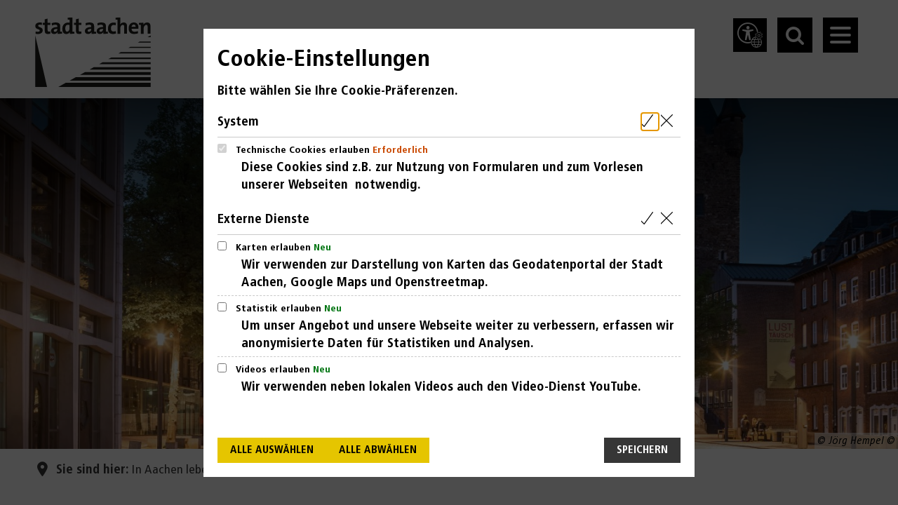

--- FILE ---
content_type: text/html;charset=UTF-8
request_url: https://www.aachen.de/in-aachen-leben/politik-und-verwaltung/wahlen/
body_size: 33974
content:
<!DOCTYPE html>
<html class="no-js" lang="de">

<head><link rel="preload" crossorigin="anonymous" as="font" integrity="sha512-VtBPUU5pT0kPWUFXAuAdG23JoO3OVdlY+pLL4vMMYKDAMbR6nAW+URoGCqX5Wu95B0R0/B402V9mgOF5AVj3xw==" href="https://www.aachen.de/:res/modules/common/common/framework/fonts/streamLineFont/fonts/streamline-30px.woff?fp=ab2a415b1666" type="font/woff"/>
<link rel="preload" crossorigin="anonymous" as="font" integrity="sha512-2C67YNMm6LG/xLJfGlH48Ly7ImpobIbEWwaq66TjvAI/7EOqSIPUiNcQ9b82zilBVIBEQttADlljBafjyk8DCQ==" href="https://www.aachen.de/:res/modules/common/common/framework/fonts/streamLineFont/fonts/streamline-30px-filled-in.woff?fp=62fdf8602f56" type="font/woff"/>
<link rel="preload" crossorigin="anonymous" as="font" integrity="sha512-g4/v28FJAfQe35laeP2sVXZM1JEsy3NLi+pJCRlFgpBNjyr98rbEKGZ5Es5NZWgaEETQRdG8beKxQRPwMV/Ikg==" href="https://www.aachen.de/:res/modules/common/common/framework/fonts/fontAwesome/vendor/font-awesome/fonts/fontawesome-webfont.woff2?fp=2adefcbc041e" type="font/woff2"/>
<meta http-equiv="Content-Type" content="text/html;charset=UTF-8"/>
<meta name="generator" content="CMS ionas4"/>
<meta name="description" content="Informationen und Kontakt zum Thema Wahlen der Stadt Aachen."/>
<meta name="keywords" content="Wahlen Aachen, Wahl Aachen, Wahlen Stadt Aachen, Wahl Stadt Aachen"/>
<link rel="stylesheet" crossorigin="anonymous" integrity="sha512-iPY3vgsFfRb+6heZPD3o7NNi1W2Zgc3Sr0+im8UPnDu5wpNyaXlGXxeylK2v1xHEWX5i7C7q5GszG8fIqUgbbQ==" href="https://www.aachen.de/:res/modules/module-view.css?fp=fef647b5016a" type="text/css"/>
<script>(function(w,d,u){
w.readyQ=[];
var log=console.warn||console.log;
function deprecated(message,alternative){
return log("Deprecated call to "+message+". Use "+alternative);
}
function registerEventHandler(event,handler){
if(event==="ready"){
deprecated("jQuery(selector).on('ready', handler)","jQuery(handler)");
w.readyQ.push(handler);
}
}
function registerReadyHandler(handler){
w.readyQ.push(handler);
}
var proxy={
ready:registerReadyHandler,
on:registerEventHandler,
bind:registerEventHandler
};
w.$=w.jQuery=function(handler){
if(handler===d||handler===u){
return proxy;
}else{
registerReadyHandler(handler);
}
}
w.ionasQ=function($,doc){
$.each(readyQ,function(index,handler){
$(handler);
});
}
})(window,document);</script>
<style>#c-c-accessibility-page-settings-menu-dialog .c-c-accessibility-page-settings-menu__languages{

z-index: 0;

}

.c-c-ui-search-button-wrapper[style*="visibility: hidden"] {
  display: none;
}

#header .language-navigation__flag-wrapper {
    display: none;
}

.c-c-a-vcm--theme-container {
--c-c-a-vcm--search-input--theme--dark-bg__white-fg--label-color: #fff !important;
}

.press-release__headline.h1{
   font-weight: 700;
}
.pressReleaseEditor h1 {
   font-weight: 700;
}
.bim-department--contact-information .integration-card__field-wrapper {
    flex: 1 100%;
}

.fullsize-image__parallax img {
  transform: scale(1);
}

/* temporär */
[data-id="eventForm"]{
 div:has(> img){
    display: flex ;
    justify-content: center;
  }
  [data-required] > div{
    display: unset !important;
    justify-content: unset !important; 
  }
}</style>
<style></style>
<script type="application/json" id="ionasInfo">{"hasDebugger":true,"session":"feb2b350-2c4a-4897-9c45-0972d2a334b0","root":"https://www.aachen.de","resizeOptions":{"allowedValues":[130,152,176,203,230,260,292,325,360,397,436,476,518,563,608,656,706,757,810,865,922,980,1040,1103,1166,1232,1300,1369,1440,1513,1588,1664,1742,1823,1904,1988,2074],"maxAspectRatio":5.0},"context":"","userAgentRestrictionEnabled":true,"backend":"https://www.aachen.de/:system","cookiePrivacy":{"consentCookieName":"hide_cn","coreCookieCategory":"core"},"captchaInvisibleRecaptchaSitekey":""}</script>
<script>window.ionasInfo = JSON.parse(document.getElementById("ionasInfo").innerText);</script>

<script crossorigin="anonymous" defer integrity="sha512-xpabb5yax/M95lqliij0Z9ubwOPUyrugKq63atQLoaQYIDwK1qCF2egOsu0uLtaJybIhFtI7E5Wmf3bUd2hRLw==" src="https://www.aachen.de/:res/modules/module-view.de.js?fp=91087205d970"></script>
<script type="systemjs-importmap" crossorigin="anonymous" src="https://www.aachen.de/:web-components/systemjs-importmap.json?fp=44a55b6e1fc8"></script>
<script crossorigin="anonymous" defer integrity="sha512-l3drpKk7tDSsyUHLqk2a2qBpCWJXL8W0JfYn/OJLN1DPle/ltJvQ9TPyOJcbuKw1ou9SKHiUOMx5MgzkeW00KA==" src="https://www.aachen.de/:webjars/systemjs/dist/system.min.js?fp=5179f8f646ee"></script>
<script crossorigin="anonymous" defer integrity="sha512-39r+vbVeH7CzYcOoCmhpL6ncvvKdZn2tLJ8bIZ/mrVLzW6RsKYVQk1vTJwUuOtt0l/4xYADGHWpfAW20rMhaBg==" id="systemJsNamedRegisterExtra" src="https://www.aachen.de/:webjars/systemjs/dist/extras/named-register.min.js?fp=f2fad3cf0518"></script>
<link rel="preload" crossorigin="anonymous" as="script" integrity="sha512-jjKBst/Sg6eN29NvDTrLZVLNLEDo9QIKBzMUtcjqeDePfXvXcJcT9ausVeCWb8MabLl/KfVX2bPhpiDs+u81mw==" href="https://www.aachen.de/:res/modules/common.common.ionas.core/js/systemjs-lite.js?fp=6c94c3c6dbd5"/>
<script crossorigin="anonymous" src="https://www.aachen.de/:res/modules/common.common.ionas.core/js/systemjs-lite.js?fp=6c94c3c6dbd5" integrity="sha512-jjKBst/Sg6eN29NvDTrLZVLNLEDo9QIKBzMUtcjqeDePfXvXcJcT9ausVeCWb8MabLl/KfVX2bPhpiDs+u81mw=="></script>
<meta name="privacy-mode" content="allow-permit-session,allow-permit-forever"/>
<meta name="invisible-tracking-opts" content="laizee-ai-leichte-sprache"/>
<meta name="forced-tracking-opts" content="core"/>
<link rel="manifest" crossorigin="use-credentials" href="https://www.aachen.de/app-manifest.webmanifest"/>
<meta name="search-enabled" content="true"/>
<script id="sch-d4b1d217">(function(){var permitted = false;var elements = [];var onchange = function(permittedNewValue) {if (permitted !== permittedNewValue) {permitted = permittedNewValue;if (permitted) {var ref = document.getElementById("sch-d4b1d217");var f1 = function() {};var e1 = (function(){var e2 = document.createElement("script");e2.addEventListener("load", f1);e2.setAttribute("src", "https://app.fair-text.com/api/bridge/integration.js");return e2;})();elements.push(e1);ref.parentElement.insertBefore(e1, ref);} else {elements.splice(0).forEach(function(e){if (e.parentElement) {e.parentElement.removeChild(e);}});}}};window.addEventListener('cookie-consent-policy-changed', function(event) {if ('laizee-ai-leichte-sprache' === event.detail.id) {onchange(event.detail.permitted);}});$(function() {onchange(PrivacyGuard.isPermitted('laizee-ai-leichte-sprache'));});})();</script>
<link rel="icon" href="https://www.aachen.de/medien/bilder/favicon/favicon-96x96.png?cid=q0l.5ti1&amp;resize=40c61d%3a48x48c" sizes="48x48" type="image/png"/>
<link rel="icon" href="https://www.aachen.de/medien/bilder/favicon/web-app-manifest-192x192.png?cid=q0m.5ti2&amp;resize=764658%3a192x192c" sizes="192x192" type="image/png"/>
<meta name="theme-color" content="#ffffff"/>
<link sizes="192x192" rel="apple-touch-icon" href="https://www.aachen.de/medien/bilder/favicon/apple-touch-icon.png?cid=q0i.5ti1&amp;resize=9c638e%3a192x192c"/>
<link rel="canonical" href="https://www.aachen.de/in-aachen-leben/politik-und-verwaltung/wahlen/"/>
<meta content="14 days" name="revisit-after"/><meta content="width=device-width, initial-scale=1.0, user-scalable=1" name="viewport"/>
    <meta content="ie=edge" http-equiv="x-ua-compatible"/>
    <title>Wahlen Stadt Aachen | Stadt Aachen</title>
<meta content="Stadt Aachen" property="og:site_name"/><meta content="Wahlen Stadt Aachen" property="og:title"/><meta content="Informationen und Kontakt zum Thema Wahlen der Stadt Aachen." property="og:description"/><meta content="website" property="og:type"/><meta content="https://www.aachen.de/in-aachen-leben/politik-und-verwaltung/wahlen/" property="og:url"/><meta content="de_DE" property="og:locale"/><script type="application/ld+json">[{"telephone":"0241 432 0","email":"stadt.aachen@mail.aachen.de","location":{"address":{"addressCountry":"Deutschland","addressLocality":"52058 Aachen","postalCode":"52058 Aachen","@type":"PostalAddress","@context":"https://schema.org/"},"@type":"Place","@context":"https://schema.org/"},"image":"https://www.aachen.de/medien/bilder/logos/aachen-logo-schwarz-email.jpg?cid=1g4.5l14","name":"Stadt Aachen","description":"Das Internetportal der Stadtverwaltung Aachen","url":"https://www.aachen.de/stadt-aachen/","@context":"https://schema.org/","@type":"LocalBusiness"},{"inLanguage":"de","publisher":{"logo":{"contentSize":"5051","contentUrl":"https://www.aachen.de/medien/bilder/logos/aachen-logo-schwarz.svg?cid=h.6jyb","width":"496","height":"299","url":"https://www.aachen.de/medien/bilder/logos/aachen-logo-schwarz.svg?cid=h.6jyb","@type":"ImageObject","@context":"https://schema.org/"},"name":"Stadt Aachen","url":"https://www.aachen.de/","@type":"Organization","@context":"https://schema.org/"},"name":"Stadt Aachen","url":"https://www.aachen.de/","@type":"WebSite","@context":"https://schema.org/"},{"author":{"name":"Stadt Aachen","@type":"Organization","@context":"https://schema.org/"},"dateCreated":"2025-03-31T13:12:02.339+02:00[Europe/Berlin]","dateModified":"2025-09-29T08:40:23.503+02:00[Europe/Berlin]","datePublished":"2025-03-31T13:12:02.339+02:00[Europe/Berlin]","headline":"Wahlen","inLanguage":"de","keywords":"Wahlen Aachen, Wahl Aachen, Wahlen Stadt Aachen, Wahl Stadt Aachen","publisher":{"logo":{"contentSize":"5051","contentUrl":"https://www.aachen.de/medien/bilder/logos/aachen-logo-schwarz.svg?cid=h.6jyb","width":"496","height":"299","url":"https://www.aachen.de/medien/bilder/logos/aachen-logo-schwarz.svg?cid=h.6jyb","@type":"ImageObject","@context":"https://schema.org/"},"name":"Stadt Aachen","url":"https://www.aachen.de/","@type":"Organization","@context":"https://schema.org/"},"description":"Informationen und Kontakt zum Thema Wahlen der Stadt Aachen.","name":"Wahlen Stadt Aachen","url":"https://www.aachen.de/in-aachen-leben/politik-und-verwaltung/wahlen/","@type":"WebPage","@context":"https://schema.org/"}]</script>
</head>

<body class="template-document mode-live ot-common.common.ionas.core:document">
<div id="search-2020--65c91aeb"></div><link rel="preload" as="script" integrity="sha512-Gith1bPvyjQQWyn0vHoghxpVkryGhFP4C/J0zuMPswqqXofcAzaqFIY+z77IV71BVVBeDPNJsPhVFhP3rNKk9Q==" href="https://www.aachen.de/:res/modules/common/common/advanced/search-2020/web-components/search-2020.system.js?fp=4ce2909fc00b"/>
<script>System.import("@ionas-fragments/search-2020").then(function(IonasFragmentsSearch2020) {
  var initSearchOverlay = IonasFragmentsSearch2020.initSearchOverlay;
  initSearchOverlay('#search-2020-\x2D65c91aeb', {"contextPath":"","currentPath":"/in-aachen-leben/politik-und-verwaltung/wahlen/","currentFileId":"86617","enableSearch":true,"enableSuggestions":false,"hideFilters":false,"services":[{"id":"tophits","name":"Toptreffer","priority":-1,"description":"Der Bereich \"Toptreffer\" zeigt Ihnen die besten Treffer zu Ihren Suchkriterien aus allen hier aufgeführten Bereichen zusammengefasst auf einer Seite an.","icon":"sf sf-filled-in sf-star-1","endpoint":{"id":"tophits","url":"","requiredRoles":[]},"type":"tophits","visible":true,"filterable":false,"limit":50,"filterQueries":[],"queryFields":[],"weightedQueryFields":[],"sortFields":[],"facetQueries":[],"queryOptions":[]},{"id":"self","name":"Allgemein","priority":1,"description":"Der Bereich \"Allgemein\" zeigt Ihnen die zu Ihren Suchkriterien passenden Seiten, Dateien und Elemente der Website an, welche nicht den anderen hier aufgeführten Bereichen zuzuordnen sind.","icon":"sf sf-filled-in sf-files-4","endpoint":{"id":"self","url":"{contextPath}/:sa2-search/{currentPath}","requiredRoles":[]},"type":"live","visible":true,"filterable":true,"limit":50,"filterQueries":[],"queryFields":[],"weightedQueryFields":[],"sortFields":[],"facetQueries":[{"field":"editorial_category_s","inverted":false,"recursive":false,"sortByCount":true,"sortDescending":false,"offset":0,"limit":2147483646,"minCount":1,"maxCount":2147483646},{"field":"editorial_tags_sm","inverted":false,"recursive":false,"sortByCount":true,"sortDescending":false,"offset":0,"limit":2147483646,"minCount":1,"maxCount":2147483646},{"field":"filterable_type_s","inverted":false,"recursive":false,"sortByCount":true,"sortDescending":false,"offset":0,"limit":2147483646,"minCount":1,"maxCount":2147483646}],"queryOptions":[]},{"id":"entryOrOzgEntry","name":"Leistungen","priority":2,"description":"Der Bereich \"Leistungen\" zeigt Ihnen die zu Ihren Suchkriterien passenden Leistungen an.","icon":"sf sf-filled-in sf-direction-sign","endpoint":{"id":"bwc","url":"%{self.contextPath}/:sa2-bwc/{currentPath}","requiredRoles":[]},"type":"entry","visible":true,"filterable":true,"limit":50,"filterQueries":[],"queryFields":[],"weightedQueryFields":[],"sortFields":[],"facetQueries":[{"field":"categoriesForEntry.self.id","inverted":false,"recursive":false,"sortByCount":true,"sortDescending":false,"offset":0,"limit":2147483646,"minCount":1,"maxCount":2147483646}],"queryOptions":[]},{"id":"bimForm","name":"Formulare","priority":3,"description":"Der Bereich \"Formulare\" zeigt Ihnen die zu Ihren Suchkriterien passenden Formulare an.","icon":"sf sf-filled-in sf-file-1","endpoint":{"id":"bwc","url":"%{self.contextPath}/:sa2-bwc/{currentPath}","requiredRoles":[]},"type":"form","visible":true,"filterable":false,"limit":50,"filterQueries":[],"queryFields":[],"weightedQueryFields":[],"sortFields":[],"facetQueries":[],"queryOptions":[]},{"id":"bimDepartment","name":"Zuständigkeiten","priority":4,"description":"Der Bereich \"Zuständigkeiten\" zeigt Ihnen die zu Ihren Suchkriterien passenden zuständigen Anlaufstellen an.","icon":"sf sf-filled-in sf-direction-sign","endpoint":{"id":"bwc","url":"%{self.contextPath}/:sa2-bwc/{currentPath}","requiredRoles":[]},"type":"department","visible":true,"filterable":false,"limit":50,"filterQueries":[],"queryFields":[],"weightedQueryFields":[],"sortFields":[],"facetQueries":[],"queryOptions":[]},{"id":"bimEmployee","name":"Mitarbeitende","priority":5,"description":"Der Bereich \"Mitarbeitende\" zeigt Ihnen die zu Ihren Suchkriterien passenden direkten Ansprechpartner an.","icon":"sf sf-filled-in sf-contacts-2","endpoint":{"id":"bwc","url":"%{self.contextPath}/:sa2-bwc/{currentPath}","requiredRoles":[]},"type":"employee","visible":true,"filterable":false,"limit":50,"filterQueries":[],"queryFields":[],"weightedQueryFields":[{"name":"familyName","weight":1200.0},{"name":"givenName","weight":1100.0},{"name":"honorificPrefix","weight":1000.0},{"name":"description","weight":500.0},{"name":"responsibilities.name","weight":500.0},{"name":"title","weight":500.0}],"sortFields":[],"facetQueries":[],"queryOptions":["performInfixSearch"]},{"id":"risMeeting","name":"Sitzungstermine","priority":8,"description":"Der Bereich \"Sitzungstemine\" zeigt Ihnen die zu Ihren Suchkriterien passenden Termine aus dem Sitzungskalender an.","icon":"sf sf-filled-in sf-calendar-2","endpoint":{"id":"bwc","url":"%{self.contextPath}/:sa2-bwc/{currentPath}","requiredRoles":[]},"type":"rismeeting","visible":true,"filterable":false,"limit":50,"filterQueries":[],"queryFields":[],"weightedQueryFields":[],"sortFields":[{"field":"start","order":"desc"}],"facetQueries":[],"queryOptions":[]},{"id":"risOrganization","name":"Gremien","priority":9,"description":"Der Bereich \"Gremien\" zeigt Ihnen die zu Ihren Suchkriterien passenden Gremien an.","icon":"sf sf-filled-in sf-library","endpoint":{"id":"bwc","url":"%{self.contextPath}/:sa2-bwc/{currentPath}","requiredRoles":[]},"type":"risorganization","visible":true,"filterable":false,"limit":50,"filterQueries":[{"field":"hasActiveMember","inverted":false,"recursive":false,"value":"true"}],"queryFields":[],"weightedQueryFields":[],"sortFields":[],"facetQueries":[],"queryOptions":[]},{"id":"risPaper","name":"Beschlussvorlagen","priority":10,"description":"Der Bereich \"Beschlussvorlagen\" zeigt Ihnen die zu Ihren Suchkriterien passenden Bechlussvorlagen und Beschlüsse der Gremien an.","icon":"sf sf-filled-in sf-file-1","endpoint":{"id":"bwc","url":"%{self.contextPath}/:sa2-bwc/{currentPath}","requiredRoles":[]},"type":"rispaper","visible":true,"filterable":false,"limit":50,"filterQueries":[],"queryFields":["keyword","mainFile.text","name","paperType","reference"],"weightedQueryFields":[],"sortFields":[{"field":"date","order":"desc"}],"facetQueries":[],"queryOptions":["performInfixSearch"]},{"id":"risPerson","name":"Mandatstragende","priority":11,"description":"Der Bereich \"Mandatstragende\" zeigt Ihnen die zu Ihren Suchkriterien passenden mandatstragenden Personen der zugehörigen Gremien an.","icon":"sf sf-filled-in sf-profile-bussiness-man","endpoint":{"id":"bwc","url":"%{self.contextPath}/:sa2-bwc/{currentPath}","requiredRoles":[]},"type":"risperson","visible":true,"filterable":false,"limit":50,"filterQueries":[{"field":"hasActiveMembership","inverted":false,"recursive":false,"value":"true"}],"queryFields":[],"weightedQueryFields":[],"sortFields":[],"facetQueries":[],"queryOptions":[]}],"slimMode":false,"translations":{"searchForm":{"formAriaLabel":"Suche","formInputAriaLabel":"Suchbegriff eingeben","formInputLabel":"Suchbegriff eingeben …","formInputNoticeLabel":"Zum Suchen Enter drücken","formInputErrorLabel":"Ihre Suche kann so nicht abgesetzt werden","formSubmitAriaLabel":"Suche ausführen","formSubmitPushTitle":"Suchbegriff hinzufügen","formSubmitTitle":"Suche ausführen","formInputAccessibilityLabel":"Suche"},"searchOverlay":{"readMoreLabel":"Mehr lesen","hitsFromLabel":"Treffer aus","closeButtonLabel":"Suche schließen","removeTermLabel":"Suchbegriff %TERM% entfernen","headlineLabel":"Unsere Suche umfasst:","servicesHeadline":"Erläuterungen zur Suche:","highlight":"Highlight Suchtreffer"},"swiperjs":{"a11yContainerMessage":"Suchergebnis-Tabs nach Kategorien.","a11yPrevSlideMessage":"Zurück sliden","a11yNextSlideMessage":"Vorwärts sliden"},"searchResults":{"headline":"Ihre Suche ergab","hitsLabel":"Treffer","moreThanLabel":"Mehr als %COUNT%","resultTabsLabel":"Suchergebnisse für %TERM%","emailAriaLabel":"An %EMAIL% eine E-Mail schreiben","faxAriaLabel":"Fax an folgende Nummer senden: %FAX%","phoneAriaLabel":"Folgende Telefon-Nummer anrufen: %PHONE%"},"filter":{"headline":"Filter","buttonLabel":"Filter zurücksetzen"},"topHits":{"hitsFrom":"Treffer aus","filtering":"Filtern","allHitsFrom":"Alle Treffer"}},"urlPatterns":{"risMeeting":"https://www.aachen.de/ratsinfo-views/sitzungstermin/%id%/%name%/","risOrganization":"https://www.aachen.de/ratsinfo-views/gremium/%id%/%name%/","risPaper":"https://www.aachen.de/ratsinfo-views/vorlage/%id%/%name%/","bimEmployee":"https://www.aachen.de/buergerservice-views/mitarbeiter/%id%/%familyName%/","risPerson":"https://www.aachen.de/ratsinfo-views/mandatstraeger/%id%/%familyName%/","bimEntry":"https://www.aachen.de/buergerservice-views/leistungen/%id%/%name%/","bimDepartment":"https://www.aachen.de/buergerservice-views/abteilungen/%id%/%name%/"},"additionalCssClasses":"theme-project ccas2__search-overlay__default"});
}, function(error) {
  console.error(error);
});</script>



<div class="header-wrapper">

    <div class="header-outer">

        <header aria-label="Kopfbereich" class="header" id="header">

            




            <div class="row">
                <div class="columns small-12 header-sections-wrapper">
                    <div class="header-section header-section-a">
    <a href="https://www.aachen.de/" title="Zur Startseite" class="logo desktop-logo show-for-large"><object role="img" data="https://www.aachen.de/medien/bilder/logos/aachen-logo-schwarz.svg?cid=h.6jyb&amp;resize=043aaa%3A175x" type="image/svg+xml" class="i4-image i4-object-contain" aria-label="Logo der Stadt Aachen" data-resize-mode="layout"></object></a><a href="https://www.aachen.de/" title="Zur Startseite" class="logo mobile-logo hide-for-large"><object role="img" data="https://www.aachen.de/medien/bilder/logos/aachen-logo-schwarz.svg?cid=h.6jyb&amp;resize=e68e3b%3A150x" type="image/svg+xml" class="i4-image i4-object-contain" aria-label="Logo der Stadt Aachen" data-resize-mode="layout"></object></a>
</div>
                    <div class="header-section header-section-b">
    <nav aria-label="Haupt Navigation" class="nav-wrapper" data-navigation-anchor="" id="main-navigation"></nav>
</div>

                    <div class="header-section header-section-c">
    
    
<div><i4-inherit class=""></i4-inherit>
                    <style>
                        @media screen and (max-width: 99999px) {
                            #id-da1f557b-1223-46ac-ae1e-fb96af01fff2 {
                                --c-c-l-m-content-header-meta-nav--display: none;
                            }
                        }

                    </style>
                <i4-inherit class=""><ul id="id-da1f557b-1223-46ac-ae1e-fb96af01fff2" class="c-c-l-m-content-header-meta-nav c-c-l-m-content-header-meta-nav-1 c-c-content-meta-nav c-c-content-meta-nav--show-icon  c-c-content-meta-nav--icon-only   id-items"><li class="c-c-content-meta-nav__item c-c-l-m-content-header-meta-nav__item"><a data-ionas4-explicit-title="Besuchen Sie uns bei Facebook " data-ionas4-external="true" href="https://www.facebook.com/unseraachen#/pages/Aachen-Germany/Stadt-Aachen/175038754810?v=wall%23/pages/Aachen-Germany/Stadt-Aachen/175038754810?v=wall" title="Besuchen Sie uns bei Facebook " data-ionas4-standalone="false" class="c-c-content-meta-nav__link c-c-l-m-content-header-meta-nav__link id-link external-link" aria-label="Springe zur Facebook-Seite der Stadt Aachen (Sie verlassen hiermit das Webangebot &quot;Stadt Aachen&quot;. Für die folgende Seite ist der Betreiber von &quot;Stadt Aachen&quot; nicht verantwortlich.)" target="_blank"><span class="c-c-content-meta-nav__icon c-c-l-m-content-header-meta-nav__icon"><span data-ionas4-alt="Facebook-Logo" class="c-c-content-meta-nav__icon-inner id-icon i4-icon"><svg id="svg-9b8cb034-svg-76bb3281-Ebene_1" xmlns="http://www.w3.org/2000/svg" version="1.1" viewBox="0 0 1024 1024" role="img" fill="currentColor" title="" class="i4-icon-img" aria-label="Facebook-Logo">
  
  <defs>
    
  </defs>
  <path d="M1024,512C1024,229.2,794.8,0,512,0S0,229.2,0,512s187.2,467.4,432,505.8v-357.8h-130v-148h130v-112.8c0-128.3,76.4-199.2,193.4-199.2s114.6,10,114.6,10v126h-64.6c-63.6,0-83.4,39.5-83.4,80v96h142l-22.7,148h-119.3v357.8c244.8-38.4,432-250.2,432-505.8Z" style=";fill:#fff" />
</svg></span></span></a></li><li class="c-c-content-meta-nav__item c-c-l-m-content-header-meta-nav__item"><a data-ionas4-explicit-title="Besuchen Sie uns bei Instagram" data-ionas4-external="true" href="https://instagram.com/stadtaachen" title="Besuchen Sie uns bei Instagram" data-ionas4-standalone="false" class="c-c-content-meta-nav__link c-c-l-m-content-header-meta-nav__link id-link external-link" aria-label="Springe zum Instagram-Profil der Stadt Aachen (Sie verlassen hiermit das Webangebot &quot;Stadt Aachen&quot;. Für die folgende Seite ist der Betreiber von &quot;Stadt Aachen&quot; nicht verantwortlich.)" target="_blank"><span class="c-c-content-meta-nav__icon c-c-l-m-content-header-meta-nav__icon"><span data-ionas4-alt="Instagram-Logo" role="img" class="c-c-content-meta-nav__icon-inner id-icon fa fa-instagram" aria-label="Instagram-Logo"></span></span></a></li><li class="c-c-content-meta-nav__item c-c-l-m-content-header-meta-nav__item"><a data-ionas4-explicit-title="Besuchen Sie uns bei Mastodon" data-ionas4-external="true" href="https://nrw.social/@stadtaachen" title="Besuchen Sie uns bei Mastodon" data-ionas4-standalone="false" class="c-c-content-meta-nav__link c-c-l-m-content-header-meta-nav__link id-link external-link" aria-label="Springe zum Mastodon-Profil der Stadt Aachen (Sie verlassen hiermit das Webangebot &quot;Stadt Aachen&quot;. Für die folgende Seite ist der Betreiber von &quot;Stadt Aachen&quot; nicht verantwortlich.)" target="_blank"><span class="c-c-content-meta-nav__icon c-c-l-m-content-header-meta-nav__icon"><span data-ionas4-alt="Mastodon-Logo" class="c-c-content-meta-nav__icon-inner id-icon i4-icon"><svg version="1.1" id="svg-84c27927-svg-4f7b9813-Ebene_1" xmlns="http://www.w3.org/2000/svg" xmlns:xlink="http://www.w3.org/1999/xlink" x="0px" y="0px" viewBox="0 0 448 512" style="enable-background:new 0 0 448 512;" xml:space="preserve" role="img" fill="currentColor" title="" class="i4-icon-img" aria-label="Mastodon-Logo">

<path d="M433,179.1c0-97.2-63.7-125.7-63.7-125.7c-62.5-28.7-228.6-28.4-290.5,0c0,0-63.7,28.5-63.7,125.7
	c0,115.7-6.6,259.4,105.6,289.1c40.5,10.7,75.3,13,103.3,11.4c50.8-2.8,79.3-18.1,79.3-18.1l-1.7-36.9c0,0-36.3,11.4-77.1,10.1
	c-40.4-1.4-83-4.4-89.6-54c-0.6-4.6-0.9-9.3-0.9-13.9c85.6,20.9,158.6,9.1,178.8,6.7c56.1-6.7,105-41.3,111.2-72.9
	C433.8,250.8,433,179.1,433,179.1L433,179.1z M357.9,304.3h-46.6V190.1c0-49.7-64-51.6-64,6.9v62.5h-46.3V197c0-58.5-64-56.6-64-6.9
	v114.2H90.2c0-122.1-5.2-147.9,18.4-175c25.9-28.9,79.8-30.8,103.8,6.1l11.6,19.5l11.6-19.5c24.1-37.1,78.1-34.8,103.8-6.1
	C363.2,156.6,357.9,182.3,357.9,304.3L357.9,304.3z" style=";fill:#FFFFFF" />
</svg></span></span></a></li><li class="c-c-content-meta-nav__item c-c-l-m-content-header-meta-nav__item"><a data-ionas4-external="true" href="https://www.threads.net/@stadtaachen" data-ionas4-standalone="false" class="c-c-content-meta-nav__link c-c-l-m-content-header-meta-nav__link id-link external-link" target="_blank"><span class="c-c-content-meta-nav__icon c-c-l-m-content-header-meta-nav__icon"><span class="c-c-content-meta-nav__icon-inner id-icon i4-icon"><svg version="1.1" id="svg-c724632a-svg-94b9389a-Layer_1" xmlns="http://www.w3.org/2000/svg" xmlns:xlink="http://www.w3.org/1999/xlink" x="0px" y="0px" viewBox="0 0 878 1000" style="enable-background:new 0 0 878 1000;" xml:space="preserve" role="img" fill="currentColor" title="" class="i4-icon-img" aria-label="">

<g>
	<path d="M446.7,1000h-0.3c-149.2-1-263.9-50.2-341-146.2C36.9,768.3,1.5,649.4,0.3,500.4v-0.7
		c1.2-149.1,36.6-267.9,105.2-353.4C182.5,50.2,297.3,1,446.4,0h0.3h0.3c114.4,0.8,210.1,30.2,284.4,87.4
		c69.9,53.8,119.1,130.4,146.2,227.8l-85,23.7c-46-165-162.4-249.3-346-250.6c-121.2,0.9-212.9,39-272.5,113.2
		C118.4,271,89.6,371.4,88.5,500c1.1,128.6,29.9,229,85.7,298.5c59.6,74.3,151.3,112.4,272.5,113.2c109.3-0.8,181.6-26.3,241.7-85.2
		c68.6-67.2,67.4-149.7,45.4-199.9c-12.9-29.6-36.4-54.2-68.1-72.9c-8,56.3-25.9,101.9-53.5,136.3c-36.9,45.9-89.2,71-155.4,74.6
		c-50.1,2.7-98.4-9.1-135.8-33.4c-44.3-28.7-70.2-72.5-73-123.5c-2.7-49.6,17-95.2,55.4-128.4c36.7-31.7,88.3-50.3,149.3-53.8
		c44.9-2.5,87-0.5,125.8,5.9c-5.2-30.9-15.6-55.5-31.2-73.2c-21.4-24.4-54.5-36.8-98.3-37.1c-0.4,0-0.8,0-1.2,0
		c-35.2,0-83,9.7-113.4,55L261.2,327c40.8-60.6,107-94,186.6-94c0.6,0,1.2,0,1.8,0c133.1,0.8,212.4,82.3,220.3,224.5
		c4.5,1.9,9,3.9,13.4,5.9c62.1,29.2,107.5,73.4,131.4,127.9c33.2,75.9,36.3,199.6-64.5,298.3C673.1,965,579.6,999.1,447,1000
		L446.7,1000L446.7,1000z M488.5,512.9c-10.1,0-20.3,0.3-30.8,0.9c-76.5,4.3-124.2,39.4-121.5,89.3c2.8,52.3,60.5,76.6,116,73.6
		c51-2.7,117.4-22.6,128.6-154.6C552.6,516,521.7,512.9,488.5,512.9z" style=";fill:#FFFFFF" />
</g>
</svg></span></span></a></li><li class="c-c-content-meta-nav__item c-c-l-m-content-header-meta-nav__item"><a data-ionas4-external="true" href="https://bsky.app/profile/stadtaachen.bsky.social" data-ionas4-standalone="false" class="c-c-content-meta-nav__link c-c-l-m-content-header-meta-nav__link id-link external-link" target="_blank"><span class="c-c-content-meta-nav__icon c-c-l-m-content-header-meta-nav__icon"><span class="c-c-content-meta-nav__icon-inner id-icon i4-icon"><svg id="svg-af34f17e-svg-bb1b1444-Ebene_1" xmlns="http://www.w3.org/2000/svg" version="1.1" viewBox="0 0 568 501" role="img" fill="currentColor" title="" class="i4-icon-img" aria-label="">
  
  <defs>
    
  </defs>
  <path d="M123.1,33.7c65.1,48.9,135.2,148,160.9,201.2,25.7-53.2,95.8-152.3,160.9-201.2,47-35.3,123.1-62.6,123.1,24.3s-9.9,145.7-15.8,166.6c-20.3,72.5-94.2,90.9-159.9,79.7,114.9,19.6,144.1,84.3,81,149.1-119.9,123-172.3-30.9-185.7-70.3-2.5-7.2-3.6-10.6-3.6-7.7,0-2.9-1.2.5-3.6,7.7-13.4,39.4-65.8,193.3-185.7,70.3-63.1-64.8-33.9-129.5,81-149.1-65.7,11.2-139.6-7.3-159.9-79.7C9.9,203.7,0,75.3,0,57.9,0-28.9,76.1-1.6,123.1,33.7Z" style=";fill:#fff" />
</svg></span></span></a></li></ul></i4-inherit></div><i4-inherit class=""></i4-inherit><button aria-expanded="false" aria-controls="c-c-accessibility-page-settings-modal" data-page-settings-toggle="" aria-haspopup="dialog" data-show-a11y-help-only="false" data-show-languages-only="false" data-show-a11y-help="true" data-show-languages="true" id="id-1f44a094-cfbc-4366-8dbf-4ac5f1db7605" class="c-c-accessibility-page-settings-menu__header-modal-button c-c-accessibility-page-settings-menu__toggle-button"><span class="c-c-accessibility-page-settings-menu__toggle-button__a11y-icon-wrapper"><span aria-hidden="true" class="ai-a11y-gear-lang"></span></span><span class="c-c-accessibility-page-settings-menu__toggle-button__flag-wrapper"><span class="language-navigation__flag-wrapper"><span class="language-navigation__flag language-navigation__flag--de"></span></span></span><span class="c-c-accessibility-page-settings-menu__toggle-button__label">Seite einstellen</span></button><button aria-expanded="false" id="search-button-68bdd033-703b-4d62-99cb-7234b2cacd18" title="Suche öffnen" class="c-c-ui-search-button-wrapper" aria-label="Suche öffnen" data-search-toggle=""><span class="c-c-l-m-header-search-button c-c-ui-search-button"><span aria-hidden="true" class="c-c-ui-search-button--icon"></span></span></button><button data-vertical-collapsible-menu-toggle="" data-ionas-translate="ignore" aria-haspopup="dialog" id="id-86b11437-ca0c-4e74-a3f1-55278d108f0b" data-toggle-button-initial="" title="Navigation öffnen" class="c-c-ui-toggle-button c-c-ui-header-toggle-button  c-c-ui-toggle-button--collapse" aria-label="Navigation öffnen"><span class="c-c-ui-toggle-button-icon"><span class="c-c-ui-toggle-button-icon-inner"></span></span><span data-ionas-translate="translate" class="c-c-ui-toggle-button-label">Menü</span><link rel="preload" as="script" integrity="sha512-z4PhNX7vuL3xVChQ1m2AB9Yg5AULVxXcg/SpIdNs6c5H0NE8XYXysP+DGNKHfuwvY7kxvUdBeoGlODJ6+SfaPg==" href="https://www.aachen.de/:res/modules/common/common/ui/toggleButton/js/empty.js?fp=e3b0c44298fc"/>
<script>System.import("c-c-ui-toggle-button-css")</script><link rel="preload" as="script" integrity="sha512-GHvwYu68QPQUrkHwtBcJgkZvxTqir7XGL8g8JyTseg4yoL54aP5OIY8QY4eiWMZEfGwVih2QWwWydCmk4m1W9w==" href="https://www.aachen.de/:res/modules/common/common/ui/toggleButton/web-components/c-c-ui-toggle-button.system.js?fp=fdc645ff711c"/>
<script>System.import("c-c-ui-toggle-button").then(function(CCUiToggleButton) {

  new Pegasus.Common.Common.Ui.ToggleButton('id-86b11437-ca0c-4e74-a3f1-55278d108f0b', false);
}, function(error) {
  console.error(error);
});</script>
</button></div>

                </div>
            </div>
        </header>

    </div>

    <div class="stage-outer" data-scrollax-parent="true">
        <div class="stage" data-scrollax="properties: {'translateY': '50%'}"><div><div class="component component-stageStaticHeader"><div class="stage-static-image stage-area  stage-static-image--no-text"><figure class="stage-static-image__figure"><img data-ng-non-bindable="" src="[data-uri]" alt="Das Rathaus der Stadt Aachen in der Dämmerung. Ansicht vom Katschhof. " data-srcset="https://www.aachen.de/medien/bilder/landingpages/buergerinnenbeteiligung/rathaus-katschhof-c-joerg-hempel.jpg?cid=prv.7no1&amp;resize=5a381b%3A480x200c 480w, https://www.aachen.de/medien/bilder/landingpages/buergerinnenbeteiligung/rathaus-katschhof-c-joerg-hempel.jpg?cid=prv.7no1&amp;resize=9afd86%3A640x267c 640w, https://www.aachen.de/medien/bilder/landingpages/buergerinnenbeteiligung/rathaus-katschhof-c-joerg-hempel.jpg?cid=prv.7no1&amp;resize=e5197a%3A720x300c 720w, https://www.aachen.de/medien/bilder/landingpages/buergerinnenbeteiligung/rathaus-katschhof-c-joerg-hempel.jpg?cid=prv.7no1&amp;resize=25e5dd%3A768x320c 768w, https://www.aachen.de/medien/bilder/landingpages/buergerinnenbeteiligung/rathaus-katschhof-c-joerg-hempel.jpg?cid=prv.7no1&amp;resize=87cf0c%3A960x400c 960w, https://www.aachen.de/medien/bilder/landingpages/buergerinnenbeteiligung/rathaus-katschhof-c-joerg-hempel.jpg?cid=prv.7no1&amp;resize=c5500c%3A1024x427c 1024w, https://www.aachen.de/medien/bilder/landingpages/buergerinnenbeteiligung/rathaus-katschhof-c-joerg-hempel.jpg?cid=prv.7no1&amp;resize=417e45%3A1152x480c 1152w, https://www.aachen.de/medien/bilder/landingpages/buergerinnenbeteiligung/rathaus-katschhof-c-joerg-hempel.jpg?cid=prv.7no1&amp;resize=639fa8%3A1200x500c 1200w, https://www.aachen.de/medien/bilder/landingpages/buergerinnenbeteiligung/rathaus-katschhof-c-joerg-hempel.jpg?cid=prv.7no1&amp;resize=ed9c04%3A1280x534c 1280w, https://www.aachen.de/medien/bilder/landingpages/buergerinnenbeteiligung/rathaus-katschhof-c-joerg-hempel.jpg?cid=prv.7no1&amp;resize=0a0f59%3A1440x600c 1440w, https://www.aachen.de/medien/bilder/landingpages/buergerinnenbeteiligung/rathaus-katschhof-c-joerg-hempel.jpg?cid=prv.7no1&amp;resize=ef4c5b%3A1536x640c 1536w, https://www.aachen.de/medien/bilder/landingpages/buergerinnenbeteiligung/rathaus-katschhof-c-joerg-hempel.jpg?cid=prv.7no1&amp;resize=6868c9%3A1800x750c 1800w, https://www.aachen.de/medien/bilder/landingpages/buergerinnenbeteiligung/rathaus-katschhof-c-joerg-hempel.jpg?cid=prv.7no1&amp;resize=12e9d2%3A1920x800c 1920w, https://www.aachen.de/medien/bilder/landingpages/buergerinnenbeteiligung/rathaus-katschhof-c-joerg-hempel.jpg?cid=prv.7no1&amp;resize=0f37dd%3A2048x854c 2048w, https://www.aachen.de/medien/bilder/landingpages/buergerinnenbeteiligung/rathaus-katschhof-c-joerg-hempel.jpg?cid=prv.7no1&amp;resize=936918%3A2160x900c 2160w, https://www.aachen.de/medien/bilder/landingpages/buergerinnenbeteiligung/rathaus-katschhof-c-joerg-hempel.jpg?cid=prv.7no1&amp;resize=e0fe4f%3A2400x1000c 2400w, https://www.aachen.de/medien/bilder/landingpages/buergerinnenbeteiligung/rathaus-katschhof-c-joerg-hempel.jpg?cid=prv.7no1&amp;resize=e06bca%3A2732x1138c 2732w, https://www.aachen.de/medien/bilder/landingpages/buergerinnenbeteiligung/rathaus-katschhof-c-joerg-hempel.jpg?cid=prv.7no1&amp;resize=ab79ab%3A2880x1200c 2880w, https://www.aachen.de/medien/bilder/landingpages/buergerinnenbeteiligung/rathaus-katschhof-c-joerg-hempel.jpg?cid=prv.7no1&amp;resize=5bf53b%3A3840x1600c 3840w, https://www.aachen.de/medien/bilder/landingpages/buergerinnenbeteiligung/rathaus-katschhof-c-joerg-hempel.jpg?cid=prv.7no1&amp;resize=195c85%3A4098x1707c 4098w, https://www.aachen.de/medien/bilder/landingpages/buergerinnenbeteiligung/rathaus-katschhof-c-joerg-hempel.jpg?cid=prv.7no1&amp;resize=9878a9%3A5464x2276c 5464w" title="Rathaus Aachen" data-src="https://www.aachen.de/medien/bilder/landingpages/buergerinnenbeteiligung/rathaus-katschhof-c-joerg-hempel.jpg?cid=prv.7no1&amp;resize=639fa8%3A1200x500c" data-lazy-mode="on-visible" width="3840" style="object-position:49.713542% 59.756944%" data-sizes="(min-width: 3000px) 3840px, (min-width: 1600px) 3000px, (min-width: 1440px) 1920px, (min-width: 1200px) 1440px, (min-width: 768px) 991px, (min-width: 640px) 768px, (min-width: 480px) 640px, (min-width: 320px) 480px, 100vw" class="i4-image stage-static-image__picture id-image" height="1600" data-resize-mode="layout"/><figcaption class="i4-img-figcaption"><div class="i4-img-copyright-wrapper"><div class="i4-img-copyright" onclick="stopJavascriptEvents(event)">© Jörg Hempel</div></div></figcaption></figure></div></div></div></div>
    </div>
</div>

<div id="main-outer">
    <div class="main-top"><div class="main-top__breadcrumbs">
    <div class="row">
        <div class="columns small-12"><nav aria-label="Breadcrumb Navigation" class="breadcrumbs__wrapper"><ol class="breadcrumbs" aria-label="Sie sind hier:"><li aria-hidden="true" class="prefix"><span>Sie sind hier:</span></li><li class="breadcrumbs__item"><a href="https://www.aachen.de/in-aachen-leben/"><span>In Aachen leben</span></a></li><li class="breadcrumbs__item"><a href="https://www.aachen.de/in-aachen-leben/politik-und-verwaltung/"><span>Politik und Verwaltung</span></a></li><li class="breadcrumbs__item active"><a aria-current="page" href="https://www.aachen.de/in-aachen-leben/politik-und-verwaltung/wahlen/" tabindex="-1" onclick="event.preventDefault()"><span>Wahlen</span></a></li></ol></nav>
</div>
    </div>
</div>
</div>
    

    <main aria-label="Haupt Inhaltsbereich" data-navigation-anchor="" id="main-content"><div class="teaser"><div class="teaser-text-outer row align-center"><div class="teaser-text-inner columns small-12 medium-12 large-12"></div></div></div><div class=" id-repeat"><div class="row-instance"><div class="fullsize-row fullsize-row-spacing-large"><div class="component component-gridBuilder component-gridBuilder-content-12"><div class="main-row   row-inner-spacing-large "><div class="row"><div class="columns small-12 medium-12 large-12 main-column main-column__outward full-column"><div class="main-column__wrapper gridbuilder-column"><div class="column__content-wrapper main-column__content-wrapper      "><div class="id-content-first-column id-content"><h1 class="paragraph h1" id="wahlen-f0b3cbcc">Wahlen</h1></div></div></div></div></div></div></div></div></div><div class="row-instance"><div class="fullsize-row fullsize-row-spacing-large"><div class="component component-gridBuilder component-gridBuilder-content-12"><div class="main-row   row-inner-spacing-large "><div class="row"><div class="columns small-12 medium-12 large-12 main-column main-column__outward full-column"><div class="main-column__wrapper gridbuilder-column"><div class="column__content-wrapper main-column__content-wrapper      "><div class="id-content-first-column id-content"><h2 class="paragraph h1" id="nach-den-kommunalwahlen-am-14-september-2025-folgte-die-stichwahl-am-28-september-f5880b04">Nach den Kommunalwahlen am 14. September 2025 folgte die Stichwahl am 28. September<br/></h2><p class="paragraph"><strong><u><a rel="" data-file-type="application/pdf" href="https://www.aachen.de/in-aachen-leben/politik-und-verwaltung/wahlen/infoblatt-stichwahl.pdf?cid=tgl" class="hyperlink internal-link" target="_blank">Infoblatt zur Stichwahl (PDF)</a></u></strong></p><p class="paragraph">Bei den Kommunalwahlen in Nordrhein-Westfalen 2025 sind am 14. September die Volksvertretungen auf Ebene der Gemeinden, Städte und Kreise neu gewählt worden.</p><p class="paragraph">In der Stadt Aachen ging es um die Position des bzw. der Oberbürgermeister*in, den Stadtrat, der wie seine Vorgänger über alle bedeutsamen Themen entscheiden wird, um die sieben Bezirksvertretungen der Stadt und den Integrationsrat. In der StädteRegion, zu der die Stadt Aachen mit neun weiteren Kommunen gehört, wurden der Städteregionstag und der/die Städteregionsrat/-rätin gewählt. Die Wahlperiode aller im September 2025 neu gewählten Gremien oder Personen beträgt fünf Jahre und endet am 31. Oktober 2030.</p><p class="paragraph">Da bei der Wahl für das Amt des/der Oberbürgermeister*in und des/der Städteregionsrats/-rätin keiner der zu Wählenden mehr als die Hälfte der Stimmen bekommen hat, fand am Sonntag, 28. September, eine weitere Wahl statt, die Stichwahl. </p><p class="paragraph"><strong><a rel="" href="https://wahlen.regioit.de/1/km2025/05334002/praesentation/index.html" class="hyperlink external-link" target="_blank">Zu den Wahlergebnissen vom 14. und 28. September</a></strong></p><p class="paragraph"><a rel="" href="https://www.aachen.de/in-aachen-leben/politik-und-verwaltung/wahlen/allgemeines-zur-kommunalwahl/" class="hyperlink aachen-button--with-icon no-ext-link-icon internal-link">Allgemeines zur Kommunalwahl</a></p></div></div></div></div></div></div></div></div></div><div class="row-instance"><div class="fullsize-row fullsize-row-spacing-large"><div class="component component-gridBuilder component-gridBuilder-content-12"><div class="main-row   row-inner-spacing-large "><div class="row"><div class="columns small-12 medium-12 large-12 main-column main-column__outward full-column"><div class="main-column__wrapper gridbuilder-column"><div class="column__content-wrapper main-column__content-wrapper      "><div class="id-content-first-column id-content"><h2 class="paragraph h1" id="infoveranstaltung-im-kroenungssaal-6c6f599b">Infoveranstaltung im Krönungssaal</h2><p class="paragraph">Nach Schließung der Wahllokale um 18 Uhr zählten die Wahlhelfer*innen die abgegebenen Stimmen aus – Wahl für Wahl in einer offiziell festgelegten Reihenfolge. Alle Zählergebnisse wurden an die Wahlzentrale der Stadt Aachen im Krönungssaal weitergeleitet.</p><p class="paragraph">Der Krönungssaal im Aachener Rathaus war an beiden Wahltagen ab 18 Uhr geöffnet. Alle Interessierten waren eingeladen, gleich vor Ort über große Monitore mitzuerleben, wie sich aus vielen Einzelergebnissen über Stunden hinweg die vorläufigen Endergebnisse entwickeln.</p></div></div></div></div></div></div></div></div></div><div class="row-instance"><div class="fullsize-row fullsize-row-spacing-large"><div class="component component-gridBuilder component-gridBuilder-content-12"><div class="main-row   row-inner-spacing-large "><div class="row"><div class="columns small-12 medium-12 large-12 main-column main-column__outward full-column"><div class="main-column__wrapper gridbuilder-column"><div class="column__content-wrapper main-column__content-wrapper      "><div class="id-content-first-column id-content"><h2 class="paragraph h1" id="wer-stand-zur-wahl-b9d1fdb6">Wer stand zur Wahl?<br/></h2><div class="xhtmlcomponent component-accordion component-accordion-full-column"><ul data-deep-link="true" data-accordion="true" data-allow-all-closed="true" id="accordion-1" class="accordion accordion" ><li class="accordion-item" data-accordion-item><a href="#accordion-1-0" class="accordion-title"><h3 class="h7"><span class="id-title">Wahl des bzw. der Oberbürgermeister*in</span></h3></a><div data-tab-content class="accordion-content" id="accordion-1-0"><div class="id-content"><p class="paragraph">Der bzw. die Oberbürgermeister*in repräsentiert die Stadt, leitet die Verwaltung, hat Vorgesetztenfunktion für rund 6.600 Mitarbeitende, ist Vorsitzende*r und Mitglied des Rates laut Gesetz und stimmberechtigt.</p><p class="paragraph">Zur Wahl stehen:<br/>Sibylle Keupen (Grüne), Dr. Michael Ziemons (CDU), Michael Servos (SPD), Wulf Pabst (FDP), Ellen Begolli (Die Linke), Alexandra Radermacher (Volt), Xenia Lehmann (Die PARTEI), Margarete Ute Haupts (UWG), Kirill Karasev (BSW) sowie Jörg Polzin als Einzelbewerber. (Reihenfolge laut Stimmzettel)</p><p class="paragraph">Es gibt etwa 186.000 Wahlberechtige in insgesamt 33 Wahlbezirken und 224 Stimmbezirken. Wahlberechtigt sind alle Deutschen oder EU-Bürger*innen ab 16 Jahren, die mindestens 16 Tage vor dem 14. September einen Hauptwohnsitz in Aachen haben.</p><p class="paragraph">Eine Stichwahl für das Amt des/der Oberbürgermeister*in am Sonntag, 28. September, wird nötig, wenn am 14. September kein/e Bewerber*in mehr als die Hälfte der gültigen Stimmen erhält. Die beiden Kandidat*innen, die am 14. September die besten Ergebnisse erzielen, treffen bei der Stichwahl nochmals aufeinander.<br/></p><p class="paragraph"><a rel="" data-file-type="application/pdf" href="https://www.aachen.de/in-aachen-leben/politik-und-verwaltung/wahlen/wahlvorschlaege-ob.pdf?cid=sf7" class="hyperlink aachen-button--with-icon no-ext-link-icon internal-link" target="_blank">Liste der zugelassenen Wahlvorschläge</a><br/></p></div></div></li><li class="accordion-item" data-accordion-item><a href="#accordion-1-1" class="accordion-title"><h3 class="h7"><span class="id-title">Wahl zum Rat der Stadt Aachen</span></h3></a><div data-tab-content class="accordion-content" id="accordion-1-1"><div class="id-content"><p class="paragraph">Der Rat ist die zentrale Vertretung aller Bürger*innen, trifft die wesentlichen Entscheidungen über alle wichtigen Belange der Stadt und kann Satzungen – also Stadtrecht – erlassen.</p><p class="paragraph">Zur Wahl stehen Direktkandidat*innen und Reservelisten von bis zu zehn Parteien (in dieser Reihenfolge):<br/>Grüne, CDU, SPD, FDP, Die Linke, AfD, Volt, Die PARTEI, UWG Aachen, BSW.<br/><br/>Die Wähler*innen haben eine Stimme, mit der sie ihre Direktkandidat*innen in den jeweiligen Wahlbezirken und gleichzeitig die Reservelisten der Parteien wählen können.</p><p class="paragraph">Wahlberechtigt sind alle Deutschen oder EU-Bürger*innen ab 16 Jahren, die mindestens 16 Tage vor dem 14. September einen Hauptwohnsitz in Aachen haben.<br/><br/>Rund 186.000 Personen in insgesamt 33 Wahlbezirken in Aachen sind wahlberechtigt.<br/></p><p class="paragraph"><a rel="" data-file-type="application/pdf" href="https://www.aachen.de/in-aachen-leben/politik-und-verwaltung/wahlen/wahlvorschlaege-rat.pdf?cid=sf9" class="hyperlink aachen-button--with-icon no-ext-link-icon internal-link" target="_blank">Liste der zugelassenen Wahlvorschläge</a> </p></div></div></li><li class="accordion-item" data-accordion-item><a href="#accordion-1-2" class="accordion-title"><h3 class="h7"><span class="id-title">Wahl der Bezirksvertretungen</span></h3></a><div data-tab-content class="accordion-content" id="accordion-1-2"><div class="id-content"><p class="paragraph">Die Bezirksvertretungen entscheiden in allen Angelegenheiten, deren Bedeutung nicht wesentlich über den jeweiligen Stadtbezirk hinausgeht. Sie müssen dabei die Belange der gesamten Stadt berücksichtigen und im Rahmen der vom Rat erlassenen allgemeinen Richtlinien entscheiden.<br/></p><p class="paragraph">Gewählt werden sie in folgenden Stadtbezirken:<br/>Aachen-Mitte, -Brand, -Eilendorf, -Haaren, -Kornelimünster/Walheim, -Laurensberg und -Richterich.</p><p class="paragraph">Die gewählten Bezirksvertretungen wählen aus ihrer Mitte die Bezirksbürgermeister*innen.</p><p class="paragraph">Wahlberechtigt sind alle Deutschen oder EU-Bürger*innen ab 16 Jahren, die mindestens 16 Tage vor dem 14. September einen Hauptwohnsitz in einem der Stadtbezirke haben. Die Wähler*innen müssen also im jeweiligen Stadtbezirk wohnen und haben eine Stimme, mit der sie die Liste einer Partei wählen können. In den sieben Bezirken in Aachen sind rund 186.000 Personen wahlberechtigt.<br/></p><p class="paragraph"><a rel="" data-file-type="application/pdf" href="https://www.aachen.de/in-aachen-leben/politik-und-verwaltung/wahlen/wahlvorschlaege-bezirke.pdf?cid=sf5" class="hyperlink aachen-button--with-icon no-ext-link-icon internal-link" target="_blank">Liste der zugelassenen Wahlvorschläge</a><br/></p></div></div></li><li class="accordion-item" data-accordion-item><a href="#accordion-1-3" class="accordion-title"><h3 class="h7"><span class="id-title">Wahl zum Städteregionstag und zum Städteregionsrat</span></h3></a><div data-tab-content class="accordion-content" id="accordion-1-3"><div class="id-content"><p class="paragraph">Die StädteRegion Aachen ist ein Gemeindeverband und besteht aus den Städten Aachen, Alsdorf, Baesweiler, Eschweiler, Herzogenrath, Monschau, Stolberg und Würselen sowie den Gemeinden Simmerath und Roetgen. Die StädteRegion ist Rechtsnachfolgerin des Kreises Aachen.<br/></p><p class="paragraph">Die Stadt Aachen nimmt eine rechtliche Sonderstellung ein und behält ihren Status als kreisfreie Stadt. Einige Aufgaben zum Beispiel aus den Bereichen Jugend, Schule und das Gesundheitswesen hat sie auf die StädteRegion übertragen.</p><p class="paragraph"><strong>Städteregionstag:<br/></strong>Die Wähler*innen haben eine Stimme, mit der sie die/den Direktkandidat*in in ihren Wahlbezirken sowie die Reservelisten der Parteien wählen.<br/></p><p class="paragraph"><strong>Städteregionsrat/Städteregionsrätin:<br/></strong>Die Wähler*innen haben eine Stimme, mit der sie den/die Direktkandidat*in wählen. Zur Wahl stehen: Dr. Tim Grüttemeier (CDU), Janine Köster (SPD), Anna Karin Schmitt-Promny (Grüne), Christoph Pontzen (FDP), Andreas Klöcker (AfD), Darius Karl Dunker (Die Linke), Johannes Hubertus Franke („Hubert vom Venn“) (Die PARTEI)</p><p class="paragraph">Wählen können ca. 186.000 Personen in 16 Wahlbezirken innerhalb der Stadt Aachen. In der StädteRegion gibt es insgesamt 36 Wahlbezirke.<br/><br/>Wahlberechtigt sind alle Deutschen oder EU-Bürger*innen ab 16 Jahren, die mindestens 16 Tage vor dem 14. September einen Hauptwohnsitz in Aachen haben.</p><p class="paragraph"><a rel="" href="https://www.staedteregion-aachen.de/fileadmin/user_upload/A_15/Dateien/Bekanntmachung_der_zugelassenen_Wahlvorschlaege.pdf" class="hyperlink aachen-button--with-icon no-ext-link-icon external-link" target="_blank">Liste der zugelassenen Wahlvorschläge</a><br/></p></div></div></li><li class="accordion-item" data-accordion-item><a href="#accordion-1-4" class="accordion-title"><h3 class="h7"><span class="id-title">Wahl des Integrationsrats</span></h3></a><div data-tab-content class="accordion-content" id="accordion-1-4"><div class="id-content"><p class="paragraph">Der Integrationsrat vertritt die Migrant*innen in Aachen. Er kann sich mit allen Angelegenheiten der Kommune befassen, Anregungen oder Stellungnahmen dem Rat, einer Bezirksvertretung oder einem Ausschuss vorlegen und ist beratendes Organ für den Rat der Stadt und seine Ausschüsse.</p><p class="paragraph">Fünf Listenverbindungen und ein Einzelkandidat stehen zur Wahl:<br/>MIT-Aachen – Migranten für Integration und Teilnahme; ADZ – Aachener Demokratische Zusammenarbeit; Barrierefrei, Brückenbauen, Inklusion und Vielfalt; Hevî – Hoffnung für Alle; Einzelbewerber Ahmet Tarak; WIR für Chancengerechtigkeit und Integration.</p><p class="paragraph">Es gibt in Aachen etwa 65.000 Wahlberechtigte: Wahlberechtigt sind alle, die mindestens 16 Jahre alt sind und die mindestens 16 Tage vor dem 14. September einen Hauptwohnsitz in Aachen haben, eine ausländische Staatsangehörigkeit besitzen oder die deutsche Staatsangehörigkeit durch Einbürgerung oder nach § 4 Abs. 3 des Staatsangehörigkeitsgesetz erhalten haben.<br/></p><p class="paragraph"><a rel="" data-file-type="application/pdf" href="https://www.aachen.de/services/oeffentliche-bekanntmachungen/2025/august/fb01-wahlvorschlaege-integrationswahl-14092025-07082025.pdf?cid=s5f" class="hyperlink aachen-button--with-icon no-ext-link-icon internal-link" target="_blank">Liste der zugelassenen Wahlvorschläge</a><br/></p></div></div></li></ul></div></div></div></div></div></div></div></div></div></div><div class="row-instance"><div class="fullsize-row fullsize-row-spacing-large"><div class="component component-gridBuilder component-gridBuilder-content-12"><div class="main-row   row-inner-spacing-large "><div class="row"><div class="columns small-12 medium-12 large-12 main-column main-column__outward full-column"><div class="main-column__wrapper gridbuilder-column"><div class="column__content-wrapper main-column__content-wrapper      "><div class="id-content-first-column id-content"><h2 class="paragraph h1" id="uebersicht-der-wahllokale-8fc5bf37">Übersicht der Wahllokale</h2><p class="paragraph">Am 14. und 28. September waren 162 Wahllokale von 8 bis 18 Uhr geöffnet, in denen die Wähler*innen ihre Stimmen persönlich abgeben konnten. Die Karte zeigt auch die barrierefreien Wahllokale. Grundsätzlich darf man nur Wahllokale in dem Bezirk aufsuchen, in dem man wohnt.<br/></p><div class="xhtmlcomponent component-iFrame"><iframe allowfullscreen="allowfullscreen" src="https://www.aachen.de/in-aachen-leben/politik-und-verwaltung/wahlen/wahllokale.html?cid=se9" frameborder="0" style="height: 750px; overflow: auto; width: 100%; max-width: 100%;" title=""></iframe></div></div></div></div></div></div></div></div></div></div><div class="row-instance"><div class="fullsize-row fullsize-row-spacing-large"><div class="component component-gridBuilder component-gridBuilder-content-12"><div class="main-row   row-inner-spacing-large "><div class="row"><div class="columns small-12 medium-12 large-12 main-column main-column__outward full-column"><div class="main-column__wrapper gridbuilder-column"><div class="column__content-wrapper main-column__content-wrapper      "><div class="id-content-first-column id-content"><h2 class="paragraph h1" id="sehbehinderte-und-blinde-wahlberechtigte-315cfbb7">Sehbehinderte und blinde Wahlberechtigte<br/></h2><p class="paragraph">Stimmzettel für blinde und sehbehinderte Menschen sind je nach Wahl mit einer Lochung gekennzeichnet. Beim Sehbehinderten- und Blindenverband können Schablonen bestellt werden. Der Stimmzettel wird in der Schablone fixiert und kann dann in Blindenschrift abgelesen werden:<br/></p><ul class="unordered-list"><li class="list-item unordered-list-item">Rat 0 Löcher</li><li class="list-item unordered-list-item">OB-Wahl 1 Loch</li><li class="list-item unordered-list-item">Bezirksvertretung 2 Löcher</li><li class="list-item unordered-list-item">StädteregionsTAG 3 Löcher</li><li class="list-item unordered-list-item">StädteregionsRAT 4 Löcher</li></ul><p class="paragraph">Für die Wahl des Integrationsrats gibt es keine Schablone. Eine Hilfsperson darf in dem Fall bei der Wahl helfen.<br/><br/>Grundsätzlich dürfen Hilfspersonen bei der Stimmabgabe im Urnenwahllokal unterstützen, solange der/die Wahlberechtigte in der Lage ist, den Willen klar zu äußern.<br/></p><div class="xhtmlcomponent component-linklist component-linklist-full-column::boxed"><ul class="linklist-boxed id-linkList"><li class="linklist-boxed__item"><a data-ionas4-external="true" href="https://www.staedteregion-aachen.de/de/navigation/aemter/kommunalaufsicht-und-wahlen-a-15/wahlen/informationen-fuer-blinde-und-sehbehinderte-menschen" data-ionas4-standalone="false" class="linklist-boxed__link   id-link external-link" target="_blank"><span aria-hidden="true" class="icon linklist-boxed__icon id-icon icon-fa6 icon-fa6-arrows icon-fa6-solid icon-fa6-arrows"><svg xmlns="http://www.w3.org/2000/svg" viewBox="0 0 320 512" title="" class="i4-icon-img" role="img" aria-label="" fill="currentColor"><path d="M310.6 233.4c12.5 12.5 12.5 32.8 0 45.3l-192 192c-12.5 12.5-32.8 12.5-45.3 0s-12.5-32.8 0-45.3L242.7 256 73.4 86.6c-12.5-12.5-12.5-32.8 0-45.3s32.8-12.5 45.3 0l192 192z" /></svg></span><span class="linklist-boxed__text id-text">StädteRegion | Wahlhilfen für blinde und sehbehinderte Menschen</span></a></li><li class="linklist-boxed__item"><a data-ionas4-external="true" href="http://www.bsvw.org/kommunalwahl2025/" data-ionas4-standalone="false" class="linklist-boxed__link   id-link external-link" target="_blank"><span aria-hidden="true" class="icon linklist-boxed__icon id-icon icon-fa6 icon-fa6-arrows icon-fa6-solid icon-fa6-arrows"><svg xmlns="http://www.w3.org/2000/svg" viewBox="0 0 320 512" title="" class="i4-icon-img" role="img" aria-label="" fill="currentColor"><path d="M310.6 233.4c12.5 12.5 12.5 32.8 0 45.3l-192 192c-12.5 12.5-32.8 12.5-45.3 0s-12.5-32.8 0-45.3L242.7 256 73.4 86.6c-12.5-12.5-12.5-32.8 0-45.3s32.8-12.5 45.3 0l192 192z" /></svg></span><span class="linklist-boxed__text id-text">Weitere Informationen für sehbehinderte und blinde Wahlberechtigte vom BSVW</span></a></li></ul></div></div></div></div></div></div></div></div></div></div><div class="row-instance"><div class="fullsize-row fullsize-row-spacing-large"><div class="component component-gridBuilder component-gridBuilder-content-12"><div class="main-row   row-inner-spacing-large "><div class="row hide-for-small-only hide-for-medium-only hide-for-large-only hide-for-xlarge-only"><div class="columns small-12 medium-12 large-12 main-column main-column__outward full-column"><div class="main-column__wrapper gridbuilder-column"><div class="column__content-wrapper main-column__content-wrapper      "><div class="id-content-first-column id-content"><h2 class="paragraph h1" id="aktuelles-608bec99">Aktuelles</h2><div class="xhtmlcomponent component-newsIndex component-newsIndex-full-column::full"><div data-default-layout-class="article-teaser--mobile-portrait-layout-stacked--small
    article-teaser--tablet-portrait-layout-aside-large--medium
    article-teaser--tablet-landscape-layout-aside-large--large
    article-teaser--desktop-layout-aside-large--xlarge" id="news-index-pZQf5z9jrx" class="news-index"><input style="display:none" disabled type="checkbox" class="metropolis-layout-options__is-compact-view-on-mobile-storage id-compactViewStorage" aria-label="Kompaktdarstellung in mobiler Ansicht aktivieren"/><div style="display: none"><span class="metropolis-layout-options__layout-id-storage id-layoutIdStorage" aria-label="Layout auswählen">Layout 1</span></div><div id="pZQf5z9jrx" class="article-teaser-list"></div></div><script>window.addEventListener("load", function () {
        var options = {"id":"news-index-pZQf5z9jrx"};
        $('body').trigger('newsIndex.ready', options);
        });</script><link rel="preload" as="script" integrity="sha512-LJ2uNz8U2t3CcYe42oBOoP/2fXlJGrZK4Dh2u5XyAkkvgugZDf+YhIaUFYyV276+fwyltTjaPQr4h412haTXzQ==" href="https://www.aachen.de/:res/modules/common/common/layout/metropolis/content/news/web-components/layout-metropolis-content-news--component.system.js?fp=24e7410c42e6"/>
<script>System.import("layout-metropolis-content-news--component").then(function(LayoutMetropolisContentNewsComponent) {
  var NewsIndex = LayoutMetropolisContentNewsComponent.NewsIndex;
  var NewsIndexArticles = LayoutMetropolisContentNewsComponent.NewsIndexArticles;
  var options = {"id":"news-index-pZQf5z9jrx"};
  let id = "#"+options.id;
  var $body = $('body');
  
  // TODO das hier ist doch eigentlich mehr oder weniger redundant zu den nachfolgenden Listenern?
  // TODO das ließe sich sicherlich vereinfachen.
  // TODO Und warum werden überhaupt globale Listener auf dem body registriert?
  // TODO Kommen die sich nicht gegenseitig in die Quere?
  $body.on("newsIndex.ready contentChanged", function (e, data) {
  NewsIndex().init($(id));
  Pegasus.Common.Common.Layout.Metropolis.Content.News.initNewsIndex(data && data.id || options.id);
  });
  
  $body.on("contentChanged", function (e) {
  NewsIndex().init($(id));
  Pegasus.Common.Common.Layout.Metropolis.Content.News.initFlexibleArticles(e.target);
  });
  
  $body.on("newsIndex.ready", function (e, data) {
  NewsIndex().init($(id));
  Pegasus.Common.Common.Layout.Metropolis.Content.News.initArticles(data.id);
  });
  
  NewsIndex().init($(id));
  $('body').trigger('newsIndex.ready', options);
  
  NewsIndex().registerClickBehaviour(id);
}, function(error) {
  console.error(error);
});</script>
<link rel="preload" as="script" integrity="sha512-cT2RfRsy4YJ62sukXRi0XY4LhSAmSXJXIu0DFFtXE2+5KmW8wgHF5Na35OxG9GPcsC2l3cD9k8iLOoH++/TYag==" href="https://www.aachen.de/:res/modules/common/common/layout/metropolis/imageWithText/web-components/layout-image-with-text--metropolis-layout-options.system.js?fp=59a0092f91d7"/>
<script>System.import("layout-image-with-text--metropolis-layout-options")</script></div><div class="xhtmlcomponent component-teaserSlider component-teaserSlider-full-column::third"><div id="wrapper-slick-7b5e05d0" data-aria-label="Slider" class="news-teaser-slider news-slider-wrapper"><div id="slick-7b5e05d0"></div><div id="slick-7b5e05d0-arrows" class="news-teaser-slider__arrows"></div></div><link rel="preload" as="script" integrity="sha512-EXIUmlr2gZ/wwtvB6RFlbo66wgaFPTVZMwmq8iC80JzvuB3RQTEMfV4OlBhaZ23CHBCYIT+lSMPTr4JuZhvaew==" href="https://www.aachen.de/:res/modules/common/common/content/newsSlider/js/newsSlider.js?fp=602c22b9bfeb"/>
<script>System.import("content-news-slider").then(function(ContentNewsSlider) {

       var slickProperties = {"adaptiveHeight":true,"appendArrows":"#slick-7b5e05d0-arrows","nextArrow":"<button type='button' class='news-teaser-slider__arrow-next\n\t\tnews-teaser-slider__arrow'></button>","prevArrow":"<button type='button' class='news-teaser-slider__arrow-prev\n\t\tnews-teaser-slider__arrow'></button>","slidesToShow":3,"slidesToScroll":3,"dots":true,"useTransform":true,"cssEase":"ease-out","autoplay":false,"autoplaySpeed":5000.0,"accessibility":true};
       slickProperties.responsive = [
  {
  	breakpoint: 768,
  	settings: {
  		slidesToShow: 1,
  		slidesToScroll: 1
  	}
  },
           {
               breakpoint: 992,
               settings: {
                   slidesToShow: 2,
                   slidesToScroll: 2
               }
           },
       ];
       slickProperties.pinFirstSlide = false;
       new NewsSlider($('#slick-7b5e05d0'), slickProperties);
}, function(error) {
  console.error(error);
});</script>
<script>System.import("layout-metropolis-content-news--component").then(function(LayoutMetropolisContentNewsComponent) {

  document.querySelector("#wrapper-slick-7b5e05d0").classList.add("initialized");
}, function(error) {
  console.error(error);
});</script>
</div></div></div></div></div></div></div></div></div></div><div class="row-instance"><div class="fullsize-row fullsize-row-spacing-large"><div class="component component-gridBuilder component-gridBuilder-content-12"><div class="main-row   row-inner-spacing-large "><div class="row"><div class="columns small-12 medium-12 large-12 main-column main-column__outward full-column"><div class="main-column__wrapper gridbuilder-column"><div class="column__content-wrapper main-column__content-wrapper      "><div class="id-content-first-column id-content"><h2 id="Briefwahl" class="paragraph h1">Briefwahlantrag </h2><p class="paragraph">Wer zur Kommunalwahl gleich für beide (!) Wahlen Briefwahl beantragt hatte, bekommt die Briefwahlunterlagen automatisch zugesandt, braucht also keine neuen zu beantragen.</p><p class="paragraph"><strong>Ab 19. September Wahl vor Ort möglich</strong></p><p class="paragraph">Bürger*innen, die am Wahltag nicht in Aachen waren, konnten direkt vor Ort im Wahlamt am Blücherplatz 43 oder in jedem Bezirksamt wählen. Das Wahlamt war bereits am Freitag, 19. September, von 8 bis 13 Uhr und dann mit erweiterten Öffnungszeiten Montag bis Freitag von 8 bis 15 Uhr, am Mittwoch 8 bis 18 Uhr geöffnet. Die Bezirksämter waren ebenfalls ab dem 19. September zu ihren regulären Öffnungszeiten für Wählende erreichbar.</p><p class="paragraph"><strong>Online-Briefwahlantrag bis 24. September</strong></p><p class="paragraph">Wahlberechtigte Aachener*innen, die Briefwahlunterlagen nicht für beide Wahlen beantragt hatten und bei der Stichwahl per Brief abstimmen wollten, konnten diese online beantragen unter aachen.de/briefwahlantrag. Dort war ein Antrag bis zum 24. September, 23.59 Uhr, möglich.</p><p class="paragraph">Anträge konnten außerdem noch bis zum 26. September, 15 Uhr, formlos unter Angabe des Vor- und Nachnamens, der Adresse, des Geburtsdatums und der gegebenenfalls abweichenden Versandadresse per Brief oder Mail an &#119;&#x0061;&#104;&#x006c;&#101;&#110;&#64;&#x006d;&#97;&#105;&#108;&#46;&#97;&#x0061;&#99;&#x0068;&#x0065;&#110;&#x002e;&#100;&#x0065; gestellt werden. </p><p class="paragraph"><strong>Eingang der Briefwahl bis spätestens 28. September, 16 Uhr</strong></p><p class="paragraph">Die Briefwahlunterlagen wurden Ende der Woche versandt, nachdem der Wahlausschuss der StädteRegion getagt hat.</p><p class="paragraph">Die Briefwahlunterlagen musste am Wahlsonntag spätestens um 16 Uhr im Wahlamt eingehen. Die Unterlagen konnten bis zu diesem Zeitpunkt auch direkt im Wahlamt am Blücherplatz 43, in den Bezirksämtern oder in die städtischen Briefkästen am Rathaus, Verwaltungsgebäude Katschhof oder Verwaltungsgebäude Bahnhof eingeworfen werden. Alle anderen städtischen Briefkästen wurden schon am 27. September um 12 Uhr letztmalig geleert!</p><p class="paragraph"><strong>Termine bei Verlust oder Krankheit</strong></p><p class="paragraph">Wer glaubhaft versichern konnte, dass die Briefwahlunterlagen nicht zugegangen sind, konnte bis Samstag, 27. September, spätestens 12 Uhr, Briefwahlunterlagen im Wahlamt abholen. Danach war eine erneute Erteilung eines Wahlscheins nicht mehr möglich. Im Wählerverzeichnis ist ein Sperrvermerk eingetragen, so dass ein Wahlvorgang im Wahllokal am Wahlsonntag nicht möglich war.</p><p class="paragraph">Nur in Ausnahmefällen, wenn jemand zum Beispiel plötzlich erkrankt ist, konnte der Antrag auf Briefwahl auch noch bis zum Wahlsonntag, 28. September, spätestens 15 Uhr, gestellt werden. Der Wahlbrief mit den entsprechenden Stimmzetteln für die Stichwahl musste am Sonntag bis spätesten 16 Uhr beim Wahlamt oder beim Bezirksamt eingegangen sein.</p></div></div></div></div></div></div></div></div></div><div class="row-instance"><div class="fullsize-row fullsize-row-spacing-large"><div class="component component-gridBuilder component-gridBuilder-content-12"><div class="main-row   row-inner-spacing-large "><div class="row"><div class="columns small-12 medium-12 large-12 main-column main-column__outward full-column"><div class="main-column__wrapper gridbuilder-column"><div class="column__content-wrapper main-column__content-wrapper      "><div class="id-content-first-column id-content"><h2 class="paragraph h1" id="oeffentliche-bekanntmachungen-2025-8d3f7a74">Öffentliche Bekanntmachungen 2025<br/></h2><div class="xhtmlcomponent component-linklist component-linklist-full-column::boxed"><ul class="linklist-boxed id-linkList"><li class="linklist-boxed__item"><a data-ionas4-external="true" data-file-type="application/pdf" href="https://www.aachen.de/services/oeffentliche-bekanntmachungen/2025/september/fb01-wahlbekanntmachung-kommunalwahlen-04092025.pdf?cid=sxn" data-ionas4-standalone="false" class="linklist-boxed__link   id-link internal-link" target="_blank"><span aria-hidden="true" class="icon linklist-boxed__icon id-icon icon-fa6 icon-fa6-arrows icon-fa6-solid icon-fa6-arrows"><svg xmlns="http://www.w3.org/2000/svg" viewBox="0 0 320 512" title="" class="i4-icon-img" role="img" aria-label="" fill="currentColor"><path d="M310.6 233.4c12.5 12.5 12.5 32.8 0 45.3l-192 192c-12.5 12.5-32.8 12.5-45.3 0s-12.5-32.8 0-45.3L242.7 256 73.4 86.6c-12.5-12.5-12.5-32.8 0-45.3s32.8-12.5 45.3 0l192 192z" /></svg></span><span class="linklist-boxed__text id-text">Wahlbekanntmachung Kommunalwahlen am 14. September 2025</span></a></li><li class="linklist-boxed__item"><a data-ionas4-external="true" data-file-type="application/pdf" href="https://www.aachen.de/services/oeffentliche-bekanntmachungen/2025/september/fb01-wahlbekanntmachung-integrationswahl-04092025.pdf?cid=sxf" data-ionas4-standalone="false" class="linklist-boxed__link   id-link internal-link" target="_blank"><span aria-hidden="true" class="icon linklist-boxed__icon id-icon icon-fa6 icon-fa6-arrows icon-fa6-solid icon-fa6-arrows"><svg xmlns="http://www.w3.org/2000/svg" viewBox="0 0 320 512" title="" class="i4-icon-img" role="img" aria-label="" fill="currentColor"><path d="M310.6 233.4c12.5 12.5 12.5 32.8 0 45.3l-192 192c-12.5 12.5-32.8 12.5-45.3 0s-12.5-32.8 0-45.3L242.7 256 73.4 86.6c-12.5-12.5-12.5-32.8 0-45.3s32.8-12.5 45.3 0l192 192z" /></svg></span><span class="linklist-boxed__text id-text">Wahlbekanntmachung Integrationsratswahl am 14. September 2025</span></a></li><li class="linklist-boxed__item"><a data-ionas4-external="true" data-file-type="application/pdf" href="https://www.aachen.de/services/oeffentliche-bekanntmachungen/2025/august/fb01-zugelassene-wahlvorschlaege-wahl-obin-vertretung-bezirksvertretung-140925-06082025.pdf?cid=s4n" data-ionas4-standalone="false" class="linklist-boxed__link   id-link internal-link" target="_blank"><span aria-hidden="true" class="icon linklist-boxed__icon id-icon icon-fa6 icon-fa6-arrows icon-fa6-solid icon-fa6-arrows"><svg xmlns="http://www.w3.org/2000/svg" viewBox="0 0 320 512" title="" class="i4-icon-img" role="img" aria-label="" fill="currentColor"><path d="M310.6 233.4c12.5 12.5 12.5 32.8 0 45.3l-192 192c-12.5 12.5-32.8 12.5-45.3 0s-12.5-32.8 0-45.3L242.7 256 73.4 86.6c-12.5-12.5-12.5-32.8 0-45.3s32.8-12.5 45.3 0l192 192z" /></svg></span><span class="linklist-boxed__text id-text">Zugelassene Wahlvorschläge für die Wahl des/der Oberbürgermeisters/Oberbürgermeisterin und der Vertretung der Stadt Aachen sowie der Bezirksvertretungen</span></a></li><li class="linklist-boxed__item"><a data-ionas4-external="true" data-file-type="application/pdf" href="https://www.aachen.de/services/oeffentliche-bekanntmachungen/2025/august/fb01-wahlvorschlaege-integrationswahl-14092025-07082025.pdf?cid=s5f" data-ionas4-standalone="false" class="linklist-boxed__link   id-link internal-link" target="_blank"><span aria-hidden="true" class="icon linklist-boxed__icon id-icon icon-fa6 icon-fa6-arrows icon-fa6-solid icon-fa6-arrows"><svg xmlns="http://www.w3.org/2000/svg" viewBox="0 0 320 512" title="" class="i4-icon-img" role="img" aria-label="" fill="currentColor"><path d="M310.6 233.4c12.5 12.5 12.5 32.8 0 45.3l-192 192c-12.5 12.5-32.8 12.5-45.3 0s-12.5-32.8 0-45.3L242.7 256 73.4 86.6c-12.5-12.5-12.5-32.8 0-45.3s32.8-12.5 45.3 0l192 192z" /></svg></span><span class="linklist-boxed__text id-text">Zugelassene Wahlvorschläge für die Integrationsratswahl</span></a></li><li class="linklist-boxed__item"><a data-ionas4-external="true" href="https://www.staedteregion-aachen.de/fileadmin/user_upload/A_15/Dateien/Bekanntmachung_der_zugelassenen_Wahlvorschlaege.pdf" data-ionas4-standalone="false" class="linklist-boxed__link   id-link external-link" target="_blank"><span aria-hidden="true" class="icon linklist-boxed__icon id-icon icon-fa6 icon-fa6-arrows icon-fa6-solid icon-fa6-arrows"><svg xmlns="http://www.w3.org/2000/svg" viewBox="0 0 320 512" title="" class="i4-icon-img" role="img" aria-label="" fill="currentColor"><path d="M310.6 233.4c12.5 12.5 12.5 32.8 0 45.3l-192 192c-12.5 12.5-32.8 12.5-45.3 0s-12.5-32.8 0-45.3L242.7 256 73.4 86.6c-12.5-12.5-12.5-32.8 0-45.3s32.8-12.5 45.3 0l192 192z" /></svg></span><span class="linklist-boxed__text id-text">Zugelassene Wahlvorschläge für die Wahl des/der Städteregionsrats/Städteregionsrätin sowie der Vertretung der Städteregion Aachen in der Städteregion Aachen </span></a></li><li class="linklist-boxed__item"><a data-ionas4-external="true" data-file-type="application/pdf" href="https://www.aachen.de/services/oeffentliche-bekanntmachungen/2025/august/fb01-einsicht-waehlerverzeichnis-14092025-20082025.pdf?cid=smt" data-ionas4-standalone="false" class="linklist-boxed__link   id-link internal-link" target="_blank"><span aria-hidden="true" class="icon linklist-boxed__icon id-icon icon-fa6 icon-fa6-arrows icon-fa6-solid icon-fa6-arrows"><svg xmlns="http://www.w3.org/2000/svg" viewBox="0 0 320 512" title="" class="i4-icon-img" role="img" aria-label="" fill="currentColor"><path d="M310.6 233.4c12.5 12.5 12.5 32.8 0 45.3l-192 192c-12.5 12.5-32.8 12.5-45.3 0s-12.5-32.8 0-45.3L242.7 256 73.4 86.6c-12.5-12.5-12.5-32.8 0-45.3s32.8-12.5 45.3 0l192 192z" /></svg></span><span class="linklist-boxed__text id-text">Bekanntmachung über das Recht auf Einsicht in das Wählerverzeichnis und Erteilung von Wahlscheinen für die Wahl des Rates der Stadt Aachen, der Bezirksvertretungen und des Oberbürgermeisters/der Oberbürgermeisterin der Stadt Aachen sowie zur Wahl des Städteregionstages und des Städteregionsrates/der Städteregionsrätin der Städteregion Aachen am 14.09.2025</span></a></li><li class="linklist-boxed__item"><a data-ionas4-external="true" href="file:///C:/Users/HAlagic/Downloads/fb01-recht-einsicht-waehlerverzeichnis-14092025-20082025.pdf" data-ionas4-standalone="false" class="linklist-boxed__link   id-link functional-link" target="_blank"><span aria-hidden="true" class="icon linklist-boxed__icon id-icon icon-fa6 icon-fa6-arrows icon-fa6-solid icon-fa6-arrows"><svg xmlns="http://www.w3.org/2000/svg" viewBox="0 0 320 512" title="" class="i4-icon-img" role="img" aria-label="" fill="currentColor"><path d="M310.6 233.4c12.5 12.5 12.5 32.8 0 45.3l-192 192c-12.5 12.5-32.8 12.5-45.3 0s-12.5-32.8 0-45.3L242.7 256 73.4 86.6c-12.5-12.5-12.5-32.8 0-45.3s32.8-12.5 45.3 0l192 192z" /></svg></span><span class="linklist-boxed__text id-text">Bekanntmachung über das Recht auf Einsicht in das Wählerverzeichnis und Erteilung von Wahlscheinen für die Wahl des Integrationsrates der Stadt Aachen am 14.09.2025</span></a></li></ul></div></div></div></div></div></div></div></div></div></div><div class="row-instance"><div class="fullsize-row fullsize-row-spacing-large"><div class="component component-gridBuilder component-gridBuilder-content-12"><div class="main-row   row-inner-spacing-large "><div class="row"><div class="columns small-12 medium-12 large-12 main-column main-column__outward full-column"><div class="main-column__wrapper gridbuilder-column"><div class="column__content-wrapper main-column__content-wrapper      "><div class="id-content-first-column id-content"><h2 class="paragraph h1" id="wahlhelfer-in-werden-615b6d6b">Wahlhelfer*in werden!</h2><p class="paragraph"><br/></p><figure class="i4-img-container i4-align-fullwidth i4-nofloat"><img sizes="(min-width: 1200px) 1180px, (min-width: 768px) 971px, (min-width: 640px) 748px, (min-width: 480px) 640px, (min-width: 320px) 480px, 1180px" src="https://www.aachen.de/medien/bilder/landingpages/politik-vewaltung/wahlen-hilfe.png?resize=87e9a2:1180x&amp;cid=pzo.5tly" data-ionas4-orig-src="103748#/stadt-aachen/de/medien/bilder/landingpages/politik-vewaltung/wahlen-hilfe.png" alt="Grafischer Aufruf mit gelbem Hintergrund Wahlhelfer*in zu werden" srcset="https://www.aachen.de/medien/bilder/landingpages/politik-vewaltung/wahlen-hilfe.png?cid=pzo.5tly&amp;resize=dde183%3A2360x 2360w, https://www.aachen.de/medien/bilder/landingpages/politik-vewaltung/wahlen-hilfe.png?cid=pzo.5tly&amp;resize=82bc37%3A2048x 2048w, https://www.aachen.de/medien/bilder/landingpages/politik-vewaltung/wahlen-hilfe.png?cid=pzo.5tly&amp;resize=676c6f%3A1770x 1770w, https://www.aachen.de/medien/bilder/landingpages/politik-vewaltung/wahlen-hilfe.png?cid=pzo.5tly&amp;resize=e27c22%3A1536x 1536w, https://www.aachen.de/medien/bilder/landingpages/politik-vewaltung/wahlen-hilfe.png?cid=pzo.5tly&amp;resize=7eac08%3A1500x 1500w, https://www.aachen.de/medien/bilder/landingpages/politik-vewaltung/wahlen-hilfe.png?cid=pzo.5tly&amp;resize=c314c9%3A1280x 1280w, https://www.aachen.de/medien/bilder/landingpages/politik-vewaltung/wahlen-hilfe.png?cid=pzo.5tly&amp;resize=87e9a2%3A1180x 1180w, https://www.aachen.de/medien/bilder/landingpages/politik-vewaltung/wahlen-hilfe.png?cid=pzo.5tly&amp;resize=1f0c89%3A1125x 1125w, https://www.aachen.de/medien/bilder/landingpages/politik-vewaltung/wahlen-hilfe.png?cid=pzo.5tly&amp;resize=6d748d%3A1024x 1024w, https://www.aachen.de/medien/bilder/landingpages/politik-vewaltung/wahlen-hilfe.png?cid=pzo.5tly&amp;resize=ec1e7e%3A960x 960w, https://www.aachen.de/medien/bilder/landingpages/politik-vewaltung/wahlen-hilfe.png?cid=pzo.5tly&amp;resize=bbccc4%3A750x 750w, https://www.aachen.de/medien/bilder/landingpages/politik-vewaltung/wahlen-hilfe.png?cid=pzo.5tly&amp;resize=33d649%3A720x 720w, https://www.aachen.de/medien/bilder/landingpages/politik-vewaltung/wahlen-hilfe.png?cid=pzo.5tly&amp;resize=938971%3A640x 640w, https://www.aachen.de/medien/bilder/landingpages/politik-vewaltung/wahlen-hilfe.png?cid=pzo.5tly&amp;resize=bc47d5%3A480x 480w" title="Wahlhelfer*in" class="i4-image i4-img-flexheight" data-i4-img-caption=""/><figcaption class="i4-img-figcaption"><div class="i4-img-copyright-wrapper"><div class="i4-img-copyright" onclick="stopJavascriptEvents(event)">© Stadt Aachen</div></div></figure><p class="paragraph">Als Wahlhelfer*in sind Sie Teil eines sechs- bis neunköpfigen Wahlvorstandes. In unterschiedlichen Funktionen sorgen Sie gemeinsam für die ordnungsgemäße Durchführung der Wahl. Wahlhelfer*innen können in einem Urnenwahllokal oder in einem Briefwahllokal eingesetzt werden. </p><p class="paragraph"><a rel="" href="https://www.aachen.de/in-aachen-leben/politik-und-verwaltung/wahlen/wahlhelfer-in-werden/" class="hyperlink aachen-button--with-icon no-ext-link-icon internal-link" target="_blank">Mehr</a></p></div></div></div></div></div></div></div></div></div><div class="row-instance"><div class="fullsize-row fullsize-row-spacing-large"><div class="component component-gridBuilder component-gridBuilder-content-12"><div class="main-row   row-inner-spacing-large "><div class="row"><div class="columns small-12 medium-12 large-12 main-column main-column__outward full-column"><div class="main-column__wrapper gridbuilder-column"><div class="column__content-wrapper main-column__content-wrapper      "><div class="id-content-first-column id-content"><h2 class="paragraph h1" id="wahlergebnisse-der-letzten-jahre-433162ca">Wahlergebnisse der letzten Jahre</h2><div class="xhtmlcomponent component-accordion component-accordion-full-column"><ul data-deep-link="true" data-accordion="true" data-allow-all-closed="true" id="accordion-2" class="accordion accordion" ><li class="accordion-item" data-accordion-item><a href="#accordion-2-0" class="accordion-title"><h3 class="h7"><span class="id-title">Bundestagswahlen</span></h3></a><div data-tab-content class="accordion-content" id="accordion-2-0"><div class="id-content"><ul class="unordered-list"><li class="list-item unordered-list-item"><a rel="" href="https://wahlen.regioit.de/1/bt2025/05334002/praesentation/index.html" class="hyperlink external-link" target="_blank">2025</a></li><li class="list-item unordered-list-item"><a rel="" href="https://wahlen.regioit.de/1/bw2021/05334002/praesentation/index.html" class="hyperlink external-link" target="_blank">2021</a></li><li class="list-item unordered-list-item"><a rel="" href="https://wahlen.regioit.de/AC/BW17/05334002/html5/index.html" class="hyperlink external-link" target="_blank">2017</a></li><li class="list-item unordered-list-item"><a rel="" href="https://wahlen.regioit.de/1/BW13/05334002/html5/Bundestagswahl_Gemeinde_Stadt_Aachen_Erststimmen.html" class="hyperlink external-link" target="_blank">2013</a></li><li class="list-item unordered-list-item"><a rel="" href="https://wahlen.regioit.de/AC/BW09/05334002/html5/index.html" class="hyperlink external-link" target="_blank">2009</a></li></ul></div></div></li><li class="accordion-item" data-accordion-item><a href="#accordion-2-1" class="accordion-title"><h3 class="h7"><span class="id-title">Landtagswahlen</span></h3></a><div data-tab-content class="accordion-content" id="accordion-2-1"><div class="id-content"><ul class="unordered-list"><li class="list-item unordered-list-item"><a rel="" href="https://wahlen.regioit.de/1/LW2022/05334002/praesentation/index.html" class="hyperlink external-link" target="_blank">2022</a></li><li class="list-item unordered-list-item"><a rel="" href="https://wahlen.regioit.de/1/LW17/05334002/html5/index.html" class="hyperlink external-link" target="_blank">2017</a></li><li class="list-item unordered-list-item"><a rel="" href="https://wahlen.regioit.de/AC/LW12/05334002/html5/index.html" class="hyperlink external-link" target="_blank">2012</a></li><li class="list-item unordered-list-item"><a rel="" href="https://wahlen.regioit.de/1/LW10/05334002/html5/Landtagswahl_Gemeinde_Stadt_Aachen_Erststimmen.html" class="hyperlink external-link" target="_blank">2010</a></li></ul></div></div></li><li class="accordion-item" data-accordion-item><a href="#accordion-2-2" class="accordion-title"><h3 class="h7"><span class="id-title">Kommunalwahlen</span></h3></a><div data-tab-content class="accordion-content" id="accordion-2-2"><div class="id-content"><ul class="unordered-list"><li class="list-item unordered-list-item"><a rel="" href="https://wahlen.regioit.de/1/km2025/05334002/praesentation/index.html" class="hyperlink external-link" target="_blank">2025</a></li><li class="list-item unordered-list-item"><a rel="" href="https://wahlen.regioit.de/1/km2020/05334002/html5/index.html" class="hyperlink external-link" target="_blank">2020</a></li><li class="list-item unordered-list-item"><a rel="" href="https://wahlen.regioit.de/1/KWEW14/05334002/html5/index.html" class="hyperlink external-link" target="_blank">2014</a></li><li class="list-item unordered-list-item"><a rel="" href="https://wahlen.regioit.de/AC/KW09/05334002/html5/index.html" class="hyperlink external-link" target="_blank">2009</a></li><li class="list-item unordered-list-item"><a rel="" data-file-type="application/pdf" href="https://www.aachen.de/in-aachen-leben/politik-und-verwaltung/wahlen/kw2004-bv-wahl-ergebnis.pdf?cid=o5p" class="hyperlink internal-link" target="_blank">2004</a> (PDF)</li></ul></div></div></li><li class="accordion-item" data-accordion-item><a href="#accordion-2-3" class="accordion-title"><h3 class="h7"><span class="id-title">Europawahlen</span></h3></a><div data-tab-content class="accordion-content" id="accordion-2-3"><div class="id-content"><ul class="unordered-list"><li class="list-item unordered-list-item"><a rel="" href="https://wahlen.regioit.de/1/eu2024/05334002/praesentation/index.html" class="hyperlink external-link" target="_blank">2024</a></li><li class="list-item unordered-list-item"><a rel="" href="https://wahlen.regioit.de/1/ewbm19/05334002/html5/index.html" class="hyperlink external-link" target="_blank">2019</a></li><li class="list-item unordered-list-item"><a rel="" href="https://wahlen.regioit.de/1/KWEW14/05334002/html5/index.html" class="hyperlink external-link" target="_blank">2014</a></li><li class="list-item unordered-list-item"><a rel="" href="https://wahlen.regioit.de/1/KWEW09/05313000/html5/Europawahl_Gemeinde_Stadt_Aachen.html" class="hyperlink external-link" target="_blank">2009</a></li></ul></div></div></li></ul></div></div></div></div></div></div></div></div></div></div><div class="row-instance"><div class="fullsize-row fullsize-row-spacing-large"><div class="component component-gridBuilder component-gridBuilder-content-12"><div class="main-row   row-inner-spacing-large "><div class="row"><div class="columns small-12 medium-12 large-12 main-column main-column__outward full-column"><div class="main-column__wrapper gridbuilder-column"><div class="column__content-wrapper main-column__content-wrapper      "><div class="id-content-first-column id-content"><h2 class="paragraph h1" id="buergerbegehren-cb07db9e">Bürgerbegehren</h2><p class="paragraph">Mit einem Bürgerbegehren stellen Bürger*innen einer Kommune den Antrag, in Form eines Bürgerentscheids anstelle des Rates über eine Angelegenheit zu entscheiden.  Alle Personen, die für die Kommunalwahlen in Aachen wahlberechtigt sind, können in Aachen ein Bürgerbegehren durchführen. Kommt es zu einem Bürgerentscheid, hat die Stadt grundsätzlich alle Abstimmungsberechtigten umfassend zu informieren. Die Stadt Aachen hat hierzu die Regelung getroffen, dass alle Abstimmungsberechtigten mit der Benachrichtigung über den Tag der Abstimmung ein sogenanntes "Abstimmungsheft" erhalten.<br/></p><p class="paragraph"><a rel="" href="https://www.aachen.de/in-aachen-leben/politik-und-verwaltung/wahlen/buergerbegehren/" class="hyperlink aachen-button--with-icon no-ext-link-icon internal-link">Mehr</a></p></div></div></div></div></div></div></div></div></div><div class="row-instance"><div class="fullsize-row fullsize-row-spacing-large"><div class="component component-gridBuilder component-gridBuilder-content-12"><div class="main-row   row-inner-spacing-large "><div class="row"><div class="columns small-12 medium-12 large-12 main-column main-column__outward full-column"><div class="main-column__wrapper gridbuilder-column"><div class="column__content-wrapper main-column__content-wrapper      "><div class="id-content-first-column id-content"><h2 class="paragraph h1" id="pressemitteilungen-96dfe6b4">Pressemitteilungen</h2><div class="xhtmlcomponent component-pressReleaseIndex component-pressReleaseIndex-full-column-third"><div data-default-layout-class="article-teaser--mobile-portrait-layout-stacked--small
    article-teaser--extra-tiny-layout-stacked--medium
    article-teaser--mobile-portrait-layout-stacked--large
    article-teaser--mobile-portrait-layout-stacked--xlarge" id="news-index-RZJoJWeZRp" class="news-index"><input checked style="display:none" disabled type="checkbox" class="metropolis-layout-options__is-compact-view-on-mobile-storage id-compactViewStorage" aria-label="Kompaktdarstellung in mobiler Ansicht aktivieren"/><div style="display: none"><span class="metropolis-layout-options__layout-id-storage id-layoutIdStorage" aria-label="Layout auswählen">Layout 6</span></div><div id="RZJoJWeZRp" class="article-teaser-list"><article class="indent-2 article-teaser
    colw33--large
    colw50--medium
    colw100--small news-index-item article-teaser--mobile-portrait-layout-no-image-no-text--small article-teaser--mobile-portrait-layout-no-image--medium article-teaser--mobile-portrait-layout-no-image--large article-teaser--mobile-portrait-layout-no-image--xlarge tag-politik tag-wahlausschuss tag-wahl tag-stichwahl tag-kommunalwahl date-1759221715576" data-date="1759221715576"><a href="https://www.aachen.de/services/presse/pressemitteilungen/2025/september/300925-wahlausschuss-ob/" class="article-teaser__wrapper   " data-href="https://www.aachen.de/services/presse/pressemitteilungen/2025/september/300925-wahlausschuss-ob/"><div class="article-teaser__content"><h3 id="30-09-2025-wahlausschuss-stellt-fest-stichwahl-ordnungsgemaess-c7c621e0" class="article-teaser__headline h4"><time datetime="2025-09-30T10:41:55+02:00" class="article-teaser__date inside-headline">30.09.2025</time><span class="headline"> Wahlausschuss stellt fest: Stichwahl ordnungsgemäß</span></h3><time datetime="2025-09-30T10:41:55+02:00" class="article-teaser__date">30.09.2025</time><p data-teasertext-300-chars="In seiner Sitzung am Dienstag, 30. September, hat der Wahlausschuss der Stadt Aachen festgestellt, dass Dr. Michael Ziemons zum Oberbürgermeister der Stadt Aachen gewählt wurde. Bei der Stichwahl am Sonntag (28. September) konnte Ziemons 50.692 Stimmen auf sich vereinigen. Die Stichwahl war …" data-teasertext-200-chars="In seiner Sitzung am Dienstag, 30. September, hat der Wahlausschuss der Stadt Aachen festgestellt, dass Dr. Michael Ziemons zum Oberbürgermeister der Stadt Aachen gewählt wurde. Bei der Stichwahl am …" data-ionas4-translatable-attrs="data-more data-teasertext-*" data-teasertext-250-chars="In seiner Sitzung am Dienstag, 30. September, hat der Wahlausschuss der Stadt Aachen festgestellt, dass Dr. Michael Ziemons zum Oberbürgermeister der Stadt Aachen gewählt wurde. Bei der Stichwahl am Sonntag (28. September) konnte Ziemons 50.692 …" data-teasertext-100-chars="In seiner Sitzung am Dienstag, 30. September, hat der Wahlausschuss der Stadt Aachen festgestellt, …" data-teasertext-75-chars="In seiner Sitzung am Dienstag, 30. September, hat der Wahlausschuss der …" data-teasertext-50-chars="In seiner Sitzung am Dienstag, 30. September, hat …" data-more="Mehr lesen" data-teasertext-150-chars="In seiner Sitzung am Dienstag, 30. September, hat der Wahlausschuss der Stadt Aachen festgestellt, dass Dr. Michael Ziemons zum Oberbürgermeister der …" data-teasertext-full="In seiner Sitzung am Dienstag, 30. September, hat der Wahlausschuss der Stadt Aachen festgestellt, dass Dr. Michael Ziemons zum Oberbürgermeister der Stadt Aachen gewählt wurde. Bei der Stichwahl am Sonntag (28. September) konnte Ziemons 50.692 Stimmen auf sich vereinigen. Die Stichwahl war …" class="article-teaser__teaser "><span>In seiner Sitzung am Dienstag, 30. September, hat der Wahlausschuss der Stadt Aachen festgestellt, dass Dr. Michael Ziemons zum Oberbürgermeister der Stadt Aachen gewählt wurde. Bei der Stichwahl am Sonntag (28. September) konnte Ziemons 50.692 Stimmen auf sich vereinigen. Die Stichwahl war &hellip;</span></p><span class="article-teaser__more-button">Mehr lesen</span></div></a></article><article class="indent-2 article-teaser
    colw33--large
    colw50--medium
    colw100--small news-index-item article-teaser--mobile-portrait-layout-no-image-no-text--small article-teaser--mobile-portrait-layout-no-image--medium article-teaser--mobile-portrait-layout-no-image--large article-teaser--mobile-portrait-layout-no-image--xlarge tag-politik tag-wahlen tag-kommunalwahl tag-stichwahl date-1758605063482" data-date="1758605063482"><a href="https://www.aachen.de/services/presse/pressemitteilungen/2025/september/230925-infoveranstaltung-stichwahl/" class="article-teaser__wrapper   " data-href="https://www.aachen.de/services/presse/pressemitteilungen/2025/september/230925-infoveranstaltung-stichwahl/"><div class="article-teaser__content"><h3 id="23-09-2025-stichwahl-informationsveranstaltung-im-rathaus-b6911106" class="article-teaser__headline h4"><time datetime="2025-09-23T07:24:23+02:00" class="article-teaser__date inside-headline">23.09.2025</time><span class="headline"> Stichwahl: Informationsveranstaltung im Rathaus</span></h3><time datetime="2025-09-23T07:24:23+02:00" class="article-teaser__date">23.09.2025</time><p data-teasertext-300-chars="Am Abend der Stichwahl, 28. September, lädt die Stadt Aachen gemeinsam mit Wahlleiter Dr. Markus Kremer alle interessierten Aachener*innen ab 17.30 Uhr in den Krönungssaal des Aachener Rathauses ein. Dort kann man erneut über große Displays miterleben, wie sich ab 18 Uhr aus den Einzelergebnissen …" data-teasertext-200-chars="Am Abend der Stichwahl, 28. September, lädt die Stadt Aachen gemeinsam mit Wahlleiter Dr. Markus Kremer alle interessierten Aachener*innen ab 17.30 Uhr in den Krönungssaal des Aachener Rathauses ein. …" data-ionas4-translatable-attrs="data-more data-teasertext-*" data-teasertext-250-chars="Am Abend der Stichwahl, 28. September, lädt die Stadt Aachen gemeinsam mit Wahlleiter Dr. Markus Kremer alle interessierten Aachener*innen ab 17.30 Uhr in den Krönungssaal des Aachener Rathauses ein. Dort kann man erneut über große Displays …" data-teasertext-100-chars="Am Abend der Stichwahl, 28. September, lädt die Stadt Aachen gemeinsam mit Wahlleiter Dr. Markus …" data-teasertext-75-chars="Am Abend der Stichwahl, 28. September, lädt die Stadt Aachen gemeinsam mit …" data-teasertext-50-chars="Am Abend der Stichwahl, 28. September, lädt die …" data-more="Mehr lesen" data-teasertext-150-chars="Am Abend der Stichwahl, 28. September, lädt die Stadt Aachen gemeinsam mit Wahlleiter Dr. Markus Kremer alle interessierten Aachener*innen ab 17.30 …" data-teasertext-full="Am Abend der Stichwahl, 28. September, lädt die Stadt Aachen gemeinsam mit Wahlleiter Dr. Markus Kremer alle interessierten Aachener*innen ab 17.30 Uhr in den Krönungssaal des Aachener Rathauses ein. Dort kann man erneut über große Displays miterleben, wie sich ab 18 Uhr aus den Einzelergebnissen …" class="article-teaser__teaser "><span>Am Abend der Stichwahl, 28. September, lädt die Stadt Aachen gemeinsam mit Wahlleiter Dr. Markus Kremer alle interessierten Aachener*innen ab 17.30 Uhr in den Krönungssaal des Aachener Rathauses ein. Dort kann man erneut über große Displays miterleben, wie sich ab 18 Uhr aus den Einzelergebnissen &hellip;</span></p><span class="article-teaser__more-button">Mehr lesen</span></div></a></article><article class="indent-2 article-teaser
    colw33--large
    colw50--medium
    colw100--small news-index-item article-teaser--mobile-portrait-layout-no-image-no-text--small article-teaser--mobile-portrait-layout-no-image--medium article-teaser--mobile-portrait-layout-no-image--large article-teaser--mobile-portrait-layout-no-image--xlarge tag-beteiligung tag-kommunalpolitik tag-kommunalwahl tag-wahlausschuss tag-wahl tag-wahlen tag-stichwahl tag-stadtrat tag-dr-markus-kremer tag-politik date-1758270249362" data-date="1758270249362"><a href="https://www.aachen.de/services/presse/pressemitteilungen/2025/september/190925-wahlausschuss/" class="article-teaser__wrapper   " data-href="https://www.aachen.de/services/presse/pressemitteilungen/2025/september/190925-wahlausschuss/"><div class="article-teaser__content"><h3 id="19-09-2025-wahlausschuss-stellt-fest-so-lautet-das-ergebnis-der-stadtratswahl-6af1fc15" class="article-teaser__headline h4"><time datetime="2025-09-19T10:24:09+02:00" class="article-teaser__date inside-headline">19.09.2025</time><span class="headline"> Wahlausschuss stellt fest: So lautet das Ergebnis der Stadtratswahl</span></h3><time datetime="2025-09-19T10:24:09+02:00" class="article-teaser__date">19.09.2025</time><p data-teasertext-300-chars="Der Wahlausschuss der Stadt Aachen hat in seiner Sitzung am Donnerstag, 18. September, einstimmig das Ergebnis für den Aachener Stadtrat festgestellt. Auch die Wahlergebnisse über die künftigen Zusammensetzungen der sieben Bezirksvertretungen der Stadt und des Integrationsrats hat der Ausschuss …" data-teasertext-200-chars="Der Wahlausschuss der Stadt Aachen hat in seiner Sitzung am Donnerstag, 18. September, einstimmig das Ergebnis für den Aachener Stadtrat festgestellt. Auch die Wahlergebnisse über die künftigen …" data-ionas4-translatable-attrs="data-more data-teasertext-*" data-teasertext-250-chars="Der Wahlausschuss der Stadt Aachen hat in seiner Sitzung am Donnerstag, 18. September, einstimmig das Ergebnis für den Aachener Stadtrat festgestellt. Auch die Wahlergebnisse über die künftigen Zusammensetzungen der sieben Bezirksvertretungen der …" data-teasertext-100-chars="Der Wahlausschuss der Stadt Aachen hat in seiner Sitzung am Donnerstag, 18. September, einstimmig …" data-teasertext-75-chars="Der Wahlausschuss der Stadt Aachen hat in seiner Sitzung am Donnerstag, 18. …" data-teasertext-50-chars="Der Wahlausschuss der Stadt Aachen hat in seiner …" data-more="Mehr lesen" data-teasertext-150-chars="Der Wahlausschuss der Stadt Aachen hat in seiner Sitzung am Donnerstag, 18. September, einstimmig das Ergebnis für den Aachener Stadtrat festgestellt. …" data-teasertext-full="Der Wahlausschuss der Stadt Aachen hat in seiner Sitzung am Donnerstag, 18. September, einstimmig das Ergebnis für den Aachener Stadtrat festgestellt. Auch die Wahlergebnisse über die künftigen Zusammensetzungen der sieben Bezirksvertretungen der Stadt und des Integrationsrats hat der Ausschuss …" class="article-teaser__teaser "><span>Der Wahlausschuss der Stadt Aachen hat in seiner Sitzung am Donnerstag, 18. September, einstimmig das Ergebnis für den Aachener Stadtrat festgestellt. Auch die Wahlergebnisse über die künftigen Zusammensetzungen der sieben Bezirksvertretungen der Stadt und des Integrationsrats hat der Ausschuss &hellip;</span></p><span class="article-teaser__more-button">Mehr lesen</span></div></a></article></div></div><script>window.addEventListener("load", function () {
        var options = {"id":"news-index-RZJoJWeZRp"};
        $('body').trigger('newsIndex.ready', options);
        });</script><script>System.import("layout-metropolis-content-news--component").then(function(LayoutMetropolisContentNewsComponent) {
  var NewsIndex = LayoutMetropolisContentNewsComponent.NewsIndex;
  var NewsIndexArticles = LayoutMetropolisContentNewsComponent.NewsIndexArticles;
  var options = {"id":"news-index-RZJoJWeZRp"};
  let id = "#"+options.id;
  var $body = $('body');
  
  // TODO das hier ist doch eigentlich mehr oder weniger redundant zu den nachfolgenden Listenern?
  // TODO das ließe sich sicherlich vereinfachen.
  // TODO Und warum werden überhaupt globale Listener auf dem body registriert?
  // TODO Kommen die sich nicht gegenseitig in die Quere?
  $body.on("newsIndex.ready contentChanged", function (e, data) {
  NewsIndex().init($(id));
  Pegasus.Common.Common.Layout.Metropolis.Content.News.initNewsIndex(data && data.id || options.id);
  });
  
  $body.on("contentChanged", function (e) {
  NewsIndex().init($(id));
  Pegasus.Common.Common.Layout.Metropolis.Content.News.initFlexibleArticles(e.target);
  });
  
  $body.on("newsIndex.ready", function (e, data) {
  NewsIndex().init($(id));
  Pegasus.Common.Common.Layout.Metropolis.Content.News.initArticles(data.id);
  });
  
  NewsIndex().init($(id));
  $('body').trigger('newsIndex.ready', options);
  
  NewsIndex().registerClickBehaviour(id);
}, function(error) {
  console.error(error);
});</script>
</div></div></div></div></div></div></div></div></div></div><div class="row-instance"><div class="fullsize-row fullsize-row-spacing-large"><div class="component component-gridBuilder component-gridBuilder-content-12"><div class="main-row   row-inner-spacing-large "><div class="row"><div class="columns small-12 medium-12 large-12 main-column main-column__outward full-column"><div class="main-column__wrapper gridbuilder-column"><div class="column__content-wrapper main-column__content-wrapper      "><div class="id-content-first-column id-content"><h2 class="paragraph h1" id="weitere-themen-cd9e34b0">Weitere Themen</h2><div class="xhtmlcomponent component-linklist component-linklist-full-column::boxed"><ul class="linklist-boxed id-linkList"><li class="linklist-boxed__item"><a data-ionas4-external="true" href="https://wahlen.regioit.de/1/05334002/index.html" data-ionas4-standalone="false" class="linklist-boxed__link   id-link external-link" target="_blank"><span aria-hidden="true" class="icon linklist-boxed__icon id-icon icon-fa6 icon-fa6-arrows icon-fa6-solid icon-fa6-arrows"><svg xmlns="http://www.w3.org/2000/svg" viewBox="0 0 320 512" title="" class="i4-icon-img" role="img" aria-label="" fill="currentColor"><path d="M310.6 233.4c12.5 12.5 12.5 32.8 0 45.3l-192 192c-12.5 12.5-32.8 12.5-45.3 0s-12.5-32.8 0-45.3L242.7 256 73.4 86.6c-12.5-12.5-12.5-32.8 0-45.3s32.8-12.5 45.3 0l192 192z" /></svg></span><span class="linklist-boxed__text id-text">wahlen.regioit.de</span></a></li><li class="linklist-boxed__item"><a data-ionas4-external="true" href="https://www.aachen.de/in-aachen-leben/politik-und-verwaltung/wahlen/volksbegehren-abitur-nach-13-jahren/" data-ionas4-standalone="false" class="linklist-boxed__link   id-link internal-link"><span aria-hidden="true" class="icon linklist-boxed__icon id-icon icon-fa6 icon-fa6-arrows icon-fa6-solid icon-fa6-arrows"><svg xmlns="http://www.w3.org/2000/svg" viewBox="0 0 320 512" title="" class="i4-icon-img" role="img" aria-label="" fill="currentColor"><path d="M310.6 233.4c12.5 12.5 12.5 32.8 0 45.3l-192 192c-12.5 12.5-32.8 12.5-45.3 0s-12.5-32.8 0-45.3L242.7 256 73.4 86.6c-12.5-12.5-12.5-32.8 0-45.3s32.8-12.5 45.3 0l192 192z" /></svg></span><span class="linklist-boxed__text id-text">Volksbegehren: Abitur nach 13 Jahren</span></a></li><li class="linklist-boxed__item"><a data-ionas4-external="true" href="http://www.youtube.com/watch?v=OenoYckPwSw&amp;t" data-ionas4-standalone="false" class="linklist-boxed__link   id-link external-link" target="_blank"><span aria-hidden="true" class="icon linklist-boxed__icon id-icon icon-fa6 icon-fa6-arrows icon-fa6-solid icon-fa6-arrows"><svg xmlns="http://www.w3.org/2000/svg" viewBox="0 0 320 512" title="" class="i4-icon-img" role="img" aria-label="" fill="currentColor"><path d="M310.6 233.4c12.5 12.5 12.5 32.8 0 45.3l-192 192c-12.5 12.5-32.8 12.5-45.3 0s-12.5-32.8 0-45.3L242.7 256 73.4 86.6c-12.5-12.5-12.5-32.8 0-45.3s32.8-12.5 45.3 0l192 192z" /></svg></span><span class="linklist-boxed__text id-text">Erklärvideo zur Kommunalwahl </span></a></li><li class="linklist-boxed__item"><a data-ionas4-external="true" href="http://www.youtube.com/watch?v=DwKgM-2LQRo&amp;t" data-ionas4-standalone="false" class="linklist-boxed__link   id-link external-link" target="_blank"><span aria-hidden="true" class="icon linklist-boxed__icon id-icon icon-fa6 icon-fa6-arrows icon-fa6-solid icon-fa6-arrows"><svg xmlns="http://www.w3.org/2000/svg" viewBox="0 0 320 512" title="" class="i4-icon-img" role="img" aria-label="" fill="currentColor"><path d="M310.6 233.4c12.5 12.5 12.5 32.8 0 45.3l-192 192c-12.5 12.5-32.8 12.5-45.3 0s-12.5-32.8 0-45.3L242.7 256 73.4 86.6c-12.5-12.5-12.5-32.8 0-45.3s32.8-12.5 45.3 0l192 192z" /></svg></span><span class="linklist-boxed__text id-text">Erklärvideo zur Kommunalwahl mit Deutscher Gebärdensprache (DGS) </span></a></li></ul></div></div></div></div></div></div></div></div></div></div><div class="row-instance"><div class="fullsize-row fullsize-row-spacing-large"><div class="component component-gridBuilder component-gridBuilder-content-6-6-homogeneous"><div class="main-row   row-inner-spacing-large "><div class="row"><div class="columns small-12 medium-6 main-column main-column__outward column--align-left--medium column--unstacked--medium half-column"><div class="main-column__wrapper gridbuilder-column"><div class="column__content-wrapper main-column__content-wrapper      "><div class="id-content-first-column id-content"><h3 class="paragraph h2" id="download-860be245">Download</h3><div class="xhtmlcomponent component-downloadsFilterable component-downloadsFilterable-simple-list"><div></div><filterable-downloads :show-filesize="true" filesize-label="Dateigröße" :round-thumbnail="false" :show-daterange-filter="false" modified-label="Zuletzt editiert" paged-block-id="336a02b6-9908-482b-a7eb-6ffd6d0830a9" :show-last-modifier="false" created-label="Erstellt" :show-headline="false" :show-description="true" component-id="f2693ab7ecb3a0bc7a3530e79efd05d2" :show-date-filter="false" :show-last-modified="false" start-date-filter-label="Datum" end-date-filter-aria-label="Enddatum" filetypes-filter-label="Dateitypen" :show-created="false" search-filter-label="Suchbegriff" download-mode="card" tag-filter-label="Schlagworte" :initial-total-count="7" thumbnail-mode="no-thumbnail" pseudofile-url="https://www.aachen.de/in-aachen-leben/politik-und-verwaltung/wahlen/downloadItems.json?i4xpath=[base64]&amp;h=3&amp;h_=3&amp;id=f2693ab7ecb3a0bc7a3530e79efd05d2" layout="simple-list" :initial-download-items="[{&quot;id&quot;:&quot;f2693ab7ecb3a0bc7a3530e79efd05d2&quot;,&quot;tags&quot;:&quot;[]&quot;,&quot;fileType&quot;:&quot;pdf&quot;,&quot;fileCreated&quot;:&quot;25.03.2025, 11:21&quot;,&quot;fileName&quot;:&quot;E-Book_Wahlen_schnell_erklaert_Ihre_Stimme_zaehlt.pdf&quot;,&quot;fileSize&quot;:&quot;1 MB&quot;,&quot;filePathName&quot;:&quot;e-book-wahlen-schnell-erklaert-ihre-stimme-zaehlt.pdf&quot;,&quot;downloadHref&quot;:&quot;https://www.aachen.de/in-aachen-leben/politik-und-verwaltung/wahlen/downloads/e-book-wahlen-schnell-erklaert-ihre-stimme-zaehlt.pdf?cid=sxr&quot;,&quot;previewImageHrefSmall&quot;:&quot;https://www.aachen.de/in-aachen-leben/politik-und-verwaltung/wahlen/downloads/e-book-wahlen-schnell-erklaert-ihre-stimme-zaehlt.pdf/preview-001.jpg?cid=sxt.6y43&amp;resize=48b770%3a8x8c&quot;,&quot;previewImageHref&quot;:&quot;https://www.aachen.de/in-aachen-leben/politik-und-verwaltung/wahlen/downloads/e-book-wahlen-schnell-erklaert-ihre-stimme-zaehlt.pdf/preview-001.jpg?cid=sxt.6y43&quot;,&quot;fileIcon&quot;:&quot;filetype-icon-pdf&quot;,&quot;title&quot;:&quot;\&quot;Wahlen schnell erklärt\&quot; von der Landeszentrale für politische Bildung NRW&quot;,&quot;caption&quot;:&quot;&quot;,&quot;lastModifier&quot;:&quot;Wochenschau Verlag&quot;,&quot;lastModified&quot;:&quot;04.09.2025, 11:24&quot;,&quot;fileCreatedTimestamp&quot;:1742898060000,&quot;imageHtml&quot;:&quot;&lt;img alt=\&quot;Vorschau E-Book_Wahlen_schnell_erklaert_Ihre_Stimme_zaehlt.pdf\&quot; src=\&quot;https://www.aachen.de/in-aachen-leben/politik-und-verwaltung/wahlen/downloads/e-book-wahlen-schnell-erklaert-ihre-stimme-zaehlt.pdf/preview-001.jpg?cid=sxt.6y43&amp;resize=d76ba1%3a280x\&quot; class=\&quot;c-c-media-downloads__filterable__image c-c-media-downloads__filterable__simple-list__image file-extension-pdf file-image\&quot; data-lazy-mode=\&quot;none\&quot; alt=\&quot;\&quot; /&gt;&quot;,&quot;image&quot;:false,&quot;previewable&quot;:true},{&quot;id&quot;:&quot;f2693ab7ecb3a0bc7a3530e79efd05d2&quot;,&quot;tags&quot;:&quot;[]&quot;,&quot;fileType&quot;:&quot;pdf&quot;,&quot;fileCreated&quot;:&quot;25.08.2025, 13:18&quot;,&quot;fileName&quot;:&quot;Stadtseiten-03-2025-AZ.pdf&quot;,&quot;fileSize&quot;:&quot;956 KB&quot;,&quot;filePathName&quot;:&quot;stadtseiten-03-2025-az.pdf&quot;,&quot;downloadHref&quot;:&quot;https://www.aachen.de/in-aachen-leben/politik-und-verwaltung/wahlen/downloads/stadtseiten-03-2025-az.pdf?cid=sp1&quot;,&quot;previewImageHrefSmall&quot;:&quot;https://www.aachen.de/in-aachen-leben/politik-und-verwaltung/wahlen/downloads/stadtseiten-03-2025-az.pdf/preview-001.jpg?cid=sp3.6vw9&amp;resize=ec4f6e%3a8x8c&quot;,&quot;previewImageHref&quot;:&quot;https://www.aachen.de/in-aachen-leben/politik-und-verwaltung/wahlen/downloads/stadtseiten-03-2025-az.pdf/preview-001.jpg?cid=sp3.6vw9&quot;,&quot;fileIcon&quot;:&quot;filetype-icon-pdf&quot;,&quot;title&quot;:&quot;stadtseiten&quot;,&quot;caption&quot;:&quot;Nr. 3 / 2025&quot;,&quot;lastModifier&quot;:&quot;&quot;,&quot;lastModified&quot;:&quot;25.08.2025, 13:18&quot;,&quot;fileCreatedTimestamp&quot;:1756120680000,&quot;imageHtml&quot;:&quot;&lt;img alt=\&quot;Vorschau Stadtseiten-03-2025-AZ.pdf\&quot; src=\&quot;https://www.aachen.de/in-aachen-leben/politik-und-verwaltung/wahlen/downloads/stadtseiten-03-2025-az.pdf/preview-001.jpg?cid=sp3.6vw9&amp;resize=c1beb0%3a280x\&quot; class=\&quot;c-c-media-downloads__filterable__image c-c-media-downloads__filterable__simple-list__image file-extension-pdf file-image\&quot; data-lazy-mode=\&quot;none\&quot; alt=\&quot;\&quot; /&gt;&quot;,&quot;image&quot;:false,&quot;previewable&quot;:true},{&quot;id&quot;:&quot;f2693ab7ecb3a0bc7a3530e79efd05d2&quot;,&quot;tags&quot;:&quot;[]&quot;,&quot;fileType&quot;:&quot;pdf&quot;,&quot;fileCreated&quot;:&quot;05.08.2025, 16:43&quot;,&quot;fileName&quot;:&quot;Hinweis_KW.pdf&quot;,&quot;fileSize&quot;:&quot;80 KB&quot;,&quot;filePathName&quot;:&quot;hinweis-kw.pdf&quot;,&quot;downloadHref&quot;:&quot;https://www.aachen.de/in-aachen-leben/politik-und-verwaltung/wahlen/downloads/hinweis-kw.pdf?cid=s95&quot;,&quot;previewImageHrefSmall&quot;:&quot;https://www.aachen.de/in-aachen-leben/politik-und-verwaltung/wahlen/downloads/hinweis-kw.pdf/preview-001.jpg?cid=s99.6qtr&amp;resize=e32267%3a8x8c&quot;,&quot;previewImageHref&quot;:&quot;https://www.aachen.de/in-aachen-leben/politik-und-verwaltung/wahlen/downloads/hinweis-kw.pdf/preview-001.jpg?cid=s99.6qtr&quot;,&quot;fileIcon&quot;:&quot;filetype-icon-pdf&quot;,&quot;title&quot;:&quot;Informationen für Personen, die in unmittelbarer Nähe zur Wahl den Wohnort ändern (Kommunalwahl)&quot;,&quot;caption&quot;:&quot;&quot;,&quot;lastModifier&quot;:&quot;&quot;,&quot;lastModified&quot;:&quot;05.08.2025, 16:43&quot;,&quot;fileCreatedTimestamp&quot;:1754404980000,&quot;imageHtml&quot;:&quot;&lt;img alt=\&quot;Vorschau Hinweis_KW.pdf\&quot; src=\&quot;https://www.aachen.de/in-aachen-leben/politik-und-verwaltung/wahlen/downloads/hinweis-kw.pdf/preview-001.jpg?cid=s99.6qtr&amp;resize=a851aa%3a280x\&quot; class=\&quot;c-c-media-downloads__filterable__image c-c-media-downloads__filterable__simple-list__image file-extension-pdf file-image\&quot; data-lazy-mode=\&quot;none\&quot; alt=\&quot;\&quot; /&gt;&quot;,&quot;image&quot;:false,&quot;previewable&quot;:true},{&quot;id&quot;:&quot;f2693ab7ecb3a0bc7a3530e79efd05d2&quot;,&quot;tags&quot;:&quot;[]&quot;,&quot;fileType&quot;:&quot;pdf&quot;,&quot;fileCreated&quot;:&quot;05.08.2025, 16:44&quot;,&quot;fileName&quot;:&quot;Hinweis_IW.pdf&quot;,&quot;fileSize&quot;:&quot;78 KB&quot;,&quot;filePathName&quot;:&quot;hinweis-iw.pdf&quot;,&quot;downloadHref&quot;:&quot;https://www.aachen.de/in-aachen-leben/politik-und-verwaltung/wahlen/downloads/hinweis-iw.pdf?cid=s97&quot;,&quot;previewImageHrefSmall&quot;:&quot;https://www.aachen.de/in-aachen-leben/politik-und-verwaltung/wahlen/downloads/hinweis-iw.pdf/preview-001.jpg?cid=s9b.6qtt&amp;resize=e0a60d%3a8x8c&quot;,&quot;previewImageHref&quot;:&quot;https://www.aachen.de/in-aachen-leben/politik-und-verwaltung/wahlen/downloads/hinweis-iw.pdf/preview-001.jpg?cid=s9b.6qtt&quot;,&quot;fileIcon&quot;:&quot;filetype-icon-pdf&quot;,&quot;title&quot;:&quot;Informationen für Personen, die in unmittelbarer Nähe zur Wahl den Wohnort ändern (Integrationsratswahl)&quot;,&quot;caption&quot;:&quot;&quot;,&quot;lastModifier&quot;:&quot;&quot;,&quot;lastModified&quot;:&quot;05.08.2025, 16:44&quot;,&quot;fileCreatedTimestamp&quot;:1754405040000,&quot;imageHtml&quot;:&quot;&lt;img alt=\&quot;Vorschau Hinweis_IW.pdf\&quot; src=\&quot;https://www.aachen.de/in-aachen-leben/politik-und-verwaltung/wahlen/downloads/hinweis-iw.pdf/preview-001.jpg?cid=s9b.6qtt&amp;resize=c15f17%3a280x\&quot; class=\&quot;c-c-media-downloads__filterable__image c-c-media-downloads__filterable__simple-list__image file-extension-pdf file-image\&quot; data-lazy-mode=\&quot;none\&quot; alt=\&quot;\&quot; /&gt;&quot;,&quot;image&quot;:false,&quot;previewable&quot;:true}]" :initial-filetypes="[&quot;pdf&quot;]" :hide-filter="true" :show-search-filter="false" :initial-tags="[]" show-more-label="Mehr anzeigen" :items-per-page="4" tags-and-filetypes-url="https://www.aachen.de/in-aachen-leben/politik-und-verwaltung/wahlen/tagsAndFiletypes.json?i4xpath=[base64]&amp;h=3&amp;h_=3&amp;id=f2693ab7ecb3a0bc7a3530e79efd05d2" :cover-image="false" start-date-filter-aria-label="Startdatum" filter-language="de"><template v-slot:headline=""></template></filterable-downloads><link rel="preload" as="script" integrity="sha512-PT/JMP6H3aORC5ZEACJY0trXAqCobUnAmzov7nF/U42hDlNbl/1GrvuFU7L/8n/bYKWP4HIE/Uvf1xqMyr9lHw==" href="https://www.aachen.de/:res/modules/common/common/media/downloads/filterable/web-components/media-downloads-filterable.system.js?fp=60d2b930ef8f"/>
<link rel="preload" as="script" integrity="sha512-RmwRUcArIFGE22KMCJG8NSwm3xC9dVtpM0+vwO5pNBinUTmQLgYaU4u6WjknYRy6umebArSRUIAQzwTTxayUSw==" href="https://www.aachen.de/:res/modules/common/common/framework/select2/web-components/select2.system.js?fp=797184f7efe6"/>
<link rel="preload" as="script" integrity="sha512-Ib2yUxdCpXEmRhgj1Xec9uenG5bpcwAYht4y9hAYwhK+u+veZ3NkXbQED1SEew3u3l/BV92wCDNZwNqlpK2+Fw==" href="https://www.aachen.de/:res/modules/common/common/framework/select2/web-components/select2Locales.system.js?fp=fe305f8bccd0"/>
<link rel="preload" as="script" integrity="sha512-gcsY4tXFvfZARX0MCgpno2DMb+s5ce5dXVd9Sq91D91p8LzNvGWoQ7kpCBHO9AF5N/cBx+INEUWbFgoT+guZQw==" href="https://www.aachen.de/:webjars/axios/dist/axios.min.js?fp=9cf48244581d"/>
<script>System.import("media-downloads-filterable")</script></div></div></div></div></div><div class="columns small-12 medium-6 main-column main-column__outward column--align-right--medium column--unstacked--medium half-column"><div class="main-column__wrapper gridbuilder-column"><div class="column__content-wrapper main-column__content-wrapper      "><div class="id-content-second-column id-content"><h3 class="paragraph h2" id="kontakt-22e6a0bc">Kontakt</h3><div class="xhtmlcomponent component-departments component-departments-half-column"><link rel="preload" as="script" integrity="sha512-Ilv/hvds/0hyvlsuAKBj06NOF5E6OOH5JwTEYEfJqYeOPNnA2KZ/J8qsy+muvS1vNY9h+8wbN/+TV2mOn8dB/Q==" href="https://www.aachen.de/:res/modules/common/common/integration/bim/web-components/integration-bim--component.system.js?fp=6061c8c91d6f"/>
<script>System.import("integration-bim--component")</script><div id="2315bbb5-xcaa63e39"><integration-bim v-bind:limit="9999" v-bind:page-index-initial="0" v-bind:disable-onload-trigger="false" result-url="https://www.aachen.de/in-aachen-leben/politik-und-verwaltung/wahlen/department-list.html?i4xpath=[base64]&amp;h=3&amp;h_=3" v-bind:disable-moreresults="true" id="2315bbb5-xcaa63e39"><template v-slot:search=""></template></integration-bim><div id="2315bbb5-xcaa63e39-result"></div><div role="alert" id="2315bbb5-xcaa63e39-loading" class="loading is-active"><span class="show-for-sr">Suchergebnisse werden geladen</span></div><button style="" class="integration-result-info more-results" id="2315bbb5-xcaa63e39-more-results" aria-label="Weitere Abteilungen anzeigen">Weitere Abteilungen anzeigen</button><div style="" class="integration-result-info no-results" id="2315bbb5-xcaa63e39-no-results">Keine Abteilungen gefunden.</div><div data-result-info="%count% Abteilungen gefunden." style="position: relative; width: 1px; height: 1px; padding: 0; overflow: hidden; clip:rect(0,0,0,0); white-space:nowrap; border:0" role="status" class="integration-result-info-sr" id="2315bbb5-xcaa63e39-result-info-sr"></div></div></div></div></div></div></div></div></div></div></div></div></div>
</main>
    <div class="main-bottom"></div>
</div>




<footer aria-label="Seitenfuß" class="footer" data-navigation-anchor="" id="page-footer"><i4-inherit class=""><div class="background-dark id-repeat"><div><div class="fullsize-row "><div class="component component-gridBuilder component-gridBuilder-footer-4-4-4"><div class="main-row   row-inner-spacing-large "><div class="row"><div class="columns small-12 medium-6 large-4 footer-column"><div class="column__content-wrapper footer-column__content-wrapper"><div class="id-content-first-column id-content"><h2 class="paragraph h1" id="weitere-informationen-8dbc6ba3">Weitere Informationen<br/></h2><div class="xhtmlcomponent component-linklist component-linklist-footer"><ul class="linklist id-linkList"><li class="linklist__item"><a data-ionas4-external="true" href="https://serviceportal.aachen.de/home" data-ionas4-standalone="false" class="linklist__link   id-link external-link" aria-label="Zum Serviceportal" target="_blank"><span aria-hidden="true" class="icon linklist__icon id-icon"></span><span class="linklist__text id-text">Zum Serviceportal</span></a></li><li class="linklist__item"><a data-ionas4-external="true" href="https://www.aachen.de/kontakt/oeffnungszeiten/" data-ionas4-standalone="false" class="linklist__link   id-link internal-link" aria-label="Öffnungszeiten"><span aria-hidden="true" class="icon linklist__icon id-icon"></span><span class="linklist__text id-text">Öffnungszeiten</span></a></li><li class="linklist__item"><a data-ionas4-external="true" href="https://karriere.aachen.de/" data-ionas4-standalone="false" class="linklist__link   id-link external-link" aria-label="Jobs und Karriere" target="_blank"><span aria-hidden="true" class="icon linklist__icon id-icon"></span><span class="linklist__text id-text">Jobs &amp; Karriere</span></a></li><li class="linklist__item"><a data-ionas4-external="true" href="https://www.aachen.de/erklaerung-zur-barrierefreiheit/" data-ionas4-standalone="false" class="linklist__link   id-link internal-link"><span aria-hidden="true" class="icon linklist__icon id-icon"></span><span class="linklist__text id-text">Erklärung zur Barrierefreiheit</span></a></li><li class="linklist__item"><a data-ionas4-external="true" href="https://www.aachen.de/erklaerung-zur-barrierefreiheit/barriere-melden/?referer=https://www.aachen.de/in-aachen-leben/politik-und-verwaltung/wahlen/" data-ionas4-standalone="false" class="linklist__link   id-link internal-link"><span aria-hidden="true" class="icon linklist__icon id-icon"></span><span class="linklist__text id-text">Barriere melden</span></a></li></ul></div></div></div></div><div class="columns small-12 medium-6 large-4 footer-column"><div class="column__content-wrapper footer-column__content-wrapper"><div class="id-content-second-column id-content"><h2 class="paragraph h1" id="weitere-services-b9036202">Weitere Services<br/></h2><div class="xhtmlcomponent component-linklist component-linklist-footer"><ul class="linklist id-linkList"><li class="linklist__item"><a data-ionas4-external="true" href="https://ratsinfo.aachen.de/public/" data-ionas4-standalone="false" class="linklist__link   id-link external-link" target="_blank"><span aria-hidden="true" class="icon linklist__icon id-icon"></span><span class="linklist__text id-text">Ratsinfo</span></a></li><li class="linklist__item"><a data-ionas4-external="true" href="https://geoportal.aachen.de/extern/" data-ionas4-standalone="false" class="linklist__link   id-link external-link" target="_blank"><span aria-hidden="true" class="icon linklist__icon id-icon"></span><span class="linklist__text id-text">Geodatenportal</span></a></li><li class="linklist__item"><a data-ionas4-explicit-title="Link zum OpenData Portal der Stadt Aachen" data-ionas4-external="true" href="https://offenedaten.aachen.de/" title="Link zum OpenData Portal der Stadt Aachen" data-ionas4-standalone="false" class="linklist__link   id-link external-link" aria-label="Link zum OpenData Portal der Stadt Aachen" target="_blank"><span aria-hidden="true" class="icon linklist__icon id-icon"></span><span class="linklist__text id-text">Open Data Portal</span></a></li><li class="linklist__item"><a data-ionas4-external="true" href="https://serviceportal.aachen.de/abfallnavi" data-ionas4-standalone="false" class="linklist__link   id-link external-link" target="_blank"><span aria-hidden="true" class="icon linklist__icon id-icon"></span><span class="linklist__text id-text">Abfallkalender</span></a></li></ul></div></div></div></div><div class="columns small-12 medium-12 large-4 footer-column"><div class="column__content-wrapper footer-column__content-wrapper"><div class="id-content-third-column id-content"><h2 class="paragraph h1" id="haeufig-gesucht-59cd48e8">Häufig gesucht<br/></h2><div class="xhtmlcomponent component-linklist component-linklist-footer"><ul class="linklist id-linkList"><li class="linklist__item"><a data-ionas4-external="true" href="https://www.aachen.de/services/oeffentliche-bekanntmachungen/" data-ionas4-standalone="false" class="linklist__link   id-link internal-link"><span aria-hidden="true" class="icon linklist__icon id-icon"></span><span class="linklist__text id-text">Bekanntmachungen</span></a></li><li class="linklist__item"><a data-ionas4-explicit-title="Hier finden Sie unser aktuelles Newsletterangebot" data-ionas4-external="true" href="https://www.aachen.de/services/newsletter/" title="Hier finden Sie unser aktuelles Newsletterangebot" data-ionas4-standalone="false" class="linklist__link   id-link internal-link" aria-label="Hier finden Sie unser aktuelles Newsletterangebot"><span aria-hidden="true" class="icon linklist__icon id-icon"></span><span class="linklist__text id-text">Newsletter</span></a></li><li class="linklist__item"><a data-ionas4-external="true" href="https://www.aachen.de/services/presse/pressemitteilungen/" data-ionas4-standalone="false" class="linklist__link   id-link internal-link"><span aria-hidden="true" class="icon linklist__icon id-icon"></span><span class="linklist__text id-text">Pressemitteilungen</span></a></li><li class="linklist__item"><a data-ionas4-external="true" href="https://www.aachen.de/services/notfallinformationen/" data-ionas4-standalone="false" class="linklist__link   id-link internal-link"><span aria-hidden="true" class="icon linklist__icon id-icon"></span><span class="linklist__text id-text">Notfallinformationen</span></a></li></ul></div></div></div></div></div></div></div></div></div><div><div class="fullsize-row "><div class="component component-gridBuilder component-gridBuilder-footer-8-4"><div id="footer-additional-row" class="main-row   row-inner-spacing-large "><div class="row"><div class="columns small-12 medium-8 large-8 footer-column"><div class="column__content-wrapper footer-column__content-wrapper"><div class="id-content-first-column id-content"><div class="xhtmlcomponent component-linklist component-linklist-horizontal-text-only"><ul class="linklist aachen-horizontal-linklist-text-only id-linkList"><li class="linklist__item"><a data-ionas4-external="true" href="https://www.aachen.de/impressum/" data-ionas4-standalone="false" class="linklist__link   id-link internal-link"><span class="linklist__text id-text">Impressum</span></a></li><li class="linklist__item"><a data-ionas4-external="true" href="https://www.aachen.de/datenschutz/" data-ionas4-standalone="false" class="linklist__link   id-link internal-link"><span class="linklist__text id-text">Datenschutz</span></a></li><li class="linklist__item"><div data-ionas4-external="true" data-ionas4-standalone="false" class="linklist__link   id-link "><span class="linklist__text id-text">Copyright Stadt Aachen</span></div></li></ul></div></div></div></div><div class="columns small-12 medium-4 large-4 footer-column"><div class="column__content-wrapper footer-column__content-wrapper"><div class="id-content-second-column id-content"><div class="xhtmlcomponent component-linklist component-linklist-horizontal"><ul class="linklist aachen-horizontal-linklist id-linkList"><li class="linklist__item"><a data-ionas4-external="true" href="https://www.facebook.com/unseraachen#/pages/Aachen-Germany/Stadt-Aachen/175038754810?v=wall%23/pages/Aachen-Germany/Stadt-Aachen/175038754810?v=wall" data-ionas4-standalone="false" class="linklist__link   id-link external-link" aria-label="Facebook" target="_blank"><span data-ionas4-alt="Facebook-Logo" role="img" class="icon linklist__icon id-icon icon-fa6 icon-fa6-brands icon-fa6-brands" aria-label="Facebook-Logo"><svg xmlns="http://www.w3.org/2000/svg" viewBox="0 0 512 512" title="" class="i4-icon-img" role="img" aria-label="Facebook-Logo" fill="currentColor"><path d="M512 256C512 114.6 397.4 0 256 0S0 114.6 0 256C0 376 82.7 476.8 194.2 504.5V334.2H141.4V256h52.8V222.3c0-87.1 39.4-127.5 125-127.5c16.2 0 44.2 3.2 55.7 6.4V172c-6-.6-16.5-1-29.6-1c-42 0-58.2 15.9-58.2 57.2V256h83.6l-14.4 78.2H287V510.1C413.8 494.8 512 386.9 512 256h0z" /></svg></span><span class="linklist__text id-text"></span></a></li><li class="linklist__item"><a data-ionas4-external="true" href="https://instagram.com/stadtaachen" data-ionas4-standalone="false" class="linklist__link   id-link external-link" aria-label="Instagram" target="_blank"><span data-ionas4-alt="Instagram-Logo" role="img" class="icon linklist__icon id-icon fa fa-instagram" aria-label="Instagram-Logo"></span><span class="linklist__text id-text"></span></a></li><li class="linklist__item"><a data-ionas4-external="true" href="https://nrw.social/@stadtaachen" data-ionas4-standalone="false" class="linklist__link   id-link external-link" aria-label="Mastodon" target="_blank"><span class="icon linklist__icon id-icon i4-icon"><svg version="1.1" id="svg-94f71f17-svg-4f7b9813-Ebene_1" xmlns="http://www.w3.org/2000/svg" xmlns:xlink="http://www.w3.org/1999/xlink" x="0px" y="0px" viewBox="0 0 448 512" style="enable-background:new 0 0 448 512;" xml:space="preserve" role="img" fill="currentColor" title="" class="i4-icon-img" aria-label="">

<path d="M433,179.1c0-97.2-63.7-125.7-63.7-125.7c-62.5-28.7-228.6-28.4-290.5,0c0,0-63.7,28.5-63.7,125.7
	c0,115.7-6.6,259.4,105.6,289.1c40.5,10.7,75.3,13,103.3,11.4c50.8-2.8,79.3-18.1,79.3-18.1l-1.7-36.9c0,0-36.3,11.4-77.1,10.1
	c-40.4-1.4-83-4.4-89.6-54c-0.6-4.6-0.9-9.3-0.9-13.9c85.6,20.9,158.6,9.1,178.8,6.7c56.1-6.7,105-41.3,111.2-72.9
	C433.8,250.8,433,179.1,433,179.1L433,179.1z M357.9,304.3h-46.6V190.1c0-49.7-64-51.6-64,6.9v62.5h-46.3V197c0-58.5-64-56.6-64-6.9
	v114.2H90.2c0-122.1-5.2-147.9,18.4-175c25.9-28.9,79.8-30.8,103.8,6.1l11.6,19.5l11.6-19.5c24.1-37.1,78.1-34.8,103.8-6.1
	C363.2,156.6,357.9,182.3,357.9,304.3L357.9,304.3z" style=";fill:#FFFFFF" />
</svg></span><span class="linklist__text id-text"></span></a></li><li class="linklist__item"><a data-ionas4-external="true" href="https://www.threads.net/@stadtaachen" data-ionas4-standalone="false" class="linklist__link   id-link external-link" aria-label="Threads" target="_blank"><span data-ionas4-alt="Threads Logo" class="icon linklist__icon id-icon i4-icon"><svg version="1.1" id="svg-4e055c92-svg-94b9389a-Layer_1" xmlns="http://www.w3.org/2000/svg" xmlns:xlink="http://www.w3.org/1999/xlink" x="0px" y="0px" viewBox="0 0 878 1000" style="enable-background:new 0 0 878 1000;" xml:space="preserve" role="img" fill="currentColor" title="" class="i4-icon-img" aria-label="Threads Logo">

<g>
	<path d="M446.7,1000h-0.3c-149.2-1-263.9-50.2-341-146.2C36.9,768.3,1.5,649.4,0.3,500.4v-0.7
		c1.2-149.1,36.6-267.9,105.2-353.4C182.5,50.2,297.3,1,446.4,0h0.3h0.3c114.4,0.8,210.1,30.2,284.4,87.4
		c69.9,53.8,119.1,130.4,146.2,227.8l-85,23.7c-46-165-162.4-249.3-346-250.6c-121.2,0.9-212.9,39-272.5,113.2
		C118.4,271,89.6,371.4,88.5,500c1.1,128.6,29.9,229,85.7,298.5c59.6,74.3,151.3,112.4,272.5,113.2c109.3-0.8,181.6-26.3,241.7-85.2
		c68.6-67.2,67.4-149.7,45.4-199.9c-12.9-29.6-36.4-54.2-68.1-72.9c-8,56.3-25.9,101.9-53.5,136.3c-36.9,45.9-89.2,71-155.4,74.6
		c-50.1,2.7-98.4-9.1-135.8-33.4c-44.3-28.7-70.2-72.5-73-123.5c-2.7-49.6,17-95.2,55.4-128.4c36.7-31.7,88.3-50.3,149.3-53.8
		c44.9-2.5,87-0.5,125.8,5.9c-5.2-30.9-15.6-55.5-31.2-73.2c-21.4-24.4-54.5-36.8-98.3-37.1c-0.4,0-0.8,0-1.2,0
		c-35.2,0-83,9.7-113.4,55L261.2,327c40.8-60.6,107-94,186.6-94c0.6,0,1.2,0,1.8,0c133.1,0.8,212.4,82.3,220.3,224.5
		c4.5,1.9,9,3.9,13.4,5.9c62.1,29.2,107.5,73.4,131.4,127.9c33.2,75.9,36.3,199.6-64.5,298.3C673.1,965,579.6,999.1,447,1000
		L446.7,1000L446.7,1000z M488.5,512.9c-10.1,0-20.3,0.3-30.8,0.9c-76.5,4.3-124.2,39.4-121.5,89.3c2.8,52.3,60.5,76.6,116,73.6
		c51-2.7,117.4-22.6,128.6-154.6C552.6,516,521.7,512.9,488.5,512.9z" style=";fill:#FFFFFF" />
</g>
</svg></span><span class="linklist__text id-text"></span></a></li><li class="linklist__item"><a data-ionas4-external="true" href="https://bsky.app/profile/stadtaachen.bsky.social" data-ionas4-standalone="false" class="linklist__link   id-link external-link" aria-label="Bluesky" target="_blank"><span class="icon linklist__icon id-icon i4-icon"><svg id="svg-af34f17e-svg-bb1b1444-Ebene_1" xmlns="http://www.w3.org/2000/svg" version="1.1" viewBox="0 0 568 501" role="img" fill="currentColor" title="" class="i4-icon-img" aria-label="">
  
  <defs>
    
  </defs>
  <path d="M123.1,33.7c65.1,48.9,135.2,148,160.9,201.2,25.7-53.2,95.8-152.3,160.9-201.2,47-35.3,123.1-62.6,123.1,24.3s-9.9,145.7-15.8,166.6c-20.3,72.5-94.2,90.9-159.9,79.7,114.9,19.6,144.1,84.3,81,149.1-119.9,123-172.3-30.9-185.7-70.3-2.5-7.2-3.6-10.6-3.6-7.7,0-2.9-1.2.5-3.6,7.7-13.4,39.4-65.8,193.3-185.7,70.3-63.1-64.8-33.9-129.5,81-149.1-65.7,11.2-139.6-7.3-159.9-79.7C9.9,203.7,0,75.3,0,57.9,0-28.9,76.1-1.6,123.1,33.7Z" style=";fill:#fff" />
</svg></span><span class="linklist__text id-text"></span></a></li></ul></div></div></div></div></div></div></div></div></div></div></i4-inherit></footer>

<div id="cookie-consent-dialogue--b026c31d"></div><link rel="preload" as="script" integrity="sha512-5N24xRUIIW+K0Edna5a/uRhKaTJXTpA5NS7VW2DkmKDSyHdKc3juPXAhiG8V09a9xtFCtXD+35+BNZ6DpY48Yg==" href="https://www.aachen.de/:res/modules/common/common/privacy/cookie-consent-dialogue/web-components/content-cookie-consent-dialogue--component.system.js?fp=3d225f6910d0"/>
<script>System.import("content-cookie-consent-dialogue--component").then(function(ContentCookieConsentDialogueComponent) {
  var initCookieConsentDialogue = ContentCookieConsentDialogueComponent.initCookieConsentDialogue;
  initCookieConsentDialogue('#cookie-consent-dialogue-\x2Db026c31d', {"show-extended-hint":false,"respect-visibility-settings":true,"form-visible":"auto","show-state":"hidden","unique-identifier":"xb026c31d","next-headline-tag":"div","state-headline":"Cookie-Einstellungen","state-description":"Unsere Homepage verwendet Cookies (Textdateien, die auf Ihrem Computer gespeichert werden und die eine Analyse der Benutzung der Website ermöglichen). Hier können Sie Ihre Cookie-Präferenzen einsehen und nachträglich anpassen.","form-headline":"Cookie-Einstellungen","form-description":"Bitte wählen Sie Ihre Cookie-Präferenzen.","form-initial-description":"Unsere Webseite verwendet Cookies (Textdateien, die auf Ihrem Computer gespeichert werden und die eine Analyse der Benutzung der Website ermöglichen). Bitte wählen Sie Ihre Cookie-Präferenzen. Sie können diese unter <a rel=\"\" href=\"https://www.aachen.de/datenschutz/\" title=\"Datenschutz\" class=\"hyperlink internal-link\" target=\"_blank\">Datenschutz</a> jederzeit ändern.","form-not-decided-label":"Neu","form-option-forced-label":"Erforderlich","change-button-text":"Ändern","permit-button-text":"Alle auswählen","reject-button-text":"Alle abwählen","group-select-all-text":"Alle Cookies aus der nachfolgenden Gruppe %%GROUP%% auswählen","group-unselect-all-text":"Alle Cookies aus der nachfolgenden Gruppe %%GROUP%% abwählen","save-button-text":"Speichern","tracking-option-format":"{0} erlauben","tracking-option-permitted-format":"{0} erlaubt","tracking-option-forbidden-format":"{0} nicht erlaubt","tracking-options":[{"id":"maps","label":"Karten","description":"Wir verwenden zur Darstellung von Karten das Geodatenportal der Stadt Aachen, Google Maps und Openstreetmap.","group":{"id":1,"name":"Externe Dienste"},"initiallyPermittedState":"OPT_IN","descriptionPrivacyShield":"Wir verwenden zur Darstellung von Karten das Geodatenportal der Stadt Aachen, Google Maps und Openstreetmap.","invisible":false,"needsReloadOnRevoke":false,"order":50,"initialPermitted":false},{"id":"tracking","label":"Statistik","description":"Um unser Angebot und unsere Webseite weiter zu verbessern, erfassen wir anonymisierte Daten für Statistiken und Analysen.","group":{"id":1,"name":"Externe Dienste"},"initiallyPermittedState":"OPT_IN","descriptionPrivacyShield":"","invisible":false,"needsReloadOnRevoke":false,"order":200,"initialPermitted":false},{"id":"videos","label":"Videos","description":"Wir verwenden neben lokalen Videos auch den Video-Dienst YouTube.","group":{"id":1,"name":"Externe Dienste"},"initiallyPermittedState":"OPT_IN","descriptionPrivacyShield":"Wir verwenden neben lokalen Videos auch den Video-Dienst YouTube.","invisible":false,"needsReloadOnRevoke":false,"order":250,"initialPermitted":false},{"id":"core","label":"Technische Cookies","description":"Diese Cookies sind z.B. zur Nutzung von Formularen und zum Vorlesen unserer Webseiten  notwendig.","group":{"id":2,"name":"System"},"initiallyPermittedState":"FORCE","descriptionPrivacyShield":"Diese Cookies sind z.B. zur Nutzung von Formularen oder zum vorlesen unserer Webseiten  notwendig.","invisible":false,"needsReloadOnRevoke":false,"order":100000,"initialPermitted":true},{"id":"laizee-ai-leichte-sprache","label":"Fair Text","description":"Wir verwenden Fair Text um Texte auf aachen.de bei Bedarf in einfache Sprache zu übersetzen. ","group":{"id":1,"name":"Externe Dienste"},"initiallyPermittedState":"OPT_OUT","descriptionPrivacyShield":"Wir verwenden Fair Text um Texte auf aachen.de bei Bedarf in einfache Sprache zu übersetzen. ","invisible":true,"needsReloadOnRevoke":false,"order":2147483647,"initialPermitted":true}],"extended-hint-headline":"Cookie-Einstellungen","extended-hint-description":"Unsere Webseite verwendet Cookies (Textdateien, die auf Ihrem Computer gespeichert werden und die eine Analyse der Benutzung der Website ermöglichen). Bitte wählen Sie Ihre Cookie-Präferenzen. Sie können diese unter <a rel=\"\" href=\"https://www.aachen.de/datenschutz/\" title=\"Datenschutz\" class=\"hyperlink internal-link\" target=\"_blank\">Datenschutz</a> jederzeit ändern.","extended-hint-show-disclaimer-button-text":"Cookies verwalten","extended-hint-reject-all-button-text":"Alle Cookies ablehnen","extended-hint-reject-all-but-core-button-text":"Nur technisch notwendige","extended-hint-continue-to-page-button-text":"Cookies zustimmen"});
}, function(error) {
  console.error(error);
});</script>



<dialog aria-label="Seite einstellen" data-user-agent-detected-mobile-device="false" class="    " id="c-c-accessibility-page-settings-modal"><div id="c-c-accessibility-page-settings-menu-dialog-wrapper"><div id="c-c-accessibility-page-settings-menu-dialog-wrapper-2"><div id="c-c-accessibility-page-settings-menu-dialog"><button aria-label="Dialog schließen" id="c-c-accessibility-page-settings-menu__dialog-close-button" data-page-settings-close=""></button><div class="c-c-accessibility-page-settings-menu__information c-c-accessibility-page-settings-menu__content-column"><h2 class="c-c-accessibility-page-settings-menu__headline c-c-accessibility-page-settings-menu__general-information-headline">Hilfe zur Barrierefreiheit</h2><ul data-accordion="true" data-allow-all-closed="true" class="accordion c-c-accessibility-page-settings-menu__accordion" ><li class="accordion-item is-active" data-accordion-item><a href="#[base64]" class="accordion-title c-c-accessibility-page-settings-menu__panel-general"><div aria-level="7" aria-role="heading" role="heading"><span class="c-c-accessibility-page-settings-menu__panel-title"><span class="c-c-accessibility-page-settings-menu__panel-icon"><span aria-hidden="true" class="ai-a11y"></span></span><span class="c-c-accessibility-page-settings-menu__panel-label">Allgemein</span></span></div></a><div data-tab-content class="accordion-content" id="[base64]"><div class="c-c-accessibility-page-settings-menu__accordion-panel-content"><div class="id-generalInformation"><p class="paragraph">Wir sind bemüht, unsere Webseiten barrierefrei zugänglich zu gestalten. Details hierzu finden Sie in unserer <a rel="" href="https://www.aachen.de/erklaerung-zur-barrierefreiheit/" title="Erklärung zur Barrierefreiheit" class="hyperlink internal-link">Erklärung zur Barrierefreiheit</a>. Verbesserungsvorschläge können Sie uns über unser Feedback-Formular "<a rel="" href="https://www.aachen.de/erklaerung-zur-barrierefreiheit/barriere-melden/?referer=https://www.aachen.de/in-aachen-leben/politik-und-verwaltung/wahlen/" title="Barriere melden" class="hyperlink internal-link">Barriere melden</a>" zukommen lassen.</p></div></div></div></li><li class="accordion-item" data-accordion-item><a href="#[base64]" class="accordion-title c-c-accessibility-page-settings-menu__panel-font-size"><div aria-level="7" aria-role="heading" role="heading"><span class="c-c-accessibility-page-settings-menu__panel-title"><span class="c-c-accessibility-page-settings-menu__panel-icon"><img src="https://www.aachen.de/:res/modules/common/common/accessibility/pageSettingsMenu/img/fontsize.svg?fp=02a00efdd3a6" alt=""/></span><span class="c-c-accessibility-page-settings-menu__panel-label">Schriftgröße</span></span></div></a><div data-tab-content class="accordion-content" id="[base64]"><div class="c-c-accessibility-page-settings-menu__accordion-panel-content"><p>Um die Schriftgröße anzupassen, verwenden Sie bitte folgende Tastenkombinationen:<div class="c-c-accessibility-page-settings-menu__shortcuts "><div class="c-c-accessibility-page-settings-menu__shortcuts-label"><p>Größer</p></div><div class="c-c-accessibility-page-settings-menu__shortcuts-keys-wrapper"><div class="c-c-accessibility-page-settings-menu__shortcuts-key c-c-accessibility-page-settings-menu__mac-key c-c-accessibility-page-settings-menu__mac-command-key"><span class="c-c-accessibility-page-settings-menu__mac-key__icon">⌘</span><span class="c-c-accessibility-page-settings-menu__mac-key__label">command</span></div><div class="c-c-accessibility-page-settings-menu__shortcuts-key "><span class="c-c-accessibility-page-settings-menu__simple-key">+</span></div></div></div><div class="c-c-accessibility-page-settings-menu__shortcuts "><div class="c-c-accessibility-page-settings-menu__shortcuts-label"><p>Kleiner</p></div><div class="c-c-accessibility-page-settings-menu__shortcuts-keys-wrapper"><div class="c-c-accessibility-page-settings-menu__shortcuts-key c-c-accessibility-page-settings-menu__mac-key c-c-accessibility-page-settings-menu__mac-command-key"><span class="c-c-accessibility-page-settings-menu__mac-key__icon">⌘</span><span class="c-c-accessibility-page-settings-menu__mac-key__label">command</span></div><div class="c-c-accessibility-page-settings-menu__shortcuts-key "><span class="c-c-accessibility-page-settings-menu__simple-key">&ndash;</span></div></div></div></div></div></li><li class="accordion-item" data-accordion-item><a href="#[base64]" class="accordion-title c-c-accessibility-page-settings-menu__panel-keyboard-navigation"><div aria-level="7" aria-role="heading" role="heading"><span class="c-c-accessibility-page-settings-menu__panel-title"><span class="c-c-accessibility-page-settings-menu__panel-icon"><img src="https://www.aachen.de/:res/modules/common/common/accessibility/pageSettingsMenu/img/keyboard_navigation.svg?fp=0fd6769e45ba" alt=""/></span><span class="c-c-accessibility-page-settings-menu__panel-label">Tastaturnavigation</span></span></div></a><div data-tab-content class="accordion-content" id="[base64]"><div class="c-c-accessibility-page-settings-menu__accordion-panel-content"><p>Verwenden Sie <strong>TAB</strong> und <strong>SHIFT + TAB</strong>, um durch nächste / vorherige Links, Formularelemente und Schaltflächen zu navigieren.</p><p>Verwenden Sie <strong>ENTER</strong>, um Links zu öffnen und mit Elementen zu interagieren.</p></div></div></li><li class="accordion-item" data-accordion-item><a href="#[base64]" class="accordion-title c-c-accessibility-page-settings-menu__panel-high-contrast"><div aria-level="7" aria-role="heading" role="heading"><span class="c-c-accessibility-page-settings-menu__panel-title"><span class="c-c-accessibility-page-settings-menu__panel-icon"><img src="https://www.aachen.de/:res/modules/common/common/accessibility/pageSettingsMenu/img/contrast_increase.svg?fp=7004d326ad51" alt=""/></span><span class="c-c-accessibility-page-settings-menu__panel-label">Kontrastmodus</span></span></div></a><div data-tab-content class="accordion-content" id="[base64]"><div class="c-c-accessibility-page-settings-menu__accordion-panel-content"><p>Drücken Sie die folgende Tastenkombination, um den Kontrast zu verringern bzw. zu vergrößern:</p><div class="c-c-accessibility-page-settings-menu__shortcuts "><div class="c-c-accessibility-page-settings-menu__shortcuts-label"><p>Vergrößern</p></div><div class="c-c-accessibility-page-settings-menu__shortcuts-keys-wrapper"><div class="c-c-accessibility-page-settings-menu__shortcuts-key c-c-accessibility-page-settings-menu__mac-key"><span class="c-c-accessibility-page-settings-menu__mac-key__icon">⌃</span><span class="c-c-accessibility-page-settings-menu__mac-key__label">control</span></div><div class="c-c-accessibility-page-settings-menu__shortcuts-key c-c-accessibility-page-settings-menu__mac-key"><span class="c-c-accessibility-page-settings-menu__mac-key__icon">⌥</span><span class="c-c-accessibility-page-settings-menu__mac-key__label">option</span></div><div class="c-c-accessibility-page-settings-menu__shortcuts-key c-c-accessibility-page-settings-menu__mac-key c-c-accessibility-page-settings-menu__mac-command-key"><span class="c-c-accessibility-page-settings-menu__mac-key__icon">⌘</span><span class="c-c-accessibility-page-settings-menu__mac-key__label">command</span></div><div class="c-c-accessibility-page-settings-menu__shortcuts-key "><span class="c-c-accessibility-page-settings-menu__simple-key">.</span></div></div></div><div class="c-c-accessibility-page-settings-menu__shortcuts "><div class="c-c-accessibility-page-settings-menu__shortcuts-label"><p>Verringern</p></div><div class="c-c-accessibility-page-settings-menu__shortcuts-keys-wrapper"><div class="c-c-accessibility-page-settings-menu__shortcuts-key c-c-accessibility-page-settings-menu__mac-key"><span class="c-c-accessibility-page-settings-menu__mac-key__icon">⌃</span><span class="c-c-accessibility-page-settings-menu__mac-key__label">control</span></div><div class="c-c-accessibility-page-settings-menu__shortcuts-key c-c-accessibility-page-settings-menu__mac-key"><span class="c-c-accessibility-page-settings-menu__mac-key__icon">⌥</span><span class="c-c-accessibility-page-settings-menu__mac-key__label">option</span></div><div class="c-c-accessibility-page-settings-menu__shortcuts-key c-c-accessibility-page-settings-menu__mac-key c-c-accessibility-page-settings-menu__mac-command-key"><span class="c-c-accessibility-page-settings-menu__mac-key__icon">⌘</span><span class="c-c-accessibility-page-settings-menu__mac-key__label">command</span></div><div class="c-c-accessibility-page-settings-menu__shortcuts-key "><span class="c-c-accessibility-page-settings-menu__simple-key">,</span></div></div></div><small class="c-c-accessibility-page-settings-menu__accordion-panel__hint">Hinweis: Die Kurzbefehle müssen in den Systemeinstellungen des Betriebssystems aktiviert sein.</small></div></div></li><li class="accordion-item" data-accordion-item><a href="#[base64]" class="accordion-title c-c-accessibility-page-settings-menu__panel-invert-colors"><div aria-level="7" aria-role="heading" role="heading"><span class="c-c-accessibility-page-settings-menu__panel-title"><span class="c-c-accessibility-page-settings-menu__panel-icon"><img src="https://www.aachen.de/:res/modules/common/common/accessibility/pageSettingsMenu/img/color_invert.svg?fp=7f8a32cbe577" alt=""/></span><span class="c-c-accessibility-page-settings-menu__panel-label">Farben umkehren</span></span></div></a><div data-tab-content class="accordion-content" id="[base64]"><div class="c-c-accessibility-page-settings-menu__accordion-panel-content"><p>Drücken Sie folgende Tastenkombination, um die Farbumkehrung ein- und auszuschalten:</p><div class="c-c-accessibility-page-settings-menu__shortcuts "><div class="c-c-accessibility-page-settings-menu__shortcuts-keys-wrapper"><div class="c-c-accessibility-page-settings-menu__shortcuts-key c-c-accessibility-page-settings-menu__mac-key"><span class="c-c-accessibility-page-settings-menu__mac-key__icon">⌃</span><span class="c-c-accessibility-page-settings-menu__mac-key__label">control</span></div><div class="c-c-accessibility-page-settings-menu__shortcuts-key c-c-accessibility-page-settings-menu__mac-key"><span class="c-c-accessibility-page-settings-menu__mac-key__icon">⌥</span><span class="c-c-accessibility-page-settings-menu__mac-key__label">option</span></div><div class="c-c-accessibility-page-settings-menu__shortcuts-key c-c-accessibility-page-settings-menu__mac-key c-c-accessibility-page-settings-menu__mac-command-key"><span class="c-c-accessibility-page-settings-menu__mac-key__icon">⌘</span><span class="c-c-accessibility-page-settings-menu__mac-key__label">command</span></div><div class="c-c-accessibility-page-settings-menu__shortcuts-key "><span class="c-c-accessibility-page-settings-menu__simple-key">8</span></div></div></div><small class="c-c-accessibility-page-settings-menu__accordion-panel__hint">Hinweis: Die Kurzbefehle müssen in den Systemeinstellungen des Betriebssystems aktiviert sein.</small></div></div></li><li class="accordion-item" data-accordion-item><a href="#[base64]" class="accordion-title c-c-accessibility-page-settings-menu__panel-screen-magnifier"><div aria-level="7" aria-role="heading" role="heading"><span class="c-c-accessibility-page-settings-menu__panel-title"><span class="c-c-accessibility-page-settings-menu__panel-icon"><img src="https://www.aachen.de/:res/modules/common/common/accessibility/pageSettingsMenu/img/magnifier.svg?fp=bb0050f79e1a" alt=""/></span><span class="c-c-accessibility-page-settings-menu__panel-label">Bildschirmlupe</span></span></div></a><div data-tab-content class="accordion-content" id="[base64]"><div class="c-c-accessibility-page-settings-menu__accordion-panel-content"><p>Drücken sie folgende Tastenkombinationen, um die Bildschirmlupe zu verwenden:</p><div class="c-c-accessibility-page-settings-menu__shortcuts "><div class="c-c-accessibility-page-settings-menu__shortcuts-label"><p>Ein-/ausschalten</p></div><div class="c-c-accessibility-page-settings-menu__shortcuts-keys-wrapper"><div class="c-c-accessibility-page-settings-menu__shortcuts-key c-c-accessibility-page-settings-menu__mac-key"><span class="c-c-accessibility-page-settings-menu__mac-key__icon">⌥</span><span class="c-c-accessibility-page-settings-menu__mac-key__label">option</span></div><div class="c-c-accessibility-page-settings-menu__shortcuts-key c-c-accessibility-page-settings-menu__mac-key c-c-accessibility-page-settings-menu__mac-command-key"><span class="c-c-accessibility-page-settings-menu__mac-key__icon">⌘</span><span class="c-c-accessibility-page-settings-menu__mac-key__label">command</span></div><div class="c-c-accessibility-page-settings-menu__shortcuts-key "><span class="c-c-accessibility-page-settings-menu__simple-key">8</span></div></div></div><div class="c-c-accessibility-page-settings-menu__shortcuts "><div class="c-c-accessibility-page-settings-menu__shortcuts-label"><p>Ansicht vergrößern</p></div><div class="c-c-accessibility-page-settings-menu__shortcuts-keys-wrapper"><div class="c-c-accessibility-page-settings-menu__shortcuts-key c-c-accessibility-page-settings-menu__mac-key"><span class="c-c-accessibility-page-settings-menu__mac-key__icon">⌥</span><span class="c-c-accessibility-page-settings-menu__mac-key__label">option</span></div><div class="c-c-accessibility-page-settings-menu__shortcuts-key c-c-accessibility-page-settings-menu__mac-key c-c-accessibility-page-settings-menu__mac-command-key"><span class="c-c-accessibility-page-settings-menu__mac-key__icon">⌘</span><span class="c-c-accessibility-page-settings-menu__mac-key__label">command</span></div><div class="c-c-accessibility-page-settings-menu__shortcuts-key "><span class="c-c-accessibility-page-settings-menu__simple-key">=</span></div></div></div><div class="c-c-accessibility-page-settings-menu__shortcuts "><div class="c-c-accessibility-page-settings-menu__shortcuts-label"><p>Ansicht verkleinern</p></div><div class="c-c-accessibility-page-settings-menu__shortcuts-keys-wrapper"><div class="c-c-accessibility-page-settings-menu__shortcuts-key c-c-accessibility-page-settings-menu__mac-key"><span class="c-c-accessibility-page-settings-menu__mac-key__icon">⌥</span><span class="c-c-accessibility-page-settings-menu__mac-key__label">option</span></div><div class="c-c-accessibility-page-settings-menu__shortcuts-key c-c-accessibility-page-settings-menu__mac-key c-c-accessibility-page-settings-menu__mac-command-key"><span class="c-c-accessibility-page-settings-menu__mac-key__icon">⌘</span><span class="c-c-accessibility-page-settings-menu__mac-key__label">command</span></div><div class="c-c-accessibility-page-settings-menu__shortcuts-key "><span class="c-c-accessibility-page-settings-menu__simple-key">&ndash;</span></div></div></div><small class="c-c-accessibility-page-settings-menu__accordion-panel__hint">Hinweis: Die Kurzbefehle müssen in den Systemeinstellungen des Betriebssystems aktiviert sein.</small></div></div></li></ul></div><div class="c-c-accessibility-page-settings-menu__languages c-c-accessibility-page-settings-menu__content-column"><h2 class="c-c-accessibility-page-settings-menu__headline">Sprache wählen</h2><div class="c-c-accessibility-page-settings-menu__common-languages c-c-accessibility-page-settings-menu__common-languages--hide-labels"><html> 
 <head></head> 
 <body> 
  <div id="id-c9967589-a163-496c-8d39-0663d668399f" data-layout="inline" class="language-navigation__wrapper language-navigation--is-standard-layout language-navigation--layout-inline " data-standard-layout="true" data-flag-and-label-layout="flagAndLabel"> 
   <ul class="language-navigation" data-ionas-translate="ignore"> 
    <li class="language-navigation__item language-navigation__item--en"><a hreflang="en" rel="nofollow alternate" href="https://www.aachen.de/:translation/en/stadt-aachen/de/in-aachen-leben/politik-und-verwaltung/wahlen/" title="Machine translate to English (en) | Maschinell nach Englisch (en) übersetzen" lang="en" class="language-navigation__link language-navigation__link-with-label language-navigation__link-with-label-aside language-navigation__inline-link language-navigation__flag-and-label-aside-link" aria-label="Language English (en) (Machine translated) | Sprachauswahl Englisch (en) (Maschinell übersetzt)"><span class="language-navigation__flag-wrapper"><span class="language-navigation__flag language-navigation__flag--en"></span></span><span class="language-navigation__label">English</span></a></li> 
    <li class="language-navigation__item language-navigation__item--fr"><a hreflang="fr" rel="nofollow alternate" href="https://www.aachen.de/:translation/fr/stadt-aachen/de/in-aachen-leben/politik-und-verwaltung/wahlen/" title="Langue Français (fr) | Maschinell nach Französisch (fr) übersetzen" lang="fr" class="language-navigation__link language-navigation__link-with-label language-navigation__link-with-label-aside language-navigation__inline-link language-navigation__flag-and-label-aside-link" aria-label="Sprachauswahl Französisch (fr) (Maschinell übersetzt)"><span class="language-navigation__flag-wrapper"><span class="language-navigation__flag language-navigation__flag--fr"></span></span><span class="language-navigation__label">Français</span></a></li> 
    <li class="language-navigation__item language-navigation__item--nl"><a hreflang="nl" rel="nofollow alternate" href="https://www.aachen.de/:translation/nl/stadt-aachen/de/in-aachen-leben/politik-und-verwaltung/wahlen/" title="Maschinell nach Niederländisch (nl) übersetzen" lang="nl" class="language-navigation__link language-navigation__link-with-label language-navigation__link-with-label-aside language-navigation__inline-link language-navigation__flag-and-label-aside-link" aria-label="Sprachauswahl Niederländisch (nl) (Maschinell übersetzt)"><span class="language-navigation__flag-wrapper"><span class="language-navigation__flag language-navigation__flag--nl"></span></span><span class="language-navigation__label">Nederlands</span></a></li> 
    <li class="language-navigation__item is-active language-navigation__item--de"><a hreflang="de" rel="alternate" href="https://www.aachen.de/in-aachen-leben/politik-und-verwaltung/wahlen/" title="Sprachauswahl Deutsch (de)" lang="de" class="language-navigation__link language-navigation__link-with-label language-navigation__link-with-label-aside language-navigation__inline-link language-navigation__flag-and-label-aside-link is-active" aria-label="Sprachversion Deutsch (de) aufrufen" aria-hidden="true" tabindex="-1"><span class="language-navigation__flag-wrapper"><span class="language-navigation__flag language-navigation__flag--de"></span></span><span class="language-navigation__label">Deutsch</span></a></li> 
   </ul> 
  </div>  
 </body>
</html></div><div class="c-c-accessibility-page-settings-menu__horizontal-spacer">&nbsp;</div><div class="c-c-accessibility-page-settings-menu__accessible-languages"><html> 
 <head></head> 
 <body> 
  <div id="id-c9967589-a163-496c-8d39-0663d668399f" data-layout="inline" class="language-navigation__wrapper language-navigation--is-standard-layout language-navigation--layout-inline " data-standard-layout="true" data-flag-and-label-layout="flagAndLabel"> 
   <ul class="language-navigation" data-ionas-translate="ignore">     
    <li class="language-navigation__item"><a hreflang="de-simple" data-ionas4-external="true" rel="alternate" href="https://www.aachen.de/leichte-sprache/" title="Sprachversion Leichte Sprache aufrufen" lang="de-simple" data-ionas4-standalone="false" class="language-navigation__link language-navigation__link-with-label language-navigation__link-with-label-aside language-navigation__inline-link language-navigation__flag-and-label-aside-link id-simpleLanguageLink internal-link" aria-label="Sprachversion Leichte Sprache aufrufen"><span class="language-navigation__flag-wrapper"><span aria-hidden="true" class="language-navigation__accessibility-icon language-navigation__accessibility-icon--simple"></span><span class="language-navigation__flag language-navigation__flag--de"></span></span><span class="language-navigation__label">Leichte Sprache</span></a></li>
    <li class="language-navigation__item"><a hreflang="de-x-lvariant-sign" data-ionas4-external="true" rel="alternate" href="https://www.aachen.de/gebaerdensprache/" title="Sprachversion Gebärdensprache aufrufen" lang="de-x-lvariant-sign" data-ionas4-standalone="false" class="language-navigation__link language-navigation__link-with-label language-navigation__link-with-label-aside language-navigation__inline-link language-navigation__flag-and-label-aside-link id-signLanguageLink internal-link" aria-label="Sprachversion Gebärdensprache aufrufen"><span class="language-navigation__flag-wrapper"><span aria-hidden="true" class="language-navigation__accessibility-icon language-navigation__accessibility-icon--sign"></span><span class="language-navigation__flag language-navigation__flag--de"></span></span><span class="language-navigation__label">Gebärdensprache</span></a></li>
   </ul> 
  </div>  
 </body>
</html></div></div></div></div></div></dialog><link rel="preload" as="script" integrity="sha512-neo1o+qhjE9ePxuqW0vFGKnJ35AtlrDCe+xXiypW7QDgAUoLsHTGqJGZG6wbHjpcCn+nV5SpFrxnKPD+w7HW6Q==" href="https://www.aachen.de/:res/modules/common/common/accessibility/pageSettingsMenu/web-components/c-c-accessibility-page-settings-menu--main.system.js?fp=e4bbede649a8"/>
<script>System.import("c-c-accessibility-page-settings-menu--main").then(function(CCAccessibilityPageSettingsMenuMain) {

  new Pegasus.Common.Common.Accessibility.PageSettingsMenu.Modal(false, true, false);
}, function(error) {
  console.error(error);
});</script>
<div aria-modal="true" class="c-c-a-vcm--fullsize c-c-a-vcm-css-vars-holder" id="c-c-vcm--fullsize" role="dialog">
  <div class="c-c-a-vcm--fullsize-inner">
    <div class="c-c-a-vcm__main-section-row c-c-a-vcm-top-content-outer-wrapper">
      <div class="c-c-a-vcm__main-section c-c-a-vcm--theme-container">

        <div class="c-c-a-vcm__main-section-inner-1">
          <div class="c-c-a-vcm__main-section-inner-2">

            <div class="c-c-a-vcm-top-content-wrapper">

              <div class="c-c-a-vcm-top-content-row-1">
                

<div class="c-c-a-vcm-top-content-row-1__content-left">
  <div class="c-c-a-vcm-top-content-logo-wrapper"></div>
</div><div class="c-c-a-vcm-top-content-row-1__content-right">

  <div class="c-c-a-vcm--header-icons-row-1">
    <button aria-expanded="false" id="search-button-d5145042-d5f0-494c-9605-ec3d300e2cff" title="Suche öffnen" class="c-c-ui-search-button-wrapper" aria-label="Suche öffnen" data-search-toggle=""><span class="c-c-a-vcm__search-button c-c-ui-search-button"><span aria-hidden="true" class="c-c-ui-search-button--icon"></span></span></button>

  </div>

  <form role="search" onsubmit="return false" class="c-c-a-vcm-search-input-wrapper c-c-ui-search-input" id="search-input-4d76c568-35ad-40f1-b0c5-75d41ebbe58f"><label class="c-c-ui-search-input-label" for="input-search-input-4d76c568-35ad-40f1-b0c5-75d41ebbe58f">Suchen</label><input placeholder="Suchen..." id="input-search-input-4d76c568-35ad-40f1-b0c5-75d41ebbe58f" class="c-c-a-vcm-search-input--input c-c-ui-search-input--input" aria-label="Suche öffnen"/><button aria-label="Suchen..." aria-expanded="false" data-associated-input-selector="#search-input-4d76c568-35ad-40f1-b0c5-75d41ebbe58f .c-c-ui-search-input--input" data-search-toggle="" class="c-c-a-vcm-search-input--button c-c-ui-search-input--button"><span aria-hidden="true" class="c-c-ui-search-input--button--icon"> </span></button></form><button data-vertical-collapsible-menu-close="" data-ionas-translate="ignore" id="id-77006c43-e0d3-4782-9f6b-fc87a161d0c3" data-toggle-button-initial="" title="Menü schließen" class="c-c-ui-toggle-button c-c-a-vcm__close-button c-c-ui-toggle-button--boring" aria-label="Menü schließen"><span class="c-c-ui-toggle-button-icon"><span class="c-c-ui-toggle-button-icon-inner"></span></span><span data-ionas-translate="translate" class="c-c-ui-toggle-button-label"></span><script>System.import("c-c-ui-toggle-button").then(function(CCUiToggleButton) {

  new Pegasus.Common.Common.Ui.ToggleButton('id-77006c43-e0d3-4782-9f6b-fc87a161d0c3', false);
}, function(error) {
  console.error(error);
});</script>
</button>



</div>



              </div>

              <div class="c-c-a-vcm-top-content-row-2">

                <div class="c-c-a-vcm-top-content-row-2__content">

                  



                  <div class="c-c-a-vcm--header-icons-row-2-wrapper">

                    <div class="c-c-a-vcm--header-icons-row-2 c-c-a-vcm--header-icons-row-2-left">

                      <row-2-icons-left ></row-2-icons-left>


                    </div>

                    <div class="c-c-a-vcm--header-icons-row-2 c-c-a-vcm--header-icons-row-2-right">

                      <i4-inherit class=""><ul class=" c-c-a-vcm--header-icon-meta-nav c-c-a-vcm--header-icon-meta-nav--show-icon  c-c-a-vcm--header-icon-meta-nav--icon-only   id-items"><li class="c-c-a-vcm--header-icon-meta-nav__item"><a data-ionas4-explicit-title="Besuchen Sie uns bei Facebook " data-ionas4-external="true" href="https://www.facebook.com/unseraachen#/pages/Aachen-Germany/Stadt-Aachen/175038754810?v=wall%23/pages/Aachen-Germany/Stadt-Aachen/175038754810?v=wall" title="Besuchen Sie uns bei Facebook " data-ionas4-standalone="false" class="c-c-a-vcm--header-icon-meta-nav__link  id-link external-link" aria-label="Springe zur Facebook-Seite der Stadt Aachen (Sie verlassen hiermit das Webangebot &quot;Stadt Aachen&quot;. Für die folgende Seite ist der Betreiber von &quot;Stadt Aachen&quot; nicht verantwortlich.)" target="_blank"><span class="c-c-a-vcm--header-icon-meta-nav__icon "><span data-ionas4-alt="Facebook-Logo" class="c-c-a-vcm--header-icon-meta-nav__icon-inner id-icon i4-icon"><svg id="svg-9b8cb034-svg-76bb3281-Ebene_1" xmlns="http://www.w3.org/2000/svg" version="1.1" viewBox="0 0 1024 1024" role="img" fill="currentColor" title="" class="i4-icon-img" aria-label="Facebook-Logo">
  
  <defs>
    
  </defs>
  <path d="M1024,512C1024,229.2,794.8,0,512,0S0,229.2,0,512s187.2,467.4,432,505.8v-357.8h-130v-148h130v-112.8c0-128.3,76.4-199.2,193.4-199.2s114.6,10,114.6,10v126h-64.6c-63.6,0-83.4,39.5-83.4,80v96h142l-22.7,148h-119.3v357.8c244.8-38.4,432-250.2,432-505.8Z" style=";fill:#fff" />
</svg></span></span></a></li><li class="c-c-a-vcm--header-icon-meta-nav__item"><a data-ionas4-explicit-title="Besuchen Sie uns bei Instagram" data-ionas4-external="true" href="https://instagram.com/stadtaachen" title="Besuchen Sie uns bei Instagram" data-ionas4-standalone="false" class="c-c-a-vcm--header-icon-meta-nav__link  id-link external-link" aria-label="Springe zum Instagram-Profil der Stadt Aachen (Sie verlassen hiermit das Webangebot &quot;Stadt Aachen&quot;. Für die folgende Seite ist der Betreiber von &quot;Stadt Aachen&quot; nicht verantwortlich.)" target="_blank"><span class="c-c-a-vcm--header-icon-meta-nav__icon "><span data-ionas4-alt="Instagram-Logo" role="img" class="c-c-a-vcm--header-icon-meta-nav__icon-inner id-icon fa fa-instagram" aria-label="Instagram-Logo"></span></span></a></li><li class="c-c-a-vcm--header-icon-meta-nav__item"><a data-ionas4-explicit-title="Besuchen Sie uns bei Mastodon" data-ionas4-external="true" href="https://nrw.social/@stadtaachen" title="Besuchen Sie uns bei Mastodon" data-ionas4-standalone="false" class="c-c-a-vcm--header-icon-meta-nav__link  id-link external-link" aria-label="Springe zum Mastodon-Profil der Stadt Aachen (Sie verlassen hiermit das Webangebot &quot;Stadt Aachen&quot;. Für die folgende Seite ist der Betreiber von &quot;Stadt Aachen&quot; nicht verantwortlich.)" target="_blank"><span class="c-c-a-vcm--header-icon-meta-nav__icon "><span data-ionas4-alt="Mastodon-Logo" class="c-c-a-vcm--header-icon-meta-nav__icon-inner id-icon i4-icon"><svg version="1.1" id="svg-84c27927-svg-4f7b9813-Ebene_1" xmlns="http://www.w3.org/2000/svg" xmlns:xlink="http://www.w3.org/1999/xlink" x="0px" y="0px" viewBox="0 0 448 512" style="enable-background:new 0 0 448 512;" xml:space="preserve" role="img" fill="currentColor" title="" class="i4-icon-img" aria-label="Mastodon-Logo">

<path d="M433,179.1c0-97.2-63.7-125.7-63.7-125.7c-62.5-28.7-228.6-28.4-290.5,0c0,0-63.7,28.5-63.7,125.7
	c0,115.7-6.6,259.4,105.6,289.1c40.5,10.7,75.3,13,103.3,11.4c50.8-2.8,79.3-18.1,79.3-18.1l-1.7-36.9c0,0-36.3,11.4-77.1,10.1
	c-40.4-1.4-83-4.4-89.6-54c-0.6-4.6-0.9-9.3-0.9-13.9c85.6,20.9,158.6,9.1,178.8,6.7c56.1-6.7,105-41.3,111.2-72.9
	C433.8,250.8,433,179.1,433,179.1L433,179.1z M357.9,304.3h-46.6V190.1c0-49.7-64-51.6-64,6.9v62.5h-46.3V197c0-58.5-64-56.6-64-6.9
	v114.2H90.2c0-122.1-5.2-147.9,18.4-175c25.9-28.9,79.8-30.8,103.8,6.1l11.6,19.5l11.6-19.5c24.1-37.1,78.1-34.8,103.8-6.1
	C363.2,156.6,357.9,182.3,357.9,304.3L357.9,304.3z" style=";fill:#FFFFFF" />
</svg></span></span></a></li><li class="c-c-a-vcm--header-icon-meta-nav__item"><a data-ionas4-external="true" href="https://www.threads.net/@stadtaachen" data-ionas4-standalone="false" class="c-c-a-vcm--header-icon-meta-nav__link  id-link external-link" target="_blank"><span class="c-c-a-vcm--header-icon-meta-nav__icon "><span class="c-c-a-vcm--header-icon-meta-nav__icon-inner id-icon i4-icon"><svg version="1.1" id="svg-c724632a-svg-94b9389a-Layer_1" xmlns="http://www.w3.org/2000/svg" xmlns:xlink="http://www.w3.org/1999/xlink" x="0px" y="0px" viewBox="0 0 878 1000" style="enable-background:new 0 0 878 1000;" xml:space="preserve" role="img" fill="currentColor" title="" class="i4-icon-img" aria-label="">

<g>
	<path d="M446.7,1000h-0.3c-149.2-1-263.9-50.2-341-146.2C36.9,768.3,1.5,649.4,0.3,500.4v-0.7
		c1.2-149.1,36.6-267.9,105.2-353.4C182.5,50.2,297.3,1,446.4,0h0.3h0.3c114.4,0.8,210.1,30.2,284.4,87.4
		c69.9,53.8,119.1,130.4,146.2,227.8l-85,23.7c-46-165-162.4-249.3-346-250.6c-121.2,0.9-212.9,39-272.5,113.2
		C118.4,271,89.6,371.4,88.5,500c1.1,128.6,29.9,229,85.7,298.5c59.6,74.3,151.3,112.4,272.5,113.2c109.3-0.8,181.6-26.3,241.7-85.2
		c68.6-67.2,67.4-149.7,45.4-199.9c-12.9-29.6-36.4-54.2-68.1-72.9c-8,56.3-25.9,101.9-53.5,136.3c-36.9,45.9-89.2,71-155.4,74.6
		c-50.1,2.7-98.4-9.1-135.8-33.4c-44.3-28.7-70.2-72.5-73-123.5c-2.7-49.6,17-95.2,55.4-128.4c36.7-31.7,88.3-50.3,149.3-53.8
		c44.9-2.5,87-0.5,125.8,5.9c-5.2-30.9-15.6-55.5-31.2-73.2c-21.4-24.4-54.5-36.8-98.3-37.1c-0.4,0-0.8,0-1.2,0
		c-35.2,0-83,9.7-113.4,55L261.2,327c40.8-60.6,107-94,186.6-94c0.6,0,1.2,0,1.8,0c133.1,0.8,212.4,82.3,220.3,224.5
		c4.5,1.9,9,3.9,13.4,5.9c62.1,29.2,107.5,73.4,131.4,127.9c33.2,75.9,36.3,199.6-64.5,298.3C673.1,965,579.6,999.1,447,1000
		L446.7,1000L446.7,1000z M488.5,512.9c-10.1,0-20.3,0.3-30.8,0.9c-76.5,4.3-124.2,39.4-121.5,89.3c2.8,52.3,60.5,76.6,116,73.6
		c51-2.7,117.4-22.6,128.6-154.6C552.6,516,521.7,512.9,488.5,512.9z" style=";fill:#FFFFFF" />
</g>
</svg></span></span></a></li><li class="c-c-a-vcm--header-icon-meta-nav__item"><a data-ionas4-external="true" href="https://bsky.app/profile/stadtaachen.bsky.social" data-ionas4-standalone="false" class="c-c-a-vcm--header-icon-meta-nav__link  id-link external-link" target="_blank"><span class="c-c-a-vcm--header-icon-meta-nav__icon "><span class="c-c-a-vcm--header-icon-meta-nav__icon-inner id-icon i4-icon"><svg id="svg-af34f17e-svg-bb1b1444-Ebene_1" xmlns="http://www.w3.org/2000/svg" version="1.1" viewBox="0 0 568 501" role="img" fill="currentColor" title="" class="i4-icon-img" aria-label="">
  
  <defs>
    
  </defs>
  <path d="M123.1,33.7c65.1,48.9,135.2,148,160.9,201.2,25.7-53.2,95.8-152.3,160.9-201.2,47-35.3,123.1-62.6,123.1,24.3s-9.9,145.7-15.8,166.6c-20.3,72.5-94.2,90.9-159.9,79.7,114.9,19.6,144.1,84.3,81,149.1-119.9,123-172.3-30.9-185.7-70.3-2.5-7.2-3.6-10.6-3.6-7.7,0-2.9-1.2.5-3.6,7.7-13.4,39.4-65.8,193.3-185.7,70.3-63.1-64.8-33.9-129.5,81-149.1-65.7,11.2-139.6-7.3-159.9-79.7C9.9,203.7,0,75.3,0,57.9,0-28.9,76.1-1.6,123.1,33.7Z" style=";fill:#fff" />
</svg></span></span></a></li></ul></i4-inherit>


                    </div>
                  </div>

                  

                </div>
              </div>


            </div>
          </div>

        </div>
      </div>
      <div class="c-c-a-vcm__aside-section c-c-a-vcm--theme-container">
        <div class="c-c-a-vcm__aside-section-inner">
          <button data-vertical-collapsible-menu-close="" data-ionas-translate="ignore" id="id-4c01a8aa-a744-4a3e-aa28-6c4a14ecba61" data-toggle-button-initial="" title="Menü schließen" class="c-c-ui-toggle-button c-c-a-vcm__close-button c-c-ui-toggle-button--boring" aria-label="Menü schließen"><span class="c-c-ui-toggle-button-icon"><span class="c-c-ui-toggle-button-icon-inner"></span></span><span data-ionas-translate="translate" class="c-c-ui-toggle-button-label"></span><script>System.import("c-c-ui-toggle-button").then(function(CCUiToggleButton) {

  new Pegasus.Common.Common.Ui.ToggleButton('id-4c01a8aa-a744-4a3e-aa28-6c4a14ecba61', false);
}, function(error) {
  console.error(error);
});</script>
</button>
        </div>
      </div>
    </div>


    <nav data-navigation-mode="carousel" id="c-c-a-vcm-container-362f0179" class="c-c-a-vcm__container c-c-a-vcm-navigation-mode--carousel c-c-a-vcm--bottom-quicklinks--sticky" aria-busy="false" aria-label="Hauptnavigation"><div data-calculated-styles="--c-c-a-vcm--colors--aside-section--background--l: 21.176472%;--c-c-a-vcm--colors--aside-section--primary--l: 21.176472%;--c-c-a-vcm--primary-menu-link--background-color-hover: #00000059;--c-c-a-vcm--colors--main-section--primary--l: 0.0%;--c-c-a-vcm--colors--aside-section--background--h: 0.0deg;--c-c-a-vcm--colors--main-section--primary--h: 0.0deg;--c-c-a-vcm--colors--aside-section--background--s: 0.0%;--c-c-a-vcm--colors--aside-section--primary--s: 0.0%;--c-c-a-vcm--colors--main-section--primary--s: 0.0%;--c-c-a-vcm--colors--aside-section--primary--h: 0.0deg" data-submenu-panel-theme-class="c-c-a-vcm--theme--dark-bg__white-fg c-c-a-vcm--theme--dark-bg__white-fg--no-bg-image" data-main-section-theme-class="c-c-a-vcm--theme--dark-bg__white-fg c-c-a-vcm--theme--dark-bg__white-fg--with-bg-image" data-parent-file-id="86617" style="--c-c-a-vcm--colors--aside-section--background--l: 21.176472%;--c-c-a-vcm--colors--aside-section--primary--l: 21.176472%;--c-c-a-vcm--primary-menu-link--background-color-hover: #00000059;--c-c-a-vcm--colors--main-section--primary--l: 0.0%;--c-c-a-vcm--colors--aside-section--background--h: 0.0deg;--c-c-a-vcm--colors--main-section--primary--h: 0.0deg;--c-c-a-vcm--colors--aside-section--background--s: 0.0%;--c-c-a-vcm--colors--aside-section--primary--s: 0.0%;--c-c-a-vcm--colors--main-section--primary--s: 0.0%;--c-c-a-vcm--colors--aside-section--primary--h: 0.0deg" id="c-c-a-vcm-ebaa4f8e-2c02-4dad-8e40-bab1c2d81440" data-processed="false" data-aside-section-theme-class="c-c-a-vcm--theme--dark-bg__white-fg c-c-a-vcm--theme--dark-bg__white-fg--no-bg-image" class="c-c-a-vcm__wrapper-1 c-c-a-vcm-css-vars-holder c-c-a-vcm--main-section--colorless-background c-c-a-vcm--main-section--primary-color-is-contrastful-to-white c-c-a-vcm--fill-svg-color c-c-a-vcm--has-background-image c-c-a-vcm--aside-section--primary-color-is-contrastful-to-white c-c-a-vcm--submenu-panel--primary-color-is-contrastful-to-white c-c-a-vcm--unboxed-primary-menu-link c-c-a-vcm--bottom-quicklinks-icon-style--text c-c-a-vcm--bottom-quicklinks-icon--no-primary-color c-c-a-vcm--single-search-search-button-style--tonal c-c-a-vcm--single-search-search-button--no-primary-color c-c-a-vcm--main-section-close-button-style--text c-c-a-vcm--main-section-close-button--no-primary-color c-c-a-vcm--aside-icon-meta-nav-style--tonal c-c-a-vcm--aside-icon-meta-nav--no-primary-color c-c-a-vcm--header-icon-meta-nav-style--tonal c-c-a-vcm--header-icon-meta-nav--no-primary-color c-c-a-vcm--aside-close-button-style--text c-c-a-vcm--aside-close-button--no-primary-color c-c-a-vcm--accordion-menu-icon-arrow c-c-a-vcm--hidden-bottom-text-linklist c-c-a-vcm--accordion-no-submenu-colors-from-parent c-c-a-vcm--show-aside-section c-c-a-vcm--primary-menu-no-borders c-c-a-vcm--primary-menu-arrow-alignment-end" data-theme-classes="c-c-a-vcm--main-section--colorless-background c-c-a-vcm--main-section--primary-color-is-contrastful-to-white c-c-a-vcm--fill-svg-color c-c-a-vcm--has-background-image c-c-a-vcm--aside-section--primary-color-is-contrastful-to-white c-c-a-vcm--submenu-panel--primary-color-is-contrastful-to-white c-c-a-vcm--unboxed-primary-menu-link c-c-a-vcm--bottom-quicklinks-icon-style--text c-c-a-vcm--bottom-quicklinks-icon--no-primary-color c-c-a-vcm--single-search-search-button-style--tonal c-c-a-vcm--single-search-search-button--no-primary-color c-c-a-vcm--main-section-close-button-style--text c-c-a-vcm--main-section-close-button--no-primary-color c-c-a-vcm--aside-icon-meta-nav-style--tonal c-c-a-vcm--aside-icon-meta-nav--no-primary-color c-c-a-vcm--header-icon-meta-nav-style--tonal c-c-a-vcm--header-icon-meta-nav--no-primary-color c-c-a-vcm--aside-close-button-style--text c-c-a-vcm--aside-close-button--no-primary-color c-c-a-vcm--accordion-menu-icon-arrow c-c-a-vcm--hidden-bottom-text-linklist c-c-a-vcm--accordion-no-submenu-colors-from-parent c-c-a-vcm--show-aside-section c-c-a-vcm--primary-menu-no-borders c-c-a-vcm--primary-menu-arrow-alignment-end" data-level="5"><script data-file-id="137" class="c-c-a-vcm__logo-template" type="text/template"><a class="c-c-a-vcm-top-content-logo" title="zur Startseite" href="https://www.aachen.de/"><?xml version="1.0" encoding="utf-8"?>
<!-- Generator: Adobe Illustrator 28.1.0, SVG Export Plug-In . SVG Version: 6.00 Build 0)  -->
<svg version="1.1" id="Ebene_1" xmlns="http://www.w3.org/2000/svg" xmlns:xlink="http://www.w3.org/1999/xlink" x="0px" y="0px"
	 viewBox="0 0 496.2 298.6" style="enable-background:new 0 0 496.2 298.6;" xml:space="preserve">
<style type="text/css">
	.st0{fill:#FFFFFF;}
	.st1{fill-rule:evenodd;clip-rule:evenodd;fill:#FFFFFF;}
</style>
<g>
	<polygon class="st0" points="0,77 0,298.5 50.8,298.5 0,77 	"/>
	<polygon class="st0" points="496.2,77 496.2,84.8 482.4,84.7 496.2,77 	"/>
	<polygon class="st0" points="409.2,125.6 496.2,125.6 496.2,130.5 400.4,130.6 409.2,125.6 	"/>
	<polygon class="st0" points="448.6,103.6 496.2,103.6 496.2,107.6 441.5,107.7 448.6,103.6 	"/>
	<polygon class="st0" points="496.2,154.5 357.4,154.6 368,148.7 496.2,148.7 496.2,154.5 	"/>
	<polygon class="st0" points="326.9,171.6 496.2,171.6 496.2,178.7 314.2,178.7 326.9,171.6 	"/>
	<polygon class="st0" points="289.1,192.6 496.2,192.6 496.2,200.6 274.9,200.6 289.1,192.6 	"/>
	<polygon class="st0" points="251.6,213.6 496.2,213.6 496.2,223.6 233.7,223.6 251.6,213.6 	"/>
	<polygon class="st0" points="214.1,234.6 496.2,234.6 496.2,246.6 192.5,246.6 214.1,234.6 	"/>
	<polygon class="st0" points="174.4,256.7 496.2,256.7 496.2,271.5 147.8,271.5 174.4,256.7 	"/>
	<polygon class="st0" points="131.2,280.8 496.2,280.7 496.2,298.6 99.2,298.6 131.2,280.8 	"/>
	<path class="st0" d="M32.2,55.1c0-15.4-19.5-11.9-19.5-19.7c0-3,2.3-4.9,7.1-4.9c3,0,6.1,0.5,8.8,1.2l0.4-9.6
		c-2.9-0.5-5.9-0.9-8.7-0.9c-13.4,0-20.1,6.9-20.1,15.2c0,16.1,19.2,11.4,19.2,19.8c0,3.1-3.1,5.1-7.7,5.1c-3.6,0-7.3-0.7-10.2-1.4
		l-0.3,10c3.1,0.5,6.5,0.9,9.9,0.9C24,70.8,32.2,64.5,32.2,55.1L32.2,55.1z"/>
	<path class="st0" d="M64.6,69.5v-9.8c-1.7,0.5-3.9,0.8-5.9,0.8c-4.2,0-5.6-1.7-5.6-7.8V31.8h11.5v-9.4H53.1V4.5L40.9,7.8v14.6h-8.1
		v9.4H41v24c0,11.1,3.2,14.9,13.7,14.9C58.1,70.8,61.6,70.3,64.6,69.5L64.6,69.5z"/>
	<path class="st1" d="M115.7,69.1v-7.6c-2.8-0.2-6-0.6-8.3-1V37.8c0-10.4-4.3-16.5-19.6-16.5c-6.1,0-12.2,1.2-17,3l1,10.2
		c4-2.3,9.7-3.7,14-3.7c6.9,0,9.3,2.6,9.3,7.5v2.6c-16.1,0-27.4,6-27.4,17.4c0,7.6,5,12.5,13.6,12.5c7.1,0,12.9-3.7,15.2-9.1
		l0.1,0.1c-0.4,2.5-0.5,5.3-0.5,8.1C102.3,70.1,109.7,69.8,115.7,69.1L115.7,69.1z M95.2,50c0,5.7-4.1,11.5-10.1,11.5
		c-3.5,0-5.6-2-5.6-5.1c0-3.8,2.9-7.5,15.7-7.5V50L95.2,50z"/>
	<path class="st1" d="M167.9,69.1v-7.6c-2.8-0.2-6-0.6-8.3-1V0.1c-7-0.2-14.4,0.1-20.4,0.9v7.6c2.8,0.2,6,0.6,8.3,1v12.4
		c-2.1-0.3-4-0.4-6-0.4c-15.7,0-25.1,11.1-25.1,27.1c0,13.6,5.7,22.2,17.3,22.2c7.3,0,12.5-3.7,15-9h0.2c-0.4,2.6-0.6,5.6-0.6,8
		C154.5,70.1,161.9,69.8,167.9,69.1L167.9,69.1z M147.4,45.2c0,8.1-3.8,15.6-10.2,15.6c-5.5,0-8.1-4.6-8.1-13.5
		c0-11.7,5-16.1,11.9-16.1c2.1,0,4.2,0.3,6.4,0.8V45.2L147.4,45.2z"/>
	<path class="st0" d="M198.5,69.5v-9.8c-1.7,0.5-3.9,0.8-5.9,0.8c-4.2,0-5.6-1.7-5.6-7.8V31.8h11.5v-9.4h-11.5V4.5l-12.2,3.2v14.6
		h-8.1v9.4h8.2v24c0,11.1,3.2,14.9,13.7,14.9C191.9,70.8,195.4,70.3,198.5,69.5L198.5,69.5z"/>
	<path class="st1" d="M261.4,69.1v-7.6c-2.8-0.2-6-0.6-8.3-1V37.8c0-10.4-4.3-16.5-19.6-16.5c-6.1,0-12.2,1.2-17,3l1,10.2
		c4-2.3,9.7-3.7,14-3.7c6.9,0,9.3,2.6,9.3,7.5v2.6c-16.1,0-27.4,6-27.4,17.4c0,7.6,5,12.5,13.6,12.5c7.1,0,12.9-3.7,15.2-9.1
		l0.1,0.1c-0.4,2.5-0.5,5.3-0.5,8.1C248.1,70.1,255.4,69.8,261.4,69.1L261.4,69.1z M240.9,50c0,5.7-4.1,11.5-10.1,11.5
		c-3.5,0-5.6-2-5.6-5.1c0-3.8,2.9-7.5,15.7-7.5V50L240.9,50z"/>
	<path class="st1" d="M312.2,69.1v-7.6c-2.8-0.2-6-0.6-8.3-1V37.8c0-10.4-4.3-16.5-19.6-16.5c-6.1,0-12.2,1.2-17,3l1,10.2
		c4-2.3,9.7-3.7,14-3.7c6.9,0,9.3,2.6,9.3,7.5v2.6c-16.1,0-27.4,6-27.4,17.4c0,7.6,5,12.5,13.6,12.5c7.1,0,12.9-3.7,15.2-9.1
		l0.1,0.1c-0.4,2.5-0.5,5.3-0.5,8.1C298.8,70.1,306.2,69.8,312.2,69.1L312.2,69.1z M291.7,50c0,5.7-4.1,11.5-10.1,11.5
		c-3.5,0-5.6-2-5.6-5.1c0-3.8,2.9-7.5,15.7-7.5V50L291.7,50z"/>
	<path class="st0" d="M347.1,68.5l-1-10.4c-2.6,1.3-6.1,2-9.4,2c-8.1,0-11.3-5.5-11.3-13.6c0-9,3.9-14.7,11.6-14.7
		c3.1,0,6,0.8,8.6,1.7l1.2-10.6c-3.1-0.9-6.5-1.3-9.7-1.3c-16.8,0-24.5,11.4-24.5,26.1c0,16.1,8.2,23,21.4,23
		C339.2,70.7,343.8,69.7,347.1,68.5L347.1,68.5z"/>
	<path class="st0" d="M353.3,9.5v60.3h12.2V46.9c0-8.3,4.8-15.4,11-15.4c4.6,0,5.9,3,5.9,7.9v30.3h12.1V36.5
		c0-8.3-3.4-15.2-14.1-15.2c-7.4,0-12.9,3.5-15.7,8.9l-0.1-0.1c0.7-2.8,0.9-6.8,0.9-9.6V0.1c-7.1-0.2-14.4,0.1-20.5,0.9v7.6
		C347.7,8.7,351,9.1,353.3,9.5L353.3,9.5z"/>
	<path class="st1" d="M443.7,42.5c0-11.7-6.1-21.2-19.9-21.2c-14.2,0-22.2,10.7-22.2,25.2c0,16.7,8.4,24.2,23.5,24.2
		c5.9,0,11.9-1,17-3.1l-1.1-9.4c-4.1,1.9-9.2,3-13.8,3c-8.8,0-13.2-4.3-13.1-13.2h29.4C443.6,46.1,443.7,44.1,443.7,42.5L443.7,42.5
		z M431.6,39.8h-17.5c0.7-5.7,4.2-9.4,9.3-9.4C428.6,30.3,431.8,33.8,431.6,39.8L431.6,39.8z"/>
	<path class="st0" d="M465.6,22.3c-6.4-0.2-13.7,0.1-19.8,0.9v7.6c2.8,0.2,6,0.6,8.3,1v38.1h12.1V46.9c0-8.3,4.9-15.4,11.1-15.4
		c4.5,0,5.8,3,5.8,7.9v30.3h12.1V36.5c0-8.3-3.4-15.2-14.1-15.2c-7.7,0-13.3,3.9-16.1,9.5l-0.1-0.1
		C465.5,28.3,465.6,24.6,465.6,22.3L465.6,22.3z"/>
</g>
</svg>
</a></script><div class="c-c-a-vcm__main-background-overlay"></div><div class="c-c-a-vcm__wrapper-2"><div class="c-c-a-vcm__main-section-row c-c-a-vcm__main-section-row__main"><div class="c-c-a-vcm__main-section c-c-a-vcm--theme-container c-c-a-vcm--theme--dark-bg__white-fg c-c-a-vcm--theme--dark-bg__white-fg--with-bg-image"><div class="c-c-a-vcm__main-section-inner-1"><div class="c-c-a-vcm__image-overlay-wrapper"><img aria-hidden="true" class="c-c-a-vcm__background-image-main" style="filter: brightness(1.0) opacity(0.30000000000000004) grayscale(0.0)" alt="" loading="lazy" src="https://www.aachen.de/medien/bilder/landingpages/stadtbezirke-viertel/k-istock-1067989174-c-jotily.jpg?cid=po6.5tmh&resize=f24059%3a1920x"/><div class="c-c-a-vcm__image-overlay"></div></div><div class="c-c-a-vcm__main-section-inner-2"><div class="c-c-a-vcm__breadcrumbs-wrapper swiper"><button class="c-c-a-vcm__breadcrumbs__swiper-nav c-c-a-vcm__breadcrumbs__swiper-nav-prev"><span class="c-c-a-vcm__breadcrumbs__swiper-nav-arrow"></span></button><ol class="c-c-a-vcm__breadcrumbs swiper-wrapper" aria-label="Breadcrumb-Navigation"><li class="swiper-slide home"><a class="home__link" data-file-id="4" href="https://www.aachen.de/"><span>Startseite</span></a></li><li class="swiper-slide"><a data-file-id="4549" href="https://www.aachen.de/in-aachen-leben/"><span>In Aachen leben</span></a></li><li class="swiper-slide"><a data-file-id="14644" href="https://www.aachen.de/in-aachen-leben/politik-und-verwaltung/"><span>Politik und Verwaltung</span></a></li><li class="c-c-a-vcm__breadcrumbs--active swiper-slide"><a aria-current="page" data-file-id="86617" href="https://www.aachen.de/in-aachen-leben/politik-und-verwaltung/wahlen/"><span>Wahlen</span></a></li></ol><button class="c-c-a-vcm__breadcrumbs__swiper-nav  c-c-a-vcm__breadcrumbs__swiper-nav-next"><span class="c-c-a-vcm__breadcrumbs__swiper-nav-arrow"></span></button></div><a role="button" data-file-id="14644" href="#" class="c-c-a-vcm__primary-menu__grand-parent-link" aria-label="Eine Ebene zurück zu Politik und Verwaltung navigieren"><span aria-hidden="true" class="c-c-a-vcm__primary-menu__grand-parent-link-back-icon"></span><span class="c-c-a-vcm__primary-menu__grand-parent-link-name">Politik und Verwaltung</span></a><div style="display:contents" class="c-c-a-vcm__primary-menu__item"><div aria-level="2" role="heading"><a data-file-id="86617" href="https://www.aachen.de/in-aachen-leben/politik-und-verwaltung/wahlen/" class="c-c-a-vcm__primary-menu__parent-link c-c-a-vcm__primary-menu__link global-level-1 is-current"><span class="c-c-a-vcm__primary-menu__link-label-wrapper"><span class="c-c-a-vcm__primary-menu__link-label">Wahlen</span></span></a></div></div><ul class="c-c-a-vcm__primary-menu c-c-a-vcm__primary-menu-mode-carousel"><li class="c-c-a-vcm__primary-menu__item global-level-2" data-file-id="87427"><a class="c-c-a-vcm__primary-menu__link c-c-a-vcm__primary-menu__link-layout global-level-2" data-file-id="87427" href="https://www.aachen.de/in-aachen-leben/politik-und-verwaltung/wahlen/wahlhelfer-in-werden/"><span class="c-c-a-vcm__primary-menu__link-label-wrapper level-1"><span class="c-c-a-vcm__primary-menu__link-label">Wahlhelfer*in werden!</span></span></a></li><li class="c-c-a-vcm__primary-menu__item global-level-2" data-file-id="87361"><a class="c-c-a-vcm__primary-menu__link c-c-a-vcm__primary-menu__link-layout global-level-2" data-file-id="87361" href="https://www.aachen.de/in-aachen-leben/politik-und-verwaltung/wahlen/buergerbegehren/"><span class="c-c-a-vcm__primary-menu__link-label-wrapper level-1"><span class="c-c-a-vcm__primary-menu__link-label">Bürgerbegehren</span></span></a></li><li class="c-c-a-vcm__primary-menu__item global-level-2" data-file-id="87418"><a class="c-c-a-vcm__primary-menu__link c-c-a-vcm__primary-menu__link-layout global-level-2" data-file-id="87418" href="https://www.aachen.de/in-aachen-leben/politik-und-verwaltung/wahlen/volksbegehren-abitur-nach-13-jahren/"><span class="c-c-a-vcm__primary-menu__link-label-wrapper level-1"><span class="c-c-a-vcm__primary-menu__link-label">Volksbegehren Abitur nach 13 Jahren</span></span></a></li><li class="c-c-a-vcm__primary-menu__item global-level-2" data-file-id="130517"><a class="c-c-a-vcm__primary-menu__link c-c-a-vcm__primary-menu__link-layout global-level-2" data-file-id="130517" href="https://www.aachen.de/in-aachen-leben/politik-und-verwaltung/wahlen/allgemeines-zur-kommunalwahl/"><span class="c-c-a-vcm__primary-menu__link-label-wrapper level-1"><span class="c-c-a-vcm__primary-menu__link-label">Allgemeines zur Kommunalwahl</span></span></a></li></ul><i4-inherit class=""><ul class="c-c-a-vcm__bottom-quicklinks c-c-a-vcm--bottom-quicklinks--icon-and-text-stacked c-c-a-vcm--bottom-quicklinks--icon-and-text-stacked c-c-a-vcm--bottom-quicklinks--icon-and-text-stacked--show-icon c-c-a-vcm--bottom-quicklinks--icon-and-text-stacked--show-text   c-c-a-vcm--bottom-quicklinks--icon-and-text-stacked--icon-with-text id-items"><li class="c-c-a-vcm--bottom-quicklinks--icon-and-text-stacked__item"><a data-ionas4-external="true" href="https://serviceportal.aachen.de/suche/-/vr-bis-detail/dienstleistung/5790/show" data-ionas4-standalone="false" class="c-c-a-vcm--bottom-quicklinks--icon-and-text-stacked__link  id-link external-link" target="_blank"><span class="c-c-a-vcm--bottom-quicklinks--icon-and-text-stacked__icon "><span aria-hidden="true" class="c-c-a-vcm--bottom-quicklinks--icon-and-text-stacked__icon-inner id-icon icon-fa6 icon-fa6-business icon-fa6-solid icon-fa6-business"><svg xmlns="http://www.w3.org/2000/svg" viewBox="0 0 448 512" title="" class="i4-icon-img" role="img" aria-label="" fill="currentColor"><path d="M128 0c17.7 0 32 14.3 32 32l0 32 128 0 0-32c0-17.7 14.3-32 32-32s32 14.3 32 32l0 32 48 0c26.5 0 48 21.5 48 48l0 48L0 160l0-48C0 85.5 21.5 64 48 64l48 0 0-32c0-17.7 14.3-32 32-32zM0 192l448 0 0 272c0 26.5-21.5 48-48 48L48 512c-26.5 0-48-21.5-48-48L0 192zm64 80l0 32c0 8.8 7.2 16 16 16l32 0c8.8 0 16-7.2 16-16l0-32c0-8.8-7.2-16-16-16l-32 0c-8.8 0-16 7.2-16 16zm128 0l0 32c0 8.8 7.2 16 16 16l32 0c8.8 0 16-7.2 16-16l0-32c0-8.8-7.2-16-16-16l-32 0c-8.8 0-16 7.2-16 16zm144-16c-8.8 0-16 7.2-16 16l0 32c0 8.8 7.2 16 16 16l32 0c8.8 0 16-7.2 16-16l0-32c0-8.8-7.2-16-16-16l-32 0zM64 400l0 32c0 8.8 7.2 16 16 16l32 0c8.8 0 16-7.2 16-16l0-32c0-8.8-7.2-16-16-16l-32 0c-8.8 0-16 7.2-16 16zm144-16c-8.8 0-16 7.2-16 16l0 32c0 8.8 7.2 16 16 16l32 0c8.8 0 16-7.2 16-16l0-32c0-8.8-7.2-16-16-16l-32 0zm112 16l0 32c0 8.8 7.2 16 16 16l32 0c8.8 0 16-7.2 16-16l0-32c0-8.8-7.2-16-16-16l-32 0c-8.8 0-16 7.2-16 16z" /></svg></span></span><span class="c-c-a-vcm--bottom-quicklinks--icon-and-text-stacked__text  id-text">Termin vereinbaren</span></a></li><li class="c-c-a-vcm--bottom-quicklinks--icon-and-text-stacked__item"><a data-ionas4-external="true" href="https://serviceportal.aachen.de/suche/-/vr-bis-detail/dienstleistung/4599/show" data-ionas4-standalone="false" class="c-c-a-vcm--bottom-quicklinks--icon-and-text-stacked__link  id-link external-link" target="_blank"><span class="c-c-a-vcm--bottom-quicklinks--icon-and-text-stacked__icon "><span aria-hidden="true" class="c-c-a-vcm--bottom-quicklinks--icon-and-text-stacked__icon-inner id-icon icon-fa6 icon-fa6-buildings icon-fa6-solid icon-fa6-buildings"><svg xmlns="http://www.w3.org/2000/svg" viewBox="0 0 576 512" title="" class="i4-icon-img" role="img" aria-label="" fill="currentColor"><path d="M575.8 255.5c0 18-15 32.1-32 32.1l-32 0 .7 160.2c0 2.7-.2 5.4-.5 8.1l0 16.2c0 22.1-17.9 40-40 40l-16 0c-1.1 0-2.2 0-3.3-.1c-1.4 .1-2.8 .1-4.2 .1L416 512l-24 0c-22.1 0-40-17.9-40-40l0-24 0-64c0-17.7-14.3-32-32-32l-64 0c-17.7 0-32 14.3-32 32l0 64 0 24c0 22.1-17.9 40-40 40l-24 0-31.9 0c-1.5 0-3-.1-4.5-.2c-1.2 .1-2.4 .2-3.6 .2l-16 0c-22.1 0-40-17.9-40-40l0-112c0-.9 0-1.9 .1-2.8l0-69.7-32 0c-18 0-32-14-32-32.1c0-9 3-17 10-24L266.4 8c7-7 15-8 22-8s15 2 21 7L564.8 231.5c8 7 12 15 11 24z" /></svg></span></span><span class="c-c-a-vcm--bottom-quicklinks--icon-and-text-stacked__text  id-text">Wohnsitz anmelden</span></a></li><li class="c-c-a-vcm--bottom-quicklinks--icon-and-text-stacked__item"><a data-ionas4-external="true" href="https://serviceportal.aachen.de/suche/-/vr-bis-detail/dienstleistung/979040/show" data-ionas4-standalone="false" class="c-c-a-vcm--bottom-quicklinks--icon-and-text-stacked__link  id-link external-link" target="_blank"><span class="c-c-a-vcm--bottom-quicklinks--icon-and-text-stacked__icon "><span aria-hidden="true" class="c-c-a-vcm--bottom-quicklinks--icon-and-text-stacked__icon-inner id-icon icon-fa6 icon-fa6-communication icon-fa6-solid icon-fa6-communication"><svg xmlns="http://www.w3.org/2000/svg" viewBox="0 0 512 512" title="" class="i4-icon-img" role="img" aria-label="" fill="currentColor"><path d="M64 0C28.7 0 0 28.7 0 64L0 352c0 35.3 28.7 64 64 64l96 0 0 80c0 6.1 3.4 11.6 8.8 14.3s11.9 2.1 16.8-1.5L309.3 416 448 416c35.3 0 64-28.7 64-64l0-288c0-35.3-28.7-64-64-64L64 0z" /></svg></span></span><span class="c-c-a-vcm--bottom-quicklinks--icon-and-text-stacked__text  id-text">Feedback</span></a></li><li class="c-c-a-vcm--bottom-quicklinks--icon-and-text-stacked__item"><a data-ionas4-external="true" href="https://serviceportalqs.aachen.de/suche/-/vr-bis-detail/dienstleistung/4342/show" data-ionas4-standalone="false" class="c-c-a-vcm--bottom-quicklinks--icon-and-text-stacked__link  id-link external-link" target="_blank"><span class="c-c-a-vcm--bottom-quicklinks--icon-and-text-stacked__icon "><span aria-hidden="true" class="c-c-a-vcm--bottom-quicklinks--icon-and-text-stacked__icon-inner id-icon fa fa-phone"></span></span><span class="c-c-a-vcm--bottom-quicklinks--icon-and-text-stacked__text  id-text">Behördennummer 115</span></a></li></ul></i4-inherit><i4-inherit class=""><ul class="c-c-a-vcm--aside-quicklinks c-c-a-vcm--bottom-text-linklist  c-c-a-vcm--bottom-text-linklist--show-text  c-c-a-vcm--bottom-text-linklist--text-only  id-items"><li class="c-c-a-vcm--bottom-text-linklist__item c-c-a-vcm--aside-quicklinks__item"><a data-ionas4-explicit-title="Hier geht es zum Serviceportal der Stadt Aachen" data-ionas4-external="true" href="https://serviceportal.aachen.de/home" title="Hier geht es zum Serviceportal der Stadt Aachen" data-ionas4-standalone="false" class="c-c-a-vcm--bottom-text-linklist__link c-c-a-vcm--aside-quicklinks__link id-link external-link" target="_blank"><span class="c-c-a-vcm--bottom-text-linklist__text c-c-a-vcm--aside-quicklinks__text id-text">Serviceportal</span></a></li><li class="c-c-a-vcm--bottom-text-linklist__item c-c-a-vcm--aside-quicklinks__item"><a data-ionas4-explicit-title="Sprechen Sie uns an. Hier finden Sie unsere KOntaktdaten" data-ionas4-external="true" href="https://www.aachen.de/kontakt/" title="Sprechen Sie uns an. Hier finden Sie unsere KOntaktdaten" data-ionas4-standalone="false" class="c-c-a-vcm--bottom-text-linklist__link c-c-a-vcm--aside-quicklinks__link id-link internal-link"><span class="c-c-a-vcm--bottom-text-linklist__text c-c-a-vcm--aside-quicklinks__text id-text">Kontakt</span></a></li><li class="c-c-a-vcm--bottom-text-linklist__item c-c-a-vcm--aside-quicklinks__item"><a data-ionas4-explicit-title="Hier geht es zum Karriereportal der Stadt Aachen" data-ionas4-external="true" href="https://karriere.aachen.de/" title="Hier geht es zum Karriereportal der Stadt Aachen" data-ionas4-standalone="false" class="c-c-a-vcm--bottom-text-linklist__link c-c-a-vcm--aside-quicklinks__link id-link external-link" target="_blank"><span class="c-c-a-vcm--bottom-text-linklist__text c-c-a-vcm--aside-quicklinks__text id-text">Jobs &amp; Karriere</span></a></li><li class="c-c-a-vcm--bottom-text-linklist__item c-c-a-vcm--aside-quicklinks__item"><a data-ionas4-explicit-title="Hier finden Sie unser aktuelles Newsletter-Angebot" data-ionas4-external="true" href="https://www.aachen.de/services/newsletter/" title="Hier finden Sie unser aktuelles Newsletter-Angebot" data-ionas4-standalone="false" class="c-c-a-vcm--bottom-text-linklist__link c-c-a-vcm--aside-quicklinks__link id-link internal-link"><span class="c-c-a-vcm--bottom-text-linklist__text c-c-a-vcm--aside-quicklinks__text id-text">Newsletter</span></a></li><li class="c-c-a-vcm--bottom-text-linklist__item c-c-a-vcm--aside-quicklinks__item"><a data-ionas4-explicit-title="Hier geht es zum Impressum der Seite" data-ionas4-external="true" href="https://www.aachen.de/impressum/" title="Hier geht es zum Impressum der Seite" data-ionas4-standalone="false" class="c-c-a-vcm--bottom-text-linklist__link c-c-a-vcm--aside-quicklinks__link id-link internal-link"><span class="c-c-a-vcm--bottom-text-linklist__text c-c-a-vcm--aside-quicklinks__text id-text">Impressum</span></a></li></ul></i4-inherit></div></div></div><div class="c-c-a-vcm__aside-section c-c-a-vcm--theme-container c-c-a-vcm--theme--dark-bg__white-fg c-c-a-vcm--theme--dark-bg__white-fg--no-bg-image"><div class="c-c-a-vcm__aside-section-inner"><div class="c-c-a-vcm__aside-section-top-content"><i4-inherit class=""><ul class="c-c-a-vcm--aside-quicklinks c-c-a-vcm--aside-section-quicklinks  c-c-a-vcm--aside-section-quicklinks--show-text  c-c-a-vcm--aside-section-quicklinks--text-only  id-items"><li class="c-c-a-vcm--aside-section-quicklinks__item c-c-a-vcm--aside-quicklinks__item"><a data-ionas4-explicit-title="Hier geht es zum Serviceportal der Stadt Aachen" data-ionas4-external="true" href="https://serviceportal.aachen.de/home" title="Hier geht es zum Serviceportal der Stadt Aachen" data-ionas4-standalone="false" class="c-c-a-vcm--aside-section-quicklinks__link c-c-a-vcm--aside-quicklinks__link id-link external-link" target="_blank"><span class="c-c-a-vcm--aside-section-quicklinks__text c-c-a-vcm--aside-quicklinks__text id-text">Serviceportal</span></a></li><li class="c-c-a-vcm--aside-section-quicklinks__item c-c-a-vcm--aside-quicklinks__item"><a data-ionas4-explicit-title="Sprechen Sie uns an. Hier finden Sie unsere KOntaktdaten" data-ionas4-external="true" href="https://www.aachen.de/kontakt/" title="Sprechen Sie uns an. Hier finden Sie unsere KOntaktdaten" data-ionas4-standalone="false" class="c-c-a-vcm--aside-section-quicklinks__link c-c-a-vcm--aside-quicklinks__link id-link internal-link"><span class="c-c-a-vcm--aside-section-quicklinks__text c-c-a-vcm--aside-quicklinks__text id-text">Kontakt</span></a></li><li class="c-c-a-vcm--aside-section-quicklinks__item c-c-a-vcm--aside-quicklinks__item"><a data-ionas4-explicit-title="Hier geht es zum Karriereportal der Stadt Aachen" data-ionas4-external="true" href="https://karriere.aachen.de/" title="Hier geht es zum Karriereportal der Stadt Aachen" data-ionas4-standalone="false" class="c-c-a-vcm--aside-section-quicklinks__link c-c-a-vcm--aside-quicklinks__link id-link external-link" target="_blank"><span class="c-c-a-vcm--aside-section-quicklinks__text c-c-a-vcm--aside-quicklinks__text id-text">Jobs &amp; Karriere</span></a></li><li class="c-c-a-vcm--aside-section-quicklinks__item c-c-a-vcm--aside-quicklinks__item"><a data-ionas4-explicit-title="Hier finden Sie unser aktuelles Newsletter-Angebot" data-ionas4-external="true" href="https://www.aachen.de/services/newsletter/" title="Hier finden Sie unser aktuelles Newsletter-Angebot" data-ionas4-standalone="false" class="c-c-a-vcm--aside-section-quicklinks__link c-c-a-vcm--aside-quicklinks__link id-link internal-link"><span class="c-c-a-vcm--aside-section-quicklinks__text c-c-a-vcm--aside-quicklinks__text id-text">Newsletter</span></a></li><li class="c-c-a-vcm--aside-section-quicklinks__item c-c-a-vcm--aside-quicklinks__item"><a data-ionas4-explicit-title="Hier geht es zum Impressum der Seite" data-ionas4-external="true" href="https://www.aachen.de/impressum/" title="Hier geht es zum Impressum der Seite" data-ionas4-standalone="false" class="c-c-a-vcm--aside-section-quicklinks__link c-c-a-vcm--aside-quicklinks__link id-link internal-link"><span class="c-c-a-vcm--aside-section-quicklinks__text c-c-a-vcm--aside-quicklinks__text id-text">Impressum</span></a></li></ul></i4-inherit></div><div class="c-c-a-vcm__aside-section-bottom-content"><i4-inherit class=""><ul class=" c-c-a-vcm--aside-section-icon-meta-nav c-c-a-vcm--aside-section-icon-meta-nav--show-icon  c-c-a-vcm--aside-section-icon-meta-nav--icon-only   id-items"><li class="c-c-a-vcm--aside-section-icon-meta-nav__item"><a data-ionas4-explicit-title="Besuchen Sie uns bei Facebook " data-ionas4-external="true" href="https://www.facebook.com/unseraachen#/pages/Aachen-Germany/Stadt-Aachen/175038754810?v=wall%23/pages/Aachen-Germany/Stadt-Aachen/175038754810?v=wall" title="Besuchen Sie uns bei Facebook " data-ionas4-standalone="false" class="c-c-a-vcm--aside-section-icon-meta-nav__link  id-link external-link" aria-label="Springe zur Facebook-Seite der Stadt Aachen (Sie verlassen hiermit das Webangebot &quot;Stadt Aachen&quot;. Für die folgende Seite ist der Betreiber von &quot;Stadt Aachen&quot; nicht verantwortlich.)" target="_blank"><span class="c-c-a-vcm--aside-section-icon-meta-nav__icon "><span data-ionas4-alt="Facebook-Logo" class="c-c-a-vcm--aside-section-icon-meta-nav__icon-inner id-icon i4-icon"><svg id="svg-9b8cb034-svg-76bb3281-Ebene_1" xmlns="http://www.w3.org/2000/svg" version="1.1" viewBox="0 0 1024 1024" role="img" fill="currentColor" title="" class="i4-icon-img" aria-label="Facebook-Logo">
  
  <defs>
    
  </defs>
  <path d="M1024,512C1024,229.2,794.8,0,512,0S0,229.2,0,512s187.2,467.4,432,505.8v-357.8h-130v-148h130v-112.8c0-128.3,76.4-199.2,193.4-199.2s114.6,10,114.6,10v126h-64.6c-63.6,0-83.4,39.5-83.4,80v96h142l-22.7,148h-119.3v357.8c244.8-38.4,432-250.2,432-505.8Z" style=";fill:#fff" />
</svg></span></span></a></li><li class="c-c-a-vcm--aside-section-icon-meta-nav__item"><a data-ionas4-explicit-title="Besuchen Sie uns bei Instagram" data-ionas4-external="true" href="https://instagram.com/stadtaachen" title="Besuchen Sie uns bei Instagram" data-ionas4-standalone="false" class="c-c-a-vcm--aside-section-icon-meta-nav__link  id-link external-link" aria-label="Springe zum Instagram-Profil der Stadt Aachen (Sie verlassen hiermit das Webangebot &quot;Stadt Aachen&quot;. Für die folgende Seite ist der Betreiber von &quot;Stadt Aachen&quot; nicht verantwortlich.)" target="_blank"><span class="c-c-a-vcm--aside-section-icon-meta-nav__icon "><span data-ionas4-alt="Instagram-Logo" role="img" class="c-c-a-vcm--aside-section-icon-meta-nav__icon-inner id-icon fa fa-instagram" aria-label="Instagram-Logo"></span></span></a></li><li class="c-c-a-vcm--aside-section-icon-meta-nav__item"><a data-ionas4-explicit-title="Besuchen Sie uns bei Mastodon" data-ionas4-external="true" href="https://nrw.social/@stadtaachen" title="Besuchen Sie uns bei Mastodon" data-ionas4-standalone="false" class="c-c-a-vcm--aside-section-icon-meta-nav__link  id-link external-link" aria-label="Springe zum Mastodon-Profil der Stadt Aachen (Sie verlassen hiermit das Webangebot &quot;Stadt Aachen&quot;. Für die folgende Seite ist der Betreiber von &quot;Stadt Aachen&quot; nicht verantwortlich.)" target="_blank"><span class="c-c-a-vcm--aside-section-icon-meta-nav__icon "><span data-ionas4-alt="Mastodon-Logo" class="c-c-a-vcm--aside-section-icon-meta-nav__icon-inner id-icon i4-icon"><svg version="1.1" id="svg-84c27927-svg-4f7b9813-Ebene_1" xmlns="http://www.w3.org/2000/svg" xmlns:xlink="http://www.w3.org/1999/xlink" x="0px" y="0px" viewBox="0 0 448 512" style="enable-background:new 0 0 448 512;" xml:space="preserve" role="img" fill="currentColor" title="" class="i4-icon-img" aria-label="Mastodon-Logo">

<path d="M433,179.1c0-97.2-63.7-125.7-63.7-125.7c-62.5-28.7-228.6-28.4-290.5,0c0,0-63.7,28.5-63.7,125.7
	c0,115.7-6.6,259.4,105.6,289.1c40.5,10.7,75.3,13,103.3,11.4c50.8-2.8,79.3-18.1,79.3-18.1l-1.7-36.9c0,0-36.3,11.4-77.1,10.1
	c-40.4-1.4-83-4.4-89.6-54c-0.6-4.6-0.9-9.3-0.9-13.9c85.6,20.9,158.6,9.1,178.8,6.7c56.1-6.7,105-41.3,111.2-72.9
	C433.8,250.8,433,179.1,433,179.1L433,179.1z M357.9,304.3h-46.6V190.1c0-49.7-64-51.6-64,6.9v62.5h-46.3V197c0-58.5-64-56.6-64-6.9
	v114.2H90.2c0-122.1-5.2-147.9,18.4-175c25.9-28.9,79.8-30.8,103.8,6.1l11.6,19.5l11.6-19.5c24.1-37.1,78.1-34.8,103.8-6.1
	C363.2,156.6,357.9,182.3,357.9,304.3L357.9,304.3z" style=";fill:#FFFFFF" />
</svg></span></span></a></li><li class="c-c-a-vcm--aside-section-icon-meta-nav__item"><a data-ionas4-external="true" href="https://www.threads.net/@stadtaachen" data-ionas4-standalone="false" class="c-c-a-vcm--aside-section-icon-meta-nav__link  id-link external-link" target="_blank"><span class="c-c-a-vcm--aside-section-icon-meta-nav__icon "><span class="c-c-a-vcm--aside-section-icon-meta-nav__icon-inner id-icon i4-icon"><svg version="1.1" id="svg-c724632a-svg-94b9389a-Layer_1" xmlns="http://www.w3.org/2000/svg" xmlns:xlink="http://www.w3.org/1999/xlink" x="0px" y="0px" viewBox="0 0 878 1000" style="enable-background:new 0 0 878 1000;" xml:space="preserve" role="img" fill="currentColor" title="" class="i4-icon-img" aria-label="">

<g>
	<path d="M446.7,1000h-0.3c-149.2-1-263.9-50.2-341-146.2C36.9,768.3,1.5,649.4,0.3,500.4v-0.7
		c1.2-149.1,36.6-267.9,105.2-353.4C182.5,50.2,297.3,1,446.4,0h0.3h0.3c114.4,0.8,210.1,30.2,284.4,87.4
		c69.9,53.8,119.1,130.4,146.2,227.8l-85,23.7c-46-165-162.4-249.3-346-250.6c-121.2,0.9-212.9,39-272.5,113.2
		C118.4,271,89.6,371.4,88.5,500c1.1,128.6,29.9,229,85.7,298.5c59.6,74.3,151.3,112.4,272.5,113.2c109.3-0.8,181.6-26.3,241.7-85.2
		c68.6-67.2,67.4-149.7,45.4-199.9c-12.9-29.6-36.4-54.2-68.1-72.9c-8,56.3-25.9,101.9-53.5,136.3c-36.9,45.9-89.2,71-155.4,74.6
		c-50.1,2.7-98.4-9.1-135.8-33.4c-44.3-28.7-70.2-72.5-73-123.5c-2.7-49.6,17-95.2,55.4-128.4c36.7-31.7,88.3-50.3,149.3-53.8
		c44.9-2.5,87-0.5,125.8,5.9c-5.2-30.9-15.6-55.5-31.2-73.2c-21.4-24.4-54.5-36.8-98.3-37.1c-0.4,0-0.8,0-1.2,0
		c-35.2,0-83,9.7-113.4,55L261.2,327c40.8-60.6,107-94,186.6-94c0.6,0,1.2,0,1.8,0c133.1,0.8,212.4,82.3,220.3,224.5
		c4.5,1.9,9,3.9,13.4,5.9c62.1,29.2,107.5,73.4,131.4,127.9c33.2,75.9,36.3,199.6-64.5,298.3C673.1,965,579.6,999.1,447,1000
		L446.7,1000L446.7,1000z M488.5,512.9c-10.1,0-20.3,0.3-30.8,0.9c-76.5,4.3-124.2,39.4-121.5,89.3c2.8,52.3,60.5,76.6,116,73.6
		c51-2.7,117.4-22.6,128.6-154.6C552.6,516,521.7,512.9,488.5,512.9z" style=";fill:#FFFFFF" />
</g>
</svg></span></span></a></li><li class="c-c-a-vcm--aside-section-icon-meta-nav__item"><a data-ionas4-external="true" href="https://bsky.app/profile/stadtaachen.bsky.social" data-ionas4-standalone="false" class="c-c-a-vcm--aside-section-icon-meta-nav__link  id-link external-link" target="_blank"><span class="c-c-a-vcm--aside-section-icon-meta-nav__icon "><span class="c-c-a-vcm--aside-section-icon-meta-nav__icon-inner id-icon i4-icon"><svg id="svg-af34f17e-svg-bb1b1444-Ebene_1" xmlns="http://www.w3.org/2000/svg" version="1.1" viewBox="0 0 568 501" role="img" fill="currentColor" title="" class="i4-icon-img" aria-label="">
  
  <defs>
    
  </defs>
  <path d="M123.1,33.7c65.1,48.9,135.2,148,160.9,201.2,25.7-53.2,95.8-152.3,160.9-201.2,47-35.3,123.1-62.6,123.1,24.3s-9.9,145.7-15.8,166.6c-20.3,72.5-94.2,90.9-159.9,79.7,114.9,19.6,144.1,84.3,81,149.1-119.9,123-172.3-30.9-185.7-70.3-2.5-7.2-3.6-10.6-3.6-7.7,0-2.9-1.2.5-3.6,7.7-13.4,39.4-65.8,193.3-185.7,70.3-63.1-64.8-33.9-129.5,81-149.1-65.7,11.2-139.6-7.3-159.9-79.7C9.9,203.7,0,75.3,0,57.9,0-28.9,76.1-1.6,123.1,33.7Z" style=";fill:#fff" />
</svg></span></span></a></li></ul></i4-inherit></div></div></div></div></div></div><link rel="preload" as="script" integrity="sha512-M1ugwWQrKa4feaXJBk7HGDEdUEjyou6MH2EktL8+JZa9oLmVpv87hDxGj7VJNBNIz3GYYmEYlirq/WlyrUp/yg==" href="https://www.aachen.de/:res/modules/common/common/advanced/verticalCollapsibleMenu/web-components/vertical-collapsible-menu-instance.system.js?fp=7680e7331866"/>
<script>System.import("vertical-collapsible-menu-instance").then(function(VerticalCollapsibleMenuInstance) {

  new Pegasus.Common.Common.Advanced.VerticalCollapsibleMenu.Menu('c-c-a-vcm-ebaa4f8e-2c02-4dad-8e40-bab1c2d81440');
}, function(error) {
  console.error(error);
});</script>
</nav><link rel="preload" as="script" integrity="sha512-8GiEdvPpUhkqQreeWxI6YYh392zd8SLL/cszRJYp64CHxiRc/2NbhGmm8GQY6IzcS3AzHN5U6AgNzpmuNizFeQ==" href="https://www.aachen.de/:res/modules/common/common/advanced/verticalCollapsibleMenu/web-components/vertical-collapsible-menu-slider-mode.system.js?fp=dc8f385bf135"/>
<script>System.import("vertical-collapsible-menu-slider-mode").then(function(VerticalCollapsibleMenuSliderMode) {

  System.import("vertical-collapsible-menu-dialog").then(() => {
   new Pegasus.Common.Common.Advanced.VerticalCollapsibleMenu.Slider('c-c-a-vcm-container-362f0179', 'https://www.aachen.de/in-aachen-leben/politik-und-verwaltung/wahlen/');
  });
}, function(error) {
  console.error(error);
});</script>
<link rel="preload" as="script" integrity="sha512-v+7cJkLMCxdnpDSC9wYndt/4he5HmMlMXiq837qUN00aVR1HOLUmsuQVRQ0yj1wz0aye8KpbuVb93NYGXDi8cg==" href="https://www.aachen.de/:res/modules/common/common/advanced/verticalCollapsibleMenu/web-components/vertical-collapsible-menu-global.system.js?fp=dbb3d98eaf43"/>
<link rel="preload" as="script" integrity="sha512-UJ7g33zw8SO1R6rCKTwmpsiRXRQ8vmjWA7lp/6/CnO12TWhMW8P3XiUUExp9yqLf/oSQvUa8lSlpL+WOKbR06Q==" href="https://www.aachen.de/:res/modules/common/common/advanced/verticalCollapsibleMenu/web-components/vertical-collapsible-menu-styles.system.js?fp=7aa276b6b82d"/>
<script>System.import("vertical-collapsible-menu-global").then(function(VerticalCollapsibleMenuGlobal) {

  new Pegasus.Common.Common.Advanced.VerticalCollapsibleMenu.Global('c-c-a-vcm-container-362f0179');
}, function(error) {
  console.error(error);
});</script>
<link rel="preload" as="script" integrity="sha512-b1s6eR+zLcDje3pW7mDiBjVwdT5sChDMOWCCJntE9xvwgZ4XRWd4/JgT1EjpRiF8eCBH20yPQIYXPg3mfSI+NA==" href="https://www.aachen.de/:res/modules/common/common/advanced/verticalCollapsibleMenu/web-components/vertical-collapsible-menu-dialog.system.js?fp=c00fd7d81e72"/>
<script>System.import("vertical-collapsible-menu-dialog").then(function(VerticalCollapsibleMenuDialog) {

  Pegasus.Common.Common.Advanced.VerticalCollapsibleMenu.Dialog.init('c-c-vcm--fullsize', 'fullsize', false, true);
}, function(error) {
  console.error(error);
});</script>


  </div>
</div>




<link rel="preload" as="script" integrity="sha512-PDYJmReMXDviEPRrQB2JkEUvmJRs/63cacUNc1ia9CRHIlh/CvqMhfqF8pO2jUGJrCHSpYrhAu4ysB4O6alZOw==" href="https://www.aachen.de/:res/modules/common/common/lib/lightbox/web-components/lightbox.system.js?fp=bb5f425202ec"/>
<script>System.import("lightbox")</script>
<script>(function () {
    if ('serviceWorker' in navigator) {
        navigator.serviceWorker.register('https://www.aachen.de/stadt-aachen/app-service-worker.js');
    }
})();</script>
<script>if (!window.c_c_a_glossary_promises) window.c_c_a_glossary_promises = [];window.c_c_a_glossary_promises.push(new Promise(resolve=>$(resolve)).then(()=>c_c_a_glossary_abbreviations_init("/stadt-aachen/de/",true)));</script>
<script>var _paq = _paq || [];
_paq.push(['trackPageView']);
_paq.push(['enableLinkTracking']);
_paq.push(['requireCookieConsent']);
_paq.push(['forgetCookieConsentGiven']);
$(function(){
var isEnabled = false;PrivacyGuard.observe('tracking').subscribe(function (details) {
if (!isEnabled && details.permitted) {
isEnabled = true;
_paq.push(['setCookieConsentGiven']);
var u = "https://stats-stac.regioit.de/";
_paq.push(['setTrackerUrl', u+'matomo.php']);
_paq.push(['setSiteId', "19"]);
_paq.push(['setDoNotTrack', true]);
var d=document, g=d.createElement('script'), s=d.getElementsByTagName('script')[0];
g.type='text/javascript'; g.async=true; g.defer=true; g.src=u+'matomo.js'; s.parentNode.insertBefore(g,s);
$(function(){
   document.body.addEventListener("c-c-advanced-search-2020__search-entirely-done", (evt) => { 
       console.log(evt.detail); 
       _paq.push(['trackSiteSearch', evt.detail.terms, false, evt.detail.results]) 
   }) 
});}
});
});</script>
</body>
</html>


--- FILE ---
content_type: text/css;charset=UTF-8
request_url: https://www.aachen.de/:web-components/media-downloads-filterable.css?fp=251253b6c3b5
body_size: 2793
content:
@charset "UTF-8";@keyframes filterableDownloadItemFadeIn{from{opacity:0;transform:translateY(-10px)}to{opacity:1;transform:translateY(0)}}.c-c-media-downloads__filterable__list{list-style-type:none}[v-cloak]{display:none}.c-c-media-downloads__filterable__file-title{word-break:break-word;hyphens:auto}.c-c-media-downloads__filterable__list-item{animation:filterableDownloadItemFadeIn .3s}.c-c-media-downloads__filterable__image{width:100%;position:absolute;height:100%;object-fit:cover;background-size:cover;background-position:50% 50%;background-repeat:no-repeat}.c-c-media-downloads__filterable__image.file-image{object-fit:scale-down !important}.c-c-media-downloads__filterable__image[style*='background-image'],.c-c-media-downloads__filterable__image[src*='.svg']{object-fit:contain;background-color:#fff}.c-c-media-downloads__filterable__filter-section{background-color:#fff;margin-bottom:40px}.c-c-media-downloads__filterable__filter-section input[type="text"],.c-c-media-downloads__filterable__filter-section input[type="date"]{font-size:1rem !important;height:40px !important;color:#343434 !important}.c-c-media-downloads__filterable__filter-section input[type="text"]:focus,.c-c-media-downloads__filterable__filter-section input[type="date"]:focus{background-color:#f5f5f5}.c-c-media-downloads__filterable__filter-section input[type="text"]::-webkit-input-placeholder{color:#343434 !important}.c-c-media-downloads__filterable__filter-section input[type="text"]::-moz-placeholder{color:#343434 !important}.c-c-media-downloads__filterable__filter-section input[type="text"]:-ms-input-placeholder{color:#343434 !important}.c-c-media-downloads__filterable__filter-section input[type="text"]:-moz-placeholder{color:#343434 !important}.c-c-media-downloads__filterable__filter-section-inner{display:flex;align-items:stretch;margin:0 -10px}.c-c-media-downloads__filterable--show-daterange-filter .c-c-media-downloads__filterable__filter-section-inner{align-items:flex-end}.c-c-media-downloads__filterable--show-daterange-filter .c-c-media-downloads__filterable--filter-section-fullsize-search .c-c-media-downloads__filterable__file-tags,.c-c-media-downloads__filterable--show-daterange-filter .c-c-media-downloads__filterable--filter-section-fullsize-search .c-c-media-downloads__filterable__datefilter,.c-c-media-downloads__filterable--show-daterange-filter .c-c-media-downloads__filterable--filter-section-fullsize-search .c-c-media-downloads__filterable__file-types{flex:1 0 33.33333333%}.c-c-media-downloads__filterable__file-details-container{color:#636363}.c-c-media-downloads__filterable__filter-section-item{padding:0 10px 20px 10px}.c-c-media-downloads__filterable__filter-section-item input{background-color:#f5f5f5}.c-c-media-downloads__filterable__filter-section-item .select2-selection__wrapper{align-items:center;--select2-selection--background-color:#f5f5f5;--select2-selection--border:none;--select2-selection--box-shadow:none;--select2-selection--font-size:1rem;--select2-selection--min-height:40px;--select2-dropdown-icon--font-size:1em}.c-c-media-downloads__filterable__filter-section-item .select2-selection__wrapper:not(.select2-selection--simple-combobox){--select2-selection--vertical-padding:4px}.c-c-media-downloads__filterable__filter-section-item select[multiple]:only-child{margin-bottom:0;font-size:1rem;background:#f5f5f5;border:0}.c-c-media-downloads__filterable__datefilter input{margin-bottom:0;box-shadow:none !important;border:0 !important}.c-c-media-downloads__filterable__datefilter-end-date{position:relative}.c-c-media-downloads__filterable__searchfilter input{margin-bottom:0;box-shadow:none;border:0}.c-c-media-downloads__filterable__date-reset-button-wrapper{text-align:right}.c-c-media-downloads__filterable__date-reset-button-wrapper .c-c-media-downloads__filterable__date-reset-button{font-size:.72222222rem;cursor:pointer}.c-c-media-downloads__filterable--filter-section-aside{flex-wrap:nowrap}.c-c-media-downloads__filterable--filter-section-aside .c-c-media-downloads__filterable__searchfilter{flex:2}.c-c-media-downloads__filterable--filter-section-aside .c-c-media-downloads__filterable__file-tags,.c-c-media-downloads__filterable--filter-section-aside .c-c-media-downloads__filterable__datefilter,.c-c-media-downloads__filterable--filter-section-aside .c-c-media-downloads__filterable__file-types{flex:1}.c-c-media-downloads__filterable--filter-section-fullsize-search .c-c-media-downloads__filterable__filter-section-inner{flex-wrap:wrap}.c-c-media-downloads__filterable--filter-section-fullsize-search .c-c-media-downloads__filterable__searchfilter{flex:0 0 100%}.c-c-media-downloads__filterable--filter-section-fullsize-search .c-c-media-downloads__filterable__file-tags,.c-c-media-downloads__filterable--filter-section-fullsize-search .c-c-media-downloads__filterable__datefilter,.c-c-media-downloads__filterable--filter-section-fullsize-search .c-c-media-downloads__filterable__file-types{flex:1 0 50%}.c-c-media-downloads__filterable--filter-section-stacked{padding:10px}.c-c-media-downloads__filterable--filter-section-stacked .c-c-media-downloads__filterable__filter-section-inner{flex-wrap:wrap}.c-c-media-downloads__filterable--filter-section-stacked .c-c-media-downloads__filterable__filter-section-item{flex:0 0 100%}.c-c-media-downloads__filterable__card-view{margin-bottom:45px}.c-c-media-downloads__filterable__card-view__list{display:flex;flex-wrap:wrap;margin:0 -10px}.c-c-media-downloads__filterable__card-view__list-item{padding:0 10px 20px 10px}.c-c-media-downloads__filterable__card-view__list-item-inner{background-color:#f5f5f5;display:flex;flex-direction:column;height:100%}.c-c-media-downloads__filterable.stacked-image .c-c-media-downloads__filterable__card-view__file-icon-with-image--has-preview-image{position:absolute;right:20px;top:10px;background:#363636;width:42px;height:42px;color:white;display:flex;align-items:center;justify-content:center;border-radius:50px;font-size:24px;border:1px solid rgba(255,255,255,0.6)}.c-c-media-downloads__filterable__card-view__image-container--no-preview-image{background-color:#363636}.c-c-media-downloads__filterable.stacked-image .c-c-media-downloads__filterable__card-view__file-icon-with-image--no-preview-image{color:rgba(255,255,255,0.45);position:absolute;display:block;font-size:65px;left:50%;top:50%;transform:translateY(-50%) translateX(-50%)}.c-c-media-downloads__filterable__card-view__image-container{position:relative;height:130px}.c-c-media-downloads__filterable__card-view__file-details-container{text-align:center;padding:20px;flex:1 0 0}.c-c-media-downloads__filterable__card-view__file-title{font-size:17px;margin-bottom:1.5em}.c-c-media-downloads__filterable__card-view__file-description{margin-bottom:1.5em}.c-c-media-downloads__filterable__card-view__file-meta{font-size:12px}.c-c-media-downloads__filterable__card-view__download-button{display:inline-flex;background:#363636;color:#fff;padding:.5em 1em;align-self:center;margin-bottom:20px}.c-c-media-downloads__filterable__card-view__download-button:hover,.c-c-media-downloads__filterable__card-view__download-button:focus,.c-c-media-downloads__filterable__card-view__download-button:active{color:#fff}.c-c-media-downloads__filterable__headline{text-transform:uppercase;font-size:28px;margin-bottom:25px;font-weight:300}.c-c-media-downloads__filterable__card-view.cover-image .c-c-media-downloads__filterable__file-icon{position:absolute;right:20px;top:10px;background:#363636;width:42px;height:42px;color:white;display:flex;align-items:center;justify-content:center;border-radius:50px;font-size:24px;border:1px solid rgba(255,255,255,0.6)}.c-c-media-downloads__filterable__card-view.cover-image .c-c-media-downloads__filterable__card-view__list-item-inner{padding-top:141.42%;position:relative;height:0;display:block;overflow:hidden}.c-c-media-downloads__filterable__card-view.cover-image .c-c-media-downloads__filterable__card-view__list-item-inner.is-focused .c-c-media-downloads__filterable__card-view__file-details-container,.c-c-media-downloads__filterable__card-view.cover-image .c-c-media-downloads__filterable__card-view__list-item-inner:hover .c-c-media-downloads__filterable__card-view__file-details-container{transform:translateY(0)}.c-c-media-downloads__filterable__card-view.cover-image .c-c-media-downloads__filterable__card-view__image-container{position:absolute;height:100%;width:100%;left:0;top:0;z-index:1}.c-c-media-downloads__filterable__card-view.cover-image .c-c-media-downloads__filterable__image-container--has-preview-image+.c-c-media-downloads__filterable__file-details-container{color:#fff}.c-c-media-downloads__filterable__card-view.cover-image .c-c-media-downloads__filterable__image-container--no-preview-image{backgrond-color:#fff}.c-c-media-downloads__filterable__card-view.cover-image .c-c-media-downloads__filterable__image-container--no-preview-image+.c-c-media-downloads__filterable__file-details-container{transform:translateY(0) !important;background-color:#fff}.c-c-media-downloads__filterable__card-view.cover-image .c-c-media-downloads__filterable__card-view__file-details-container{position:absolute;height:100%;width:100%;left:0;top:0;z-index:2;background-color:rgba(0,0,0,0.5);display:flex;align-items:center;justify-content:center;transition:transform .3s;transform:translateY(100%)}.c-c-media-downloads__filterable__card-view.cover-image .c-c-media-downloads__filterable__card-view__download-button{position:absolute;bottom:0;left:50%;transform:translateX(-50%)}.c-c-media-downloads__filterable__card-view.cover-image .c-c-media-downloads__filterable__card-view__file-title{font-weight:700}.c-c-media-downloads__filterable--four-columns .c-c-media-downloads__filterable__list-item{width:25% !important}.c-c-media-downloads__filterable--three-columns .c-c-media-downloads__filterable__list-item{width:33.33333333% !important}[class*='c-c-media-downloads__filterable--two-columns'] .c-c-media-downloads__filterable__list-item{width:50% !important}.c-c-media-downloads__filterable--two-columns-small .c-c-media-downloads__filterable__image-container{height:100px}.c-c-media-downloads__filterable--two-columns-small .c-c-media-downloads__filterable__card-view__list{margin:0 -4px}.c-c-media-downloads__filterable--two-columns-small .c-c-media-downloads__filterable__card-view__list-item{padding:0 2px 4px 2px}.c-c-media-downloads__filterable--two-columns-small .c-c-media-downloads__filterable__file-title{font-size:13px;font-weight:600;margin-bottom:.5em}.c-c-media-downloads__filterable--two-columns-small .c-c-media-downloads__filterable__file-description{display:none}.c-c-media-downloads__filterable--two-columns-small .c-c-media-downloads__filterable__file-meta-modified{display:none}.c-c-media-downloads__filterable--two-columns-small .c-c-media-downloads__filterable__file-meta-created{display:none}.c-c-media-downloads__filterable--two-columns-small .c-c-media-downloads__filterable__download-button{font-size:11px}.c-c-media-downloads__filterable--two-columns-small .c-c-media-downloads__filterable__file-details-container{padding:15px}.c-c-media-downloads__filterable--two-columns-small .c-c-media-downloads__filterable__file-icon-with-image--no-preview-image{font-size:45px}.c-c-media-downloads__filterable--two-columns-small .c-c-media-downloads__filterable__file-icon-with-image--has-preview-image{width:35px;height:35px;font-size:20px}.c-c-media-downloads__filterable--full-column .c-c-media-downloads__filterable__list-item{width:100% !important}.c-c-media-downloads__filterable__simple-list .c-c-media-downloads__filterable__filter-section{margin-bottom:4px}.c-c-media-downloads__filterable__simple-list__list-item{background:#f5f5f5;margin-bottom:4px}.c-c-media-downloads__filterable__simple-list__list-item-inner{display:flex;flex-wrap:wrap;position:relative}.c-c-media-downloads__filterable__simple-list__image-container{position:relative;flex:0 0 80px;height:80px}.c-c-media-downloads__filterable__simple-list__image-container.thumbnail-style__squared .c-c-media-downloads__filterable__simple-list__image,.c-c-media-downloads__filterable__simple-list__image-container.thumbnail-style__squared .c-c-media-downloads__filterable__simple-list__file-icon-with-image--no-preview-image{border-radius:unset;border:unset}.c-c-media-downloads__filterable__simple-list__image,.c-c-media-downloads__filterable__simple-list__file-icon-with-image--no-preview-image{position:absolute;width:calc(100% - 20px);height:calc(100% - 20px);object-fit:cover;border-radius:100px;left:50%;top:50%;transform:translateY(-50%) translateX(-50%);border:1px solid #e4e4e4}.c-c-media-downloads__filterable__simple-list__file-details-container{font-size:13px;padding:10px 10px 10px 0;flex:1}.c-c-media-downloads__filterable__simple-list__file-details-container .c-c-media-downloads__filterable__details-inner-container:not(:has(>div:nth-child(3))){height:100%;display:flex;flex-direction:column;justify-content:center}.c-c-media-downloads__filterable__simple-list__file-tags .tag,.c-c-media-downloads__filterable__file-tags .tag{font-weight:600;background:white;border-radius:5px;padding:2px 4px;font-size:11px;display:inline-block;margin:0 5px 5px 0;color:#363636;cursor:default}.c-c-media-downloads__filterable__simple-list__file-tags .tag:hover,.c-c-media-downloads__filterable__file-tags .tag:hover{color:inherit}.c-c-media-downloads__filterable__simple-list__file-title{font-weight:600}.c-c-media-downloads__filterable__simple-list__file-icon-with-image--no-preview-image{display:flex;align-items:center;justify-content:center;font-size:32px;background:#363636;color:#fff;padding-left:2px}.c-c-media-downloads__filterable__simple-list__file-icon-with-image--has-preview-image{display:none}.c-c-media-downloads__filterable__simple-list__download-icon{font-size:18px}.c-c-media-downloads__filterable__simple-list__download-icon:after{content:"";font-family:"streamline-30px-filled-in" !important;font-style:normal !important;font-weight:normal !important;font-variant:normal !important;text-transform:none !important;speak:none;line-height:1.25;-webkit-font-smoothing:antialiased;-moz-osx-font-smoothing:grayscale}@supports (content: ""/""){.c-c-media-downloads__filterable__simple-list__download-icon:after{content:"" /""}}.c-c-media-downloads__filterable__simple-list__download-container{justify-content:center;align-items:center;padding:10px;flex-direction:column;color:#363636}.c-c-media-downloads__filterable__simple-list__download-label{font-size:12px}.c-c-media-downloads__filterable__simple-list__download-button-inline{font-weight:600}.c-c-media-downloads__filterable__simple-list--wide .c-c-media-downloads__filterable__simple-list__download-button-inline{display:none}.c-c-media-downloads__filterable__simple-list--wide .c-c-media-downloads__filterable__simple-list__download-container{display:flex}.c-c-media-downloads__filterable__simple-list--narrow .c-c-media-downloads__filterable__simple-list__file-details-container{font-size:12px}.c-c-media-downloads__filterable__simple-list--narrow .c-c-media-downloads__filterable__simple-list__download-button-inline{display:block}.c-c-media-downloads__filterable__simple-list--narrow .c-c-media-downloads__filterable__simple-list__download-container{display:none}.accordion-content .c-c-media-downloads__filterable__filter-section-inner{margin:0}.accordion-content .c-c-media-downloads__filterable__card-view__list,.accordion-content .c-c-media-downloads__filterable__simple-list__list{margin:0}.accordion-content .c-c-media-downloads__filterable--two-columns-small .c-c-media-downloads__filterable__card-view__list{margin:0}.c-c-media-downloads__filterable__load-more{display:inline-flex;justify-content:center;min-width:60px;overflow:hidden;position:relative;align-items:center;line-height:1;white-space:nowrap;text-decoration:none;vertical-align:middle;cursor:pointer;transition:background-color .3s, color .3s, border-color .3s;height:52px;padding-left:0.833em;padding-right:0.833em;font-size:18px;margin:10px 0 0;border-radius:0 !important;font-weight:600;border:2px solid #363636;margin-left:auto;margin-right:auto;display:flex}.c-c-media-downloads__filterable__load-more i,.c-c-media-downloads__filterable__load-more .icon{font-size:1.25em}.c-c-media-downloads__filterable__load-more,.c-c-media-downloads__filterable__load-more:hover,.c-c-media-downloads__filterable__load-more:focus{background-color:#363636}.c-c-media-downloads__filterable__load-more,.c-c-media-downloads__filterable__load-more:hover,.c-c-media-downloads__filterable__load-more:focus{color:#fff}.c-c-media-downloads__filterable__load-more i,.c-c-media-downloads__filterable__load-more .icon{margin-right:.5em}.c-c-media-downloads__filterable__load-more:disabled{cursor:not-allowed;background-color:dimgray;color:#fff}.c-c-media-downloads__filterable__load-more:hover,.c-c-media-downloads__filterable__load-more:focus-visible{background-color:#fff;color:#363636}.main-column--background-color-gray .c-c-media-downloads__filterable__filter-section{padding:30px}.main-column--background-color-gray .c-c-media-downloads__filterable__card-view__list-item-inner{background-color:#fff}.main-column--background-color-gray .c-c-media-downloads__filterable__simple-list__list-item{background-color:#fff}.c-c-media-downloads__filterable__file-details-container{color:#000}[class*='background-color-gray'] .c-c-media-downloads__filterable__filter-section{padding:30px}[class*='background-color-gray'] .c-c-media-downloads__filterable__card-view__list-item-inner{background-color:#fff}[class*='background-color-gray'] .c-c-media-downloads__filterable__simple-list__list-item{background-color:#fff}.c-c-media-downloads__filterable__simple-list__download-container{color:#000}.c-c-media-downloads__filterable__simple-list__file-details-container{font-size:1rem}.c-c-media-downloads__filterable__simple-list__download-label{font-size:1rem}.c-c-media-downloads__filterable__simple-list__image-container--no-preview-image{height:auto;max-height:80px}.c-c-media-downloads__filterable__simple-list__file-icon--no-preview-image{background:unset;color:#363636;border:unset}.c-c-media-downloads__filterable__simple-list__list-item{transition:background .3s}.c-c-media-downloads__filterable__simple-list__list-item:hover,.c-c-media-downloads__filterable__simple-list__list-item:focus-within{background-color:#363636}.c-c-media-downloads__filterable__simple-list__list-item:hover *,.c-c-media-downloads__filterable__simple-list__list-item:focus-within *{color:#fff}.c-c-media-downloads__filterable__card-view__file-title{font-weight:600}


--- FILE ---
content_type: text/javascript;charset=UTF-8
request_url: https://www.aachen.de/:res/modules/common/common/advanced/verticalCollapsibleMenu/web-components/vertical-collapsible-menu-instance.system.js?fp=7680e7331866
body_size: 1014
content:
System.register([],(function(){"use strict";return{execute:function(){(function(){(function(){(function(){(function(){(function(){this.Menu=class{constructor(t){this.targetId=t,this.target=document.getElementById(t),this.$target=$(this.target),this.$container=$(this.target).closest(".c-c-a-vcm__container"),this.container=this.$container.get(0),setTimeout((()=>{try{this.registerEvents()}catch(t){}}),0)}bottomQuicklinksResizeObserver(){const t=this.target.querySelector(".c-c-a-vcm__bottom-quicklinks");if(t){const e=new ResizeObserver(function(t,e){let i;return function(){const c=this,n=arguments;clearTimeout(i),i=setTimeout((function(){i=null,t.apply(c,n)}),e)}}((t=>{t.forEach((t=>{this.target.style.setProperty("--c-c-a-vcm--bottom-quick-links-height",t.contentRect.height+"px")}))}),100));e.observe(t)}}registerEvents(){this.$target.on("mousedown","[data-ripple], .c-c-a-vcm__primary-menu__link, .c-c-a-vcm__primary-menu__parent-link, .c-c-a-vcm--aside-section-icon-meta-nav__link, .c-c-a-vcm--aside-section-quicklinks__link, .c-c-a-vcm--bottom-quicklinks--icon-and-text-aside__icon, .c-c-a-vcm--bottom-quicklinks--icon-and-text-stacked__icon",(function(t){!function(t){const e=t.currentTarget,i=document.createElement("i"),c=Math.max(e.clientWidth,e.clientHeight),n=c/2;i.setAttribute("aria-hidden","true");let s=e.getBoundingClientRect();i.style.width=c+"px",i.style.height=c+"px",i.style.left=t.clientX-s.left-n+"px",i.style.top=t.clientY-s.top-n+"px",i.classList.add("c-c-a-vcm--ripple"),e.appendChild(i),setTimeout((()=>i.remove()),600)}(t)})),this.bottomQuicklinksResizeObserver(),this.breadcrumbsSlider()}breadcrumbsSlider(){const t=this.target.querySelector(".c-c-a-vcm__breadcrumbs-wrapper");t&&new Swiper(t,{freeMode:{enabled:!0},a11y:{enabled:!1},grabCursor:!1,watchOverflow:!0,longSwipes:!1,roundLengths:!1,navigation:{enabled:!0,nextEl:this.target.querySelector(".c-c-a-vcm__breadcrumbs__swiper-nav-next"),prevEl:this.target.querySelector(".c-c-a-vcm__breadcrumbs__swiper-nav-prev")},slidesPerView:"auto"})}}}).call(this.VerticalCollapsibleMenu||(this.VerticalCollapsibleMenu={}))}).call(this.Advanced||(this.Advanced={}))}).call(this.Common||(this.Common={}))}).call(this.Common||(this.Common={}))}).call(window.Pegasus||(window.Pegasus={}))}}}));
//# sourceMappingURL=vertical-collapsible-menu-instance.system.js.map


--- FILE ---
content_type: text/javascript;charset=UTF-8
request_url: https://www.aachen.de/:res/modules/common/common/advanced/verticalCollapsibleMenu/web-components/vertical-collapsible-menu-global.system.js?fp=dbb3d98eaf43
body_size: 312
content:
System.register(["vertical-collapsible-menu-styles"],(function(){"use strict";return{setters:[function(){}],execute:function(){(function(){(function(){(function(){(function(){(function(){this.Global=class{constructor(t){this.containerId=t,this.container=document.getElementById(t),this.$container=$(this.container)}}}).call(this.VerticalCollapsibleMenu||(this.VerticalCollapsibleMenu={}))}).call(this.Advanced||(this.Advanced={}))}).call(this.Common||(this.Common={}))}).call(this.Common||(this.Common={}))}).call(window.Pegasus||(window.Pegasus={}))}}}));
//# sourceMappingURL=vertical-collapsible-menu-global.system.js.map


--- FILE ---
content_type: application/javascript
request_url: https://www.aachen.de/:web-components/media-downloads-filterable.composition.system.js?fp=0416c5701f3e
body_size: 273
content:
System.register(["media-downloads-filterable.css"],function(_export, _context){let d0;return {setters:[function(m){d0=m;},],execute(){d0.default.webComponent = "media-downloads-filterable";d0.default.webComponentHref = "/:web-components/media-downloads-filterable.css?fp=251253b6c3b5";document.adoptedStyleSheets = document.adoptedStyleSheets.concat([d0.default]);return _context.import("media-downloads-filterable.module").then(function(m) {_export(m);})}};});

--- FILE ---
content_type: application/javascript
request_url: https://www.aachen.de/:web-components/c-c-ui-toggle-button-css.composition.system.js?fp=c978695df4c4
body_size: 272
content:
System.register(["c-c-ui-toggle-button-css.css"],function(_export, _context){let d0;return {setters:[function(m){d0=m;},],execute(){d0.default.webComponent = "c-c-ui-toggle-button-css";d0.default.webComponentHref = "/:web-components/c-c-ui-toggle-button-css.css?fp=f51f929c1a2d";document.adoptedStyleSheets = document.adoptedStyleSheets.concat([d0.default]);return _context.import("c-c-ui-toggle-button-css.module").then(function(m) {_export(m);})}};});

--- FILE ---
content_type: text/javascript;charset=UTF-8
request_url: https://www.aachen.de/:res/modules/common/common/advanced/verticalCollapsibleMenu/web-components/vertical-collapsible-menu-slider-mode.system.js?fp=dc8f385bf135
body_size: 2128
content:
System.register([],(function(){"use strict";return{execute:function(){(function(){(function(){(function(){(function(){(function(){this.Slider=class{constructor(e,i){this.containerId=e,this.currentUrl=i,this.container=document.getElementById(e),this.$container=$(this.container),this.isAnimating=!1,this.slideIsLoading=!1,this.isSlidingBack=!1,this.warmedUpSlides={},this.inEditMode=$("body").is(".mode-editor"),this.registerEvents();let t=this.container.querySelector(".c-c-a-vcm__wrapper-1");this.slide($(t).attr("data-parent-file-id"))}isElementVisibleInHierarchy(e){if(!e)return!1;let i=e;for(;i;){const e=window.getComputedStyle(i);if("none"===e.display||"hidden"===e.visibility||"0"===e.opacity)return!1;i=i.parentElement}return!0}triggerBeforeSlideChangeEvent(e){const i=new CustomEvent("vcm-carousel-before-slide-change",{bubbles:!0,detail:{newSlide:e}});this.container.dispatchEvent(i)}triggerSlidesWarmupByEvent(e){if(!this.inEditMode&&$(e).has(this.container).length){const e=this.$container.find(".c-c-a-vcm-navigation--is-visible-slide"),i=this.getWarmupFileIds(e);this.warmUpSubSlides(i)}}registerEvents(){const e=this;this.$container.on("click",".c-c-a-vcm__breadcrumbs li:not(.c-c-a-vcm__breadcrumbs--active) a",(function(i){i.preventDefault(),e.slide($(this).attr("data-file-id"))})),this.$container.on("click",".c-c-a-vcm__primary-menu__link.has-children",(function(i){i.preventDefault(),e.slide($(this).attr("data-file-id"))})),this.$container.on("click",".c-c-a-vcm__primary-menu__grand-parent-link",(function(i){i.preventDefault(),e.slide($(this).attr("data-file-id"))})),this.onOpen=new Event("close",{bubbles:!1}),document.addEventListener("flexnavMenuItemRevealed",(e=>{e?.detail?.menuItemEl&&this.triggerSlidesWarmupByEvent(e.detail.menuItemEl)})),document.addEventListener("vcmMenuRevealed",(e=>{e?.detail?.containerEl&&this.triggerSlidesWarmupByEvent(e.detail.containerEl)}))}slide(e){this.isAnimating||this.loadSlide(e).then((e=>{const i=$(e),t=i.attr("data-level"),n=this.$container.find(".c-c-a-vcm-navigation--is-visible-slide"),a={slideBack:t<n.attr("data-level"),fromSlide:n,toSlide:i};if(a.fromSlide[0]!==a.toSlide[0]&&this.slideMenu(a),!this.inEditMode&&this.isElementVisibleInHierarchy(this.container)){const e=this.getWarmupFileIds(i);this.warmUpSubSlides(e)}})).catch((e=>{console.warn(e)}))}isKeyboard(){return"keyboard"===whatInput.ask()||"keyboard"===whatInput.ask("loose")}slideMenu(e){let i=e.fromSlide,t=e.toSlide,n=e.slideBack,a=600;try{a=1e3*parseFloat(window.getComputedStyle(i.get(0),null).getPropertyValue("animation-duration").replace("s",""))}catch(e){}(()=>{t.addClass("c-c-a-vcm-navigation--is-visible-slide"),this.triggerBeforeSlideChangeEvent(t),this.$container.addClass("is-animating"),this.isAnimating=!0,n?(i.addClass("animate-outToRight"),t.addClass("animate-inFromLeft"),this.isSlidingBack=!0):(i.addClass("animate-outToLeft"),t.addClass("animate-inFromRight"),this.isSlidingBack=!1),setTimeout((()=>{i.removeClass("c-c-a-vcm-navigation--is-visible-slide"),t.addClass("c-c-a-vcm-navigation--is-visible-slide"),this.$container.removeClass("is-animating");const e=t.find(".c-c-a-vcm__primary-menu__parent-link"),n=t.find(".c-c-a-vcm__primary-menu__grand-parent-link");if(this.isSlidingBack)if(n.length)n.focus();else{const e=t.find(".c-c-a-vcm__primary-menu a:visible").first();e.length&&e.focus()}else e.length?e.focus():n.focus();this.clearAnimation(),this.isAnimating=!1}),a)})()}warmUpSubSlides(e){for(let i=0;i<e.length;i++)setTimeout((()=>this.getWarmedUpSlide(e[i])),1e3*i)}getWarmedUpSlide(e){return this.warmedUpSlides[e]||(this.warmedUpSlides[e]=this.warmUpSlide(e))}warmUpSlide(e){const i=new URL(this.currentUrl);return i.pathname=i.pathname+"vcmMenu.html",i.searchParams.set("vcmFileId",e),i.searchParams.set("vcmId",this.containerId),new Promise((async e=>{fetch(i).then((e=>e.text())).then((i=>{const t=$(i).find(".c-c-a-vcm__background-image-main");if(t.length){const e=t.attr("src");if(!document.head.querySelector(`link[rel="preload"][href="${e}"]`)){const i=document.createElement("link");i.rel="preload",i.as="image",i.href=e,document.head.appendChild(i)}}e(i)}))}))}getWarmupFileIds(e){const i=$(e),t=i.find(".c-c-a-vcm__primary-menu__link.has-children"),n=i.find(".c-c-a-vcm__breadcrumbs [data-file-id]"),a=t.add(n).map((function(){return this.getAttribute("data-file-id")})).get(),s=i.find("c-c-a-vcm__primary-menu__grand-parent-link");return s.length&&a.push(s.attr("data-file-id")),a}loadSlide(e){if(this.slideIsLoading)return Promise.reject("Next Vertical Collapsible Menu Slide is already loading");const i=this.container.querySelector(`[data-parent-file-id="${e}"]`);return i?this.processRawHtml(i):(this.slideIsLoading=!0,this.$container.attr("aria-busy","true"),this.$container.addClass("slide-is-loading"),setTimeout((()=>{this.slideIsLoading&&this.$container.addClass("show-loader")}),3e3),this.getWarmedUpSlide(e).then((e=>this.processRawHtml(e))).finally((()=>{this.$container.removeClass("slide-is-loading"),this.$container.removeClass("show-loader"),this.slideIsLoading=!1,this.$container.attr("aria-busy","false")})))}processRawHtml(e){return new Promise((i=>{const t=$(e),n=t.get(0);if(JSON.parse(t.attr("data-processed")))return void i(n);const a=$(n.querySelector(".c-c-a-vcm__breadcrumbs"));a.length&&a.find("li").not(":last-child").find("a").each((function(){const e=$(this),i=e.text();e.attr("role","button").attr("href","#").attr("aria-label",`Im Menü zum Menüpunkt ${i} navigieren`)})),setTimeout((()=>{t.attr("data-processed","true"),this.$container.append(t),setTimeout(i(t),1)}),0)}))}clearAnimation(){this.$container.find(".animate-outToRight").removeClass("animate-outToRight"),this.$container.find(".animate-inFromLeft").removeClass("animate-inFromLeft"),this.$container.find(".animate-outToLeft").removeClass("animate-outToLeft"),this.$container.find(".animate-inFromRight").removeClass("animate-inFromRight")}}}).call(this.VerticalCollapsibleMenu||(this.VerticalCollapsibleMenu={}))}).call(this.Advanced||(this.Advanced={}))}).call(this.Common||(this.Common={}))}).call(this.Common||(this.Common={}))}).call(window.Pegasus||(window.Pegasus={}))}}}));
//# sourceMappingURL=vertical-collapsible-menu-slider-mode.system.js.map


--- FILE ---
content_type: application/javascript
request_url: https://www.aachen.de/:web-components/vertical-collapsible-menu-styles.composition.system.js?fp=c231dfa1fc05
body_size: 281
content:
System.register(["vertical-collapsible-menu-styles.css"],function(_export, _context){let d0;return {setters:[function(m){d0=m;},],execute(){d0.default.webComponent = "vertical-collapsible-menu-styles";d0.default.webComponentHref = "/:web-components/vertical-collapsible-menu-styles.css?fp=44bb064b6805";document.adoptedStyleSheets = document.adoptedStyleSheets.concat([d0.default]);return _context.import("vertical-collapsible-menu-styles.module").then(function(m) {_export(m);})}};});

--- FILE ---
content_type: image/svg+xml
request_url: https://www.aachen.de/medien/bilder/logos/aachen-logo-schwarz.svg?cid=h.6jyb&resize=043aaa%3A175x
body_size: 1719
content:
<?xml version="1.0" encoding="utf-8" standalone="no"?><!-- Generator: Adobe Illustrator 28.1.0, SVG Export Plug-In . SVG Version: 6.00 Build 0)  --><svg xmlns="http://www.w3.org/2000/svg" xmlns:xlink="http://www.w3.org/1999/xlink" height="105" id="Ebene_1" style="enable-background:new 0 0 496.2 298.6;" version="1.1" viewBox="0 0 496.2 298.6" width="175" x="0px" xml:space="preserve" y="0px">
<style type="text/css">
	.st0{fill:#1D1D1B;}
	.st1{fill-rule:evenodd;clip-rule:evenodd;fill:#1D1D1B;}
</style>
<g>
	<polygon class="st0" points="0,77 0,298.5 50.8,298.5 0,77  "/>
	<polygon class="st0" points="496.2,77 496.2,84.8 482.4,84.7 496.2,77  "/>
	<polygon class="st0" points="409.2,125.6 496.2,125.6 496.2,130.5 400.4,130.6 409.2,125.6  "/>
	<polygon class="st0" points="448.6,103.6 496.2,103.6 496.2,107.6 441.5,107.7 448.6,103.6  "/>
	<polygon class="st0" points="496.2,154.5 357.4,154.6 368,148.7 496.2,148.7 496.2,154.5  "/>
	<polygon class="st0" points="326.9,171.6 496.2,171.6 496.2,178.7 314.2,178.7 326.9,171.6  "/>
	<polygon class="st0" points="289.1,192.6 496.2,192.6 496.2,200.6 274.9,200.6 289.1,192.6  "/>
	<polygon class="st0" points="251.6,213.6 496.2,213.6 496.2,223.6 233.7,223.6 251.6,213.6  "/>
	<polygon class="st0" points="214.1,234.6 496.2,234.6 496.2,246.6 192.5,246.6 214.1,234.6  "/>
	<polygon class="st0" points="174.4,256.7 496.2,256.7 496.2,271.5 147.8,271.5 174.4,256.7  "/>
	<polygon class="st0" points="131.2,280.8 496.2,280.7 496.2,298.6 99.2,298.6 131.2,280.8  "/>
	<path class="st0" d="M32.2,55.1c0-15.4-19.5-11.9-19.5-19.7c0-3,2.3-4.9,7.1-4.9c3,0,6.1,0.5,8.8,1.2l0.4-9.6   c-2.9-0.5-5.9-0.9-8.7-0.9c-13.4,0-20.1,6.9-20.1,15.2c0,16.1,19.2,11.4,19.2,19.8c0,3.1-3.1,5.1-7.7,5.1c-3.6,0-7.3-0.7-10.2-1.4   l-0.3,10c3.1,0.5,6.5,0.9,9.9,0.9C24,70.8,32.2,64.5,32.2,55.1L32.2,55.1z"/>
	<path class="st0" d="M64.6,69.5v-9.8c-1.7,0.5-3.9,0.8-5.9,0.8c-4.2,0-5.6-1.7-5.6-7.8V31.8h11.5v-9.4H53.1V4.5L40.9,7.8v14.6h-8.1   v9.4H41v24c0,11.1,3.2,14.9,13.7,14.9C58.1,70.8,61.6,70.3,64.6,69.5L64.6,69.5z"/>
	<path class="st1" d="M115.7,69.1v-7.6c-2.8-0.2-6-0.6-8.3-1V37.8c0-10.4-4.3-16.5-19.6-16.5c-6.1,0-12.2,1.2-17,3l1,10.2   c4-2.3,9.7-3.7,14-3.7c6.9,0,9.3,2.6,9.3,7.5v2.6c-16.1,0-27.4,6-27.4,17.4c0,7.6,5,12.5,13.6,12.5c7.1,0,12.9-3.7,15.2-9.1   l0.1,0.1c-0.4,2.5-0.5,5.3-0.5,8.1C102.3,70.1,109.7,69.8,115.7,69.1L115.7,69.1z M95.2,50c0,5.7-4.1,11.5-10.1,11.5   c-3.5,0-5.6-2-5.6-5.1c0-3.8,2.9-7.5,15.7-7.5V50L95.2,50z"/>
	<path class="st1" d="M167.9,69.1v-7.6c-2.8-0.2-6-0.6-8.3-1V0.1c-7-0.2-14.4,0.1-20.4,0.9v7.6c2.8,0.2,6,0.6,8.3,1v12.4   c-2.1-0.3-4-0.4-6-0.4c-15.7,0-25.1,11.1-25.1,27.1c0,13.6,5.7,22.2,17.3,22.2c7.3,0,12.5-3.7,15-9h0.2c-0.4,2.6-0.6,5.6-0.6,8   C154.5,70.1,161.9,69.8,167.9,69.1L167.9,69.1z M147.4,45.2c0,8.1-3.8,15.6-10.2,15.6c-5.5,0-8.1-4.6-8.1-13.5   c0-11.7,5-16.1,11.9-16.1c2.1,0,4.2,0.3,6.4,0.8V45.2L147.4,45.2z"/>
	<path class="st0" d="M198.5,69.5v-9.8c-1.7,0.5-3.9,0.8-5.9,0.8c-4.2,0-5.6-1.7-5.6-7.8V31.8h11.5v-9.4h-11.5V4.5l-12.2,3.2v14.6   h-8.1v9.4h8.2v24c0,11.1,3.2,14.9,13.7,14.9C191.9,70.8,195.4,70.3,198.5,69.5L198.5,69.5z"/>
	<path class="st1" d="M261.4,69.1v-7.6c-2.8-0.2-6-0.6-8.3-1V37.8c0-10.4-4.3-16.5-19.6-16.5c-6.1,0-12.2,1.2-17,3l1,10.2   c4-2.3,9.7-3.7,14-3.7c6.9,0,9.3,2.6,9.3,7.5v2.6c-16.1,0-27.4,6-27.4,17.4c0,7.6,5,12.5,13.6,12.5c7.1,0,12.9-3.7,15.2-9.1   l0.1,0.1c-0.4,2.5-0.5,5.3-0.5,8.1C248.1,70.1,255.4,69.8,261.4,69.1L261.4,69.1z M240.9,50c0,5.7-4.1,11.5-10.1,11.5   c-3.5,0-5.6-2-5.6-5.1c0-3.8,2.9-7.5,15.7-7.5V50L240.9,50z"/>
	<path class="st1" d="M312.2,69.1v-7.6c-2.8-0.2-6-0.6-8.3-1V37.8c0-10.4-4.3-16.5-19.6-16.5c-6.1,0-12.2,1.2-17,3l1,10.2   c4-2.3,9.7-3.7,14-3.7c6.9,0,9.3,2.6,9.3,7.5v2.6c-16.1,0-27.4,6-27.4,17.4c0,7.6,5,12.5,13.6,12.5c7.1,0,12.9-3.7,15.2-9.1   l0.1,0.1c-0.4,2.5-0.5,5.3-0.5,8.1C298.8,70.1,306.2,69.8,312.2,69.1L312.2,69.1z M291.7,50c0,5.7-4.1,11.5-10.1,11.5   c-3.5,0-5.6-2-5.6-5.1c0-3.8,2.9-7.5,15.7-7.5V50L291.7,50z"/>
	<path class="st0" d="M347.1,68.5l-1-10.4c-2.6,1.3-6.1,2-9.4,2c-8.1,0-11.3-5.5-11.3-13.6c0-9,3.9-14.7,11.6-14.7   c3.1,0,6,0.8,8.6,1.7l1.2-10.6c-3.1-0.9-6.5-1.3-9.7-1.3c-16.8,0-24.5,11.4-24.5,26.1c0,16.1,8.2,23,21.4,23   C339.2,70.7,343.8,69.7,347.1,68.5L347.1,68.5z"/>
	<path class="st0" d="M353.3,9.5v60.3h12.2V46.9c0-8.3,4.8-15.4,11-15.4c4.6,0,5.9,3,5.9,7.9v30.3h12.1V36.5   c0-8.3-3.4-15.2-14.1-15.2c-7.4,0-12.9,3.5-15.7,8.9l-0.1-0.1c0.7-2.8,0.9-6.8,0.9-9.6V0.1c-7.1-0.2-14.4,0.1-20.5,0.9v7.6   C347.7,8.7,351,9.1,353.3,9.5L353.3,9.5z"/>
	<path class="st1" d="M443.7,42.5c0-11.7-6.1-21.2-19.9-21.2c-14.2,0-22.2,10.7-22.2,25.2c0,16.7,8.4,24.2,23.5,24.2   c5.9,0,11.9-1,17-3.1l-1.1-9.4c-4.1,1.9-9.2,3-13.8,3c-8.8,0-13.2-4.3-13.1-13.2h29.4C443.6,46.1,443.7,44.1,443.7,42.5L443.7,42.5   z M431.6,39.8h-17.5c0.7-5.7,4.2-9.4,9.3-9.4C428.6,30.3,431.8,33.8,431.6,39.8L431.6,39.8z"/>
	<path class="st0" d="M465.6,22.3c-6.4-0.2-13.7,0.1-19.8,0.9v7.6c2.8,0.2,6,0.6,8.3,1v38.1h12.1V46.9c0-8.3,4.9-15.4,11.1-15.4   c4.5,0,5.8,3,5.8,7.9v30.3h12.1V36.5c0-8.3-3.4-15.2-14.1-15.2c-7.7,0-13.3,3.9-16.1,9.5l-0.1-0.1   C465.5,28.3,465.6,24.6,465.6,22.3L465.6,22.3z"/>
</g>
</svg>

--- FILE ---
content_type: text/javascript;charset=UTF-8
request_url: https://www.aachen.de/:res/modules/common/common/content/newsSlider/js/newsSlider.js?fp=602c22b9bfeb
body_size: 1737
content:
var NewsSlider=(function(){
function waitForImages(images){
return Promise.all(
images.map(img=>{
if(img.complete&&img.naturalWidth!==0){
return Promise.resolve();
}
return new Promise((resolve,reject)=>{
img.addEventListener("load",resolve,{once:true});
img.addEventListener("error",()=>reject(new Error(`Bild konnte nicht geladen werden: ${img.src}`)),{once:true});
});
})
).then(()=>undefined);
}
return function($slider,_slickSliderProperties){
var $caption=$slider.find('.stage-slider__caption-inner');
var slickSliderProperties=_slickSliderProperties;
slickSliderProperties.accessibility=true;
const pinFirstSlide=slickSliderProperties.pinFirstSlide&&!$("body.mode-editor").length;
var $slickSliderWrapper=$slider.closest(".news-slider-wrapper");
let $firstSlide=null;
function onBreakpointChange(slick){
let settingForBreakpoint=slick.options.responsive.find(resp=>{
if(resp.breakpoint===slick.activeBreakpoint){
return true
}
return false;
});
if(settingForBreakpoint){
settingForBreakpoint=settingForBreakpoint.settings;
}
if(!settingForBreakpoint){
settingForBreakpoint={
slidesToShow:slick.options.slidesToShow,
slidesToScroll:slick.options.slidesToScroll,
slidesToShowInitial:slick.options.slidesToShowInitial,
slidesToScrollInitial:slick.options.slidesToScrollInitial,
}
}
if(settingForBreakpoint.slidesToShowInitial===1){
$slickSliderWrapper.find(".news-teaser-slider__pinned-slide").addClass("news-teaser-slider__pinned-slide--hidden");
if(!$slider.find("[data-is-pinned]").length){
$slider.slick('slickAdd',$($firstSlide.prop("outerHTML")),0,true);
}
}else{
$slickSliderWrapper.find(".news-teaser-slider__pinned-slide").removeClass("news-teaser-slider__pinned-slide--hidden");
if($slider.find("[data-is-pinned]").length){
$slider.slick('slickRemove',0);
}
}
$slickSliderWrapper[0].style.setProperty("--news-teaser-slider--slider-size",settingForBreakpoint.slidesToShow/settingForBreakpoint.slidesToShowInitial);
$slickSliderWrapper[0].style.setProperty("--news-teaser-slider--margin-bottom",getComputedStyle($slider[0]).getPropertyValue("margin-bottom"));
setTimeout(()=>{
slick.setPosition();
},0);
}
if(pinFirstSlide&&slickSliderProperties.slidesToShow&&slickSliderProperties.slidesToShow>1){
$slickSliderWrapper.addClass("news-teaser-slider--pinned-first-slide");
slickSliderProperties.slidesToShowInitial=slickSliderProperties.slidesToShow;
slickSliderProperties.slidesToShow=slickSliderProperties.slidesToShow-1;
slickSliderProperties.slidesToScrollInitial=slickSliderProperties.slidesToScroll;
slickSliderProperties.slidesToScroll=slickSliderProperties.slidesToScroll-1;
slickSliderProperties.responsive=slickSliderProperties.responsive||[];
slickSliderProperties.responsive.forEach(resp=>{
const slidesToShow=resp.settings.slidesToShow;
resp.settings.slidesToShowInitial=resp.settings.slidesToShow;
resp.settings.slidesToScrollInitial=resp.settings.slidesToShow;
if(slidesToShow>1){
resp.settings.slidesToShow=slidesToShow-1
resp.settings.slidesToScroll=slidesToShow-1
}
});
}
$slider.on('init',function(e,slick){
if($slickSliderWrapper.closest(".c-c-advanced-flex-nav__mega-menu__content").length>0){
document.addEventListener('flexnavMenuItemRevealed',(event)=>{
if(event?.detail?.menuItemEl){
slick.setPosition();
}
});
}
var ariaLabel=$slickSliderWrapper.attr("data-aria-label");
if(ariaLabel.length>0){
$slider.find(".slick-track").attr("aria-label",ariaLabel)
}
if(pinFirstSlide&&slickSliderProperties?.slidesToShowInitial>1){
$firstSlide=$slider.find('[data-slick-index="'+0+'"]');
$firstSlide.attr("data-is-pinned","true");
if($firstSlide.length===1){
const $firstSlideClone=$($firstSlide.prop("outerHTML"));
$firstSlideClone.removeAttr("data-slick-index");
$firstSlideClone.removeAttr("aria-hidden");
$firstSlideClone.removeAttr("style");
$firstSlideClone.removeClass("slick-active");
$firstSlideClone.removeClass("slick-current");
$firstSlide=$firstSlideClone.clone();
$firstSlideClone.addClass("news-teaser-slider__pinned-slide");
$slickSliderWrapper.prepend($firstSlideClone);
setTimeout(()=>{
onBreakpointChange(slick)
},0);
}
}
var $nextButton=$slickSliderWrapper.find(".slick-next");
var $prevButton=$slickSliderWrapper.find(".slick-prev");
$('body').trigger('teaserSlider.init',
{
'element':'#'+$slider.attr("id"),
'slick':slick
}
);
$('body').trigger('manualSlider.slickInit',
{
element:"#"+$slider.attr("id"),
slick:slick
}
);
const imgs=Array.from($slickSliderWrapper.get(0).querySelectorAll(".article-teaser__picture img"));
waitForImages(imgs)
.then(()=>{
setTimeout(()=>{
slick.setPosition();
},0)
})
.catch(err=>console.error(err));
setTimeout(()=>{
slick.setPosition();
},0);
$(window).on("load",function(){
slick.setPosition();
setTimeout(function(){
slick.setPosition();
},1000)
})
});
$slider.on('beforeChange',function(event,slick,currentSlide,nextSlide){
$('body').trigger('teaserSlider.beforeChange',
{
'element':'#'+$slider.attr("id"),
'slick':slick,
'currentSlide':currentSlide,
'nextSlide':nextSlide
}
);
});
$slider.on('breakpoint',function(event,slick){
if(pinFirstSlide&&slickSliderProperties.slidesToShow&&slickSliderProperties.slidesToShow>1){
onBreakpointChange(slick)
}
});
$slider.on('afterChange',function(event,slick,currentSlide){
var $currentSlide=$slider.find('[data-slick-index="'+currentSlide+'"]');
var firstFocusable=$currentSlide.find('a, input, button, select, [role="link"]').not("[aria-hidden='true']").not("[role='presentation']").first();
setTimeout(function(){
if(slick.paused&&whatInput&&whatInput.ask('loose')==='keyboard'&&firstFocusable){
firstFocusable.focus();
}
slick.setPosition();
},1);
});
slickSliderProperties.customPaging=function(slider,i){
return'<button aria-hidden="true" tabindex="-1" type="button">Slide '+(i+1)+'</button>';
}
$slider.slick(slickSliderProperties);
}
}
)();

--- FILE ---
content_type: text/javascript;charset=UTF-8
request_url: https://www.aachen.de/:res/modules/common/common/media/downloads/filterable/web-components/media-downloads-filterable.system.js?fp=60d2b930ef8f
body_size: 4273
content:
System.register(["media-downloads-filterable.css","axios","select2","select2Locales"],(function(){"use strict";var e,a,t;return{setters:[function(a){e=a.default},function(e){a=e.default},function(){},function(e){t=e.default}],execute:function(){document.adoptedStyleSheets=[...document.adoptedStyleSheets,e];var i={render:function(){var e=this,a=e.$createElement,t=e._self._c||a;return t("select",{directives:[{name:"model",rawName:"v-model",value:e.selected,expression:"selected"}],ref:"select",attrs:{multiple:!0},on:{change:function(a){var t=Array.prototype.filter.call(a.target.options,(function(e){return e.selected})).map((function(e){return"_value"in e?e._value:e.value}));e.selected=a.target.multiple?t:t[0]}}},["tags"===e.type?e._t("default",(function(){return e._l(e.options,(function(a,i){return t("option",{key:i,domProps:{value:a.value}},[e._v(e._s(a.label))])}))})):e._t("default",(function(){return e._l(e.options,(function(a,i){return t("option",{key:i,domProps:{value:a}},[e._v(e._s(a))])}))}))],2)},staticRenderFns:[],props:{type:String,options:{type:Array,required:!0},value:{type:Array,default:()=>[]},selectPlaceholder:String,language:String},data(){return{selected:this.value}},watch:{selected(e){this.$emit("input",e)}},mounted(){$(this.$refs.select).select2({placeholder:this.selectPlaceholder,language:t[this.language]||t.de,tagsAsPills:!1,maxTagCount:2}),$(this.$refs.select).on("change",(()=>{this.selected=$(this.$refs.select).val()}))},beforeDestroy(){$(this.$refs.select).off("change"),$(this.$refs.select).select2("destroy")}};const l=a.CancelToken;var o={render:function(){var e=this,a=e.$createElement,t=e._self._c||a;return t("div",{class:["c-c-media-downloads__filterable","c-c-media-downloads__filterable__"+e.layout,{"cover-image":e.coverImage},{"stacked-image":!e.coverImage&&"card-view"===e.layout},{"c-c-media-downloads__filterable--show-daterange-filter":e.showDaterangeFilter}],attrs:{id:e.componentId,"data-utility":"","data-observe-resizing":"","data-breakpoints":e.breakpoints}},[e.ready?t("div",{class:["c-c-media-downloads__filterable-2","c-c-media-downloads__filterable-2__"+e.layout]},[!e.hideFilter&&e.atLeastOneFilterActive||e.showHeadline?t("div",{staticClass:"c-c-media-downloads__filterable__filter-section",attrs:{"data-observe-resizing":"","data-utility":"","data-breakpoints":'{"c-c-media-downloads__filterable--filter-section-stacked": 0, "c-c-media-downloads__filterable--filter-section-fullsize-search": 420, "c-c-media-downloads__filterable--filter-section-aside": 1024 }'}},[e._t("headline"),e._v(" "),e.hideFilter?e._e():t("div",{staticClass:"c-c-media-downloads__filterable__filter-section-inner "},[e.showSearchFilter?t("div",{staticClass:"c-c-media-downloads__filterable__filter-section-item c-c-media-downloads__filterable__searchfilter searchfilter"},[t("input",{directives:[{name:"model",rawName:"v-model",value:e.search,expression:"search"}],attrs:{type:"text",id:"search"-e.componentId,placeholder:e.searchFilterLabel,title:e.searchFilterLabel,"aria-label":e.searchFilterLabel},domProps:{value:e.search},on:{input:function(a){a.target.composing||(e.search=a.target.value)}}})]):e._e(),e._v(" "),e.tags.length>0?t("div",{staticClass:"c-c-media-downloads__filterable__filter-section-item c-c-media-downloads__filterable__file-tags file-tags"},[t("select-dropdown",{attrs:{type:"tags",options:e.tags,"select-placeholder":e.tagFilterLabel,language:e.filterLanguage,"aria-label":e.tagFilterLabel,"aria-labelledby":"tags-label-"+e.componentId},model:{value:e.selectedTags,callback:function(a){e.selectedTags=a},expression:"selectedTags"}})],1):e._e(),e._v(" "),e.filetypes.length>1?t("div",{staticClass:"c-c-media-downloads__filterable__filter-section-item c-c-media-downloads__filterable__file-types file-types"},[t("select-dropdown",{attrs:{type:"filetypes",options:e.filetypes,"select-placeholder":e.filetypesFilterLabel,language:e.filterLanguage,"aria-label":e.filetypesFilterLabel,"aria-labelledby":"filetypes-label-"+e.componentId},model:{value:e.selectedFileTypes,callback:function(a){e.selectedFileTypes=a},expression:"selectedFileTypes"}})],1):e._e(),e._v(" "),e.showDateFilter?t("div",{staticClass:"c-c-media-downloads__filterable__filter-section-item c-c-media-downloads__filterable__datefilter datefilter c-c-media-downloads__filterable__datefilter-start-date"},[e.showDaterangeFilter?t("label",{attrs:{for:e.startDateId,"aria-label":e.startDateFilterAriaLabel}},[e._v(e._s(e.startDateFilterLabel))]):e._e(),e._v(" "),t("input",{directives:[{name:"model",rawName:"v-model",value:e.startDate,expression:"startDate"}],attrs:{type:"date",id:e.startDateId,placeholder:e.startDateFilterLabel,title:e.showDaterangeFilter?e.startDateFilterAriaLabel:e.startDateFilterLabel,"aria-label":e.showDaterangeFilter?null:e.startDateFilterLabel},domProps:{value:e.startDate},on:{input:function(a){a.target.composing||(e.startDate=a.target.value)}}})]):e._e(),e._v(" "),e.showDateFilter&&e.showDaterangeFilter?t("div",{staticClass:"c-c-media-downloads__filterable__filter-section-item c-c-media-downloads__filterable__datefilter datefilter c-c-media-downloads__filterable__datefilter-end-date"},[t("label",{attrs:{for:e.endDateId,"aria-label":e.endDateFilterAriaLabel}},[e._v(e._s(e.endDateFilterLabel))]),e._v(" "),t("input",{directives:[{name:"model",rawName:"v-model",value:e.endDate,expression:"endDate"}],attrs:{type:"date",id:e.endDateId,placeholder:e.endDateFilterLabel,title:e.endDateFilterLabel},domProps:{value:e.endDate},on:{input:function(a){a.target.composing||(e.endDate=a.target.value)}}})]):e._e()])],2):e._e(),e._v(" "),0===e.items.length?t("div",{staticStyle:{"text-align":"center"}},[e._v("\n            Keine Ergebnisse\n        ")]):t("ul",{class:["c-c-media-downloads__filterable__list","c-c-media-downloads__filterable__"+e.layout+"__list"]},e._l(e.items,(function(a){return t("li",{ref:"item",refInFor:!0,class:["c-c-media-downloads__filterable__list-item","c-c-media-downloads__filterable__"+e.layout+"__list-item"]},[t("card"===e.downloadMode?"a":"div",{tag:"component",class:["c-c-media-downloads__filterable__list-item-inner","c-c-media-downloads__filterable__"+e.layout+"__list-item-inner","download-mode__"+e.downloadMode],attrs:{href:"card"===e.downloadMode?a.downloadHref:"",title:"card"===e.downloadMode?e.fileName(a):"",target:"_blank",download:""},on:{focus:e.onFocus,blur:e.onBlur}},[t("div",{class:e.imageClass(a)},["all-types"===e.thumbnailMode?[a.previewImageHref?t("span",{domProps:{innerHTML:e._s(a.responsiveImage)}}):t("i",{class:e.imageClassIcon(a),attrs:{"aria-label":"Dokumenttyp "+a.fileType}}),e._v(" "),a.previewImageHref&&"card-view"===e.layout&&!e.coverImage?t("i",{class:e.imageClassIcon(a),attrs:{"aria-label":"Dokumenttyp "+a.fileType}}):e._e()]:e._e(),e._v(" "),"img-types"===e.thumbnailMode?[a.previewImageHref&&a.image?t("span",{domProps:{innerHTML:e._s(a.responsiveImage)}}):t("i",{class:e.imageClassIcon(a),attrs:{"aria-label":"Dokumenttyp "+a.fileType}}),e._v(" "),a.previewImageHref&&"card-view"===e.layout&&!e.coverImage?t("i",{class:e.imageClassIcon(a),attrs:{"aria-label":"Dokumenttyp "+a.fileType}}):e._e()]:e._e(),e._v(" "),"no-thumbnail"===e.thumbnailMode?[t("i",{class:e.imageClassIcon(a),attrs:{"aria-label":"Dokumenttyp "+a.fileType}})]:e._e()],2),e._v(" "),t("div",{class:["c-c-media-downloads__filterable__file-details-container","c-c-media-downloads__filterable__"+e.layout+"__file-details-container"]},[e.coverImage?t("i",{class:e.imageClassIcon(a),attrs:{"aria-label":"Dokumenttyp "+a.fileType}}):e._e(),e._v(" "),t("div",{staticClass:"c-c-media-downloads__filterable__details-inner-container"},[t("div",{class:["c-c-media-downloads__filterable__file-tags","c-c-media-downloads__filterable__"+e.layout+"__file-tags"],domProps:{innerHTML:e._s(e.fileTags(a))}}),e._v(" "),t("div",{class:["c-c-media-downloads__filterable__file-title","c-c-media-downloads__filterable__"+e.layout+"__file-title"]},[e._v("\n                                "+e._s(e.fileName(a))+"\n                            ")]),e._v(" "),e.showDescription&&a.caption?t("div",{class:["c-c-media-downloads__filterable__file-description","c-c-media-downloads__filterable__"+e.layout+"__file-description"]},[e._v("\n                                "+e._s(a.caption)+"\n                            ")]):e._e(),e._v(" "),e.showCreated?t("div",{class:["c-c-media-downloads__filterable__file-meta","c-c-media-downloads__filterable__"+e.layout+"__file-meta c-c-media-downloads__filterable__file-meta-created","c-c-media-downloads__filterable__"+e.layout+"__file-meta-created"]},[e._v("\n                                "+e._s(e.createdLabel)+":\n                                "),t("span",{class:["c-c-media-downloads__filterable__file-created-date","c-c-media-downloads__filterable__"+e.layout+"__file-created-date"]},[e._v(e._s(a.fileCreated))])]):e._e(),e._v(" "),a.lastModified&&a.lastModified!=a.fileCreated&&(e.showLastModifier||e.showLastModified)?t("div",{class:["c-c-media-downloads__filterable__file-meta","c-c-media-downloads__filterable__"+e.layout+"__file-meta c-c-media-downloads__filterable__file-meta-modified","c-c-media-downloads__filterable__"+e.layout+"__file-meta-modified"]},[e._v("\n                                "+e._s(e.modifiedLabel)+":\n                                "),e.showLastModifier?t("span",{class:["c-c-media-downloads__filterable__file-modified-user","c-c-media-downloads__filterable__"+e.layout+"__file-modified-user"]},[e._v(e._s(a.lastModifier)+", ")]):e._e(),e._v(" "),e.showLastModified?t("span",{class:["c-c-media-downloads__filterable__file-modified-date","c-c-media-downloads__filterable__"+e.layout+"__file-modified-date"]},[e._v(e._s(a.lastModified))]):e._e()]):e._e(),e._v(" "),e.showFilesize?t("div",{class:["c-c-media-downloads__filterable__file-meta c-c-media-downloads__filterable__file-size","c-c-media-downloads__filterable__"+e.layout+"__file-meta","c-c-media-downloads__filterable__"+e.layout+"__file-size"]},[e._v("\n                                "+e._s(e.filesizeLabel)+": "),t("span",[e._v(e._s(a.fileSize))])]):e._e(),e._v(" "),"simple-list"==e.layout&&"button"===e.downloadMode?t("a",{class:["c-c-media-downloads__filterable__download-button-inline","c-c-media-downloads__filterable__"+e.layout+"__download-button-inline"],attrs:{href:a.downloadHref,target:"_blank",download:"",role:"button","aria-label":"Download der Datei: "+e.fileName(a),title:"Download der Datei: "+e.fileName(a)},on:{focus:e.onFocus,blur:e.onBlur}},[e._v("Download")]):e._e(),e._v(" "),e.coverImage&&"button"===e.downloadMode?t("a",{class:["c-c-media-downloads__filterable__download-button","c-c-media-downloads__filterable__"+e.layout+"__download-button"],attrs:{href:a.downloadHref,target:"_blank",download:"",role:"button","aria-label":"Download der Datei: "+e.fileName(a),title:"Download der Datei: "+e.fileName(a)},on:{focus:e.onFocus,blur:e.onBlur}},[e._v("Download")]):e._e()])]),e._v(" "),"card-view"!=e.layout||e.coverImage||"button"!==e.downloadMode?e._e():t("a",{class:["c-c-media-downloads__filterable__download-button","c-c-media-downloads__filterable__"+e.layout+"__download-button"],attrs:{href:a.downloadHref,target:"_blank",download:"",role:"button","aria-label":"Download der Datei: "+e.fileName(a),title:"Download der Datei: "+e.fileName(a)},on:{focus:e.onFocus,blur:e.onBlur}},[e._v("Download")]),e._v(" "),"simple-list"==e.layout&&"button"===e.downloadMode?t("a",{class:["c-c-media-downloads__filterable__download-container c-c-media-downloads__filterable__file-size","c-c-media-downloads__filterable__"+e.layout+"__download-container"],attrs:{href:a.downloadHref,target:"_blank",download:"",role:"button","aria-label":"Download der Datei: "+e.fileName(a),title:"Download der Datei: "+e.fileName(a)}},[t("i",{class:["c-c-media-downloads__filterable__download-icon","c-c-media-downloads__filterable__"+e.layout+"__download-icon"],attrs:{"aria-label":"Dokumenttyp "+a.fileType}}),e._v(" "),t("span",{class:["c-c-media-downloads__filterable__download-label","c-c-media-downloads__filterable__"+e.layout+"__download-label"],on:{focus:e.onFocus,blur:e.onBlur}},[e._v("Download")])]):e._e()])],1)})),0),e._v(" "),e.mayLoadNextPage?t("button",{ref:"loadMoreButton",staticClass:"c-c-media-downloads__filterable__load-more",attrs:{type:"button",title:e.showMoreLabel,"aria-label":e.showMoreLabel},on:{click:e.nextPage}},[e._v("\n            "+e._s(e.showMoreLabel)+"\n        ")]):e._e()]):e._e()])},staticRenderFns:[],components:{SelectDropdown:i},data(){return{totalCount:0,search:"",startDate:"",endDate:"",selectedTags:[],tags:[],filetypes:[],selectedFileTypes:[],page:1,items:[],ready:!1,isLoadingItems:!1,lastRequest:null,startDateId:"start-date-"+this.shortId(),endDateId:"end-date-"+this.shortId()}},name:"filterable-downloads",computed:{mayLoadNextPage(){return this.items.length<this.totalCount},dateObj:function(){var e=new Date(this.startDate);return{day:e.getDate(),month:e.getMonth(),year:e.getFullYear()}},breakpoints(){return"card-view"==this.layout?'{"c-c-media-downloads__filterable--two-columns-small": 0, "c-c-media-downloads__filterable--two-columns": 460, "c-c-media-downloads__filterable--three-columns": 745, "c-c-media-downloads__filterable--four-columns": 992}':'{"c-c-media-downloads__filterable__simple-list--narrow": 0, "c-c-media-downloads__filterable__simple-list--wide": 420}'},atLeastOneFilterActive(){return this.showSearchFilter||this.tags.length>0||this.filetypes.length>1||this.showDateFilter||this.showDateFilter&&this.showDaterangeFilter}},created(){this.debouncedSearch=window.ionas.eventually((()=>{this.loadItems(1).then((e=>{this.items=e,this.page=1}))}),200,!1)},watch:{search(){this.showSearchFilter&&this.debouncedSearch()},selectedTags(){this.loadItems(1).then((e=>{this.items=e,this.page=1}))},selectedFileTypes(){this.loadItems(1).then((e=>{this.items=e,this.page=1}))},startDate(){this.showDateFilter&&this.debouncedSearch()},endDate(){this.showDateFilter&&this.showDaterangeFilter&&this.debouncedSearch()}},mounted(){this.loadTagsAndFiletypes().then((()=>{this.$nextTick((()=>{this.loadItems().then((e=>{this.items=e,this.ready=!0}))}))})).catch((()=>{this.tags=this.initialTags,this.filetypes=this.initialFiletypes;let e=JSON.parse(JSON.stringify(this.initialDownloadItems));this.processItems(e),this.items=e,this.totalCount=this.initialTotalCount,this.ready=!0}))},methods:{reset(){this.filename="",this.startDate="",this.endDate="",this.selectedTags=[],this.selectedFileTypes=[]},shortId(){var e=46656*Math.random()|0,a=46656*Math.random()|0;return(e=("000"+e.toString(36)).slice(-3))+(a=("000"+a.toString(36)).slice(-3))},onFocus(e){let a=e.currentTarget.closest(".c-c-media-downloads__filterable__list-item-inner");a&&a.classList.add("is-focused")},onBlur(e){let a=e.currentTarget.closest(".c-c-media-downloads__filterable__list-item-inner");a&&a.classList.remove("is-focused")},processItems(e){e.forEach((function(e){if(e.imageHtml){var a=$(e.imageHtml);e.image||a.css("background-image","url("+e.previewImageHrefSmall+")"),e.responsiveImage=a.wrap("<div/>").parent().html()}}))},loadItems(e){this.lastRequest&&this.lastRequest.cancel();let t={page:void 0!==e?e:this.page,limit:this.itemsPerPage,pagedBlockID:this.pagedBlockId};return this.selectedTags&&(t.tags=this.selectedTags.join(",")),this.selectedFileTypes&&(t.filetypes=this.selectedFileTypes.join(",")),this.search.length>1?t.search=this.search:t.search="",this.startDate.length>0&&!this.showDaterangeFilter&&(t.date=this.startDate),this.showDaterangeFilter&&(t.startDate=this.startDate,t.endDate=this.endDate),this.lastRequest=l.source(),new Promise(((e,i)=>{a.get(this.pseudofileUrl,{params:t,cancelToken:this.lastRequest.token}).then((a=>{let t=a.data.downloadItems;this.totalCount=a.data.totalCount,this.processItems(t),e(t)})).finally((()=>{this.lastRequest=null}))}))},loadTagsAndFiletypes(){return new Promise(((e,t)=>{a.get(this.tagsAndFiletypesUrl).then((a=>{this.tags=a.data.tags,this.filetypes=a.data.filetypes,e()})).catch((()=>{t()}))}))},nextPage(){this.lastRequest||this.loadItems(this.page+1).then((e=>{this.items=this.items.concat(e),this.page++}))},imageClass(e){var a=["c-c-media-downloads__filterable__image-container","c-c-media-downloads__filterable__"+this.layout+"__image-container"];switch(this.thumbnailMode){case"all-types":default:e.previewImageHref?a.push("c-c-media-downloads__filterable__image-container--has-preview-image c-c-media-downloads__filterable__"+this.layout+"__image-container--has-preview-image"):a.push("c-c-media-downloads__filterable__image-container--no-preview-image c-c-media-downloads__filterable__"+this.layout+"__image-container--no-preview-image");break;case"img-types":e.previewImageHref&&e.image?a.push("c-c-media-downloads__filterable__image-container--has-preview-image c-c-media-downloads__filterable__"+this.layout+"__image-container--has-preview-image"):a.push("c-c-media-downloads__filterable__image-container--no-preview-image c-c-media-downloads__filterable__"+this.layout+"__image-container--no-preview-image");break;case"no-thumbnail":a.push("c-c-media-downloads__filterable__image-container--no-preview-image c-c-media-downloads__filterable__"+this.layout+"__image-container--no-preview-image")}let t="simple-list"!==this.layout||this.roundThumbnail?"":"thumbnail-style__squared";return a.push(t),a},imageClassIcon(e){var a=["c-c-media-downloads__filterable__file-icon","c-c-media-downloads__filterable__"+this.layout+"__file-icon","c-c-media-downloads__filterable__file-icon-with-image","c-c-media-downloads__filterable__"+this.layout+"__file-icon-with-image"];switch(this.thumbnailMode){case"all-types":default:e.previewImageHref?a.push("c-c-media-downloads__filterable__file-icon--has-preview-image c-c-media-downloads__filterable__"+this.layout+"__file-icon--has-preview-image c-c-media-downloads__filterable__file-icon-with-image--has-preview-image c-c-media-downloads__filterable__"+this.layout+"__file-icon-with-image--has-preview-image has-preview-image"):a.push("c-c-media-downloads__filterable__file-icon--no-preview-image c-c-media-downloads__filterable__"+this.layout+"__file-icon--no-preview-image c-c-media-downloads__filterable__file-icon-with-image--no-preview-image c-c-media-downloads__filterable__"+this.layout+"__file-icon-with-image--no-preview-image no-preview-image");break;case"img-types":e.previewImageHref&&e.image?a.push("c-c-media-downloads__filterable__file-icon--has-preview-image c-c-media-downloads__filterable__"+this.layout+"__file-icon--has-preview-image c-c-media-downloads__filterable__file-icon-with-image--has-preview-image c-c-media-downloads__filterable__"+this.layout+"__file-icon-with-image--has-preview-image has-preview-image"):a.push("c-c-media-downloads__filterable__file-icon--no-preview-image c-c-media-downloads__filterable__"+this.layout+"__file-icon--no-preview-image c-c-media-downloads__filterable__file-icon-with-image--no-preview-image c-c-media-downloads__filterable__"+this.layout+"__file-icon-with-image--no-preview-image no-preview-image");break;case"no-thumbnail":a.push("c-c-media-downloads__filterable__file-icon--no-preview-image c-c-media-downloads__filterable__"+this.layout+"__file-icon--no-preview-image c-c-media-downloads__filterable__file-icon-with-image--no-preview-image c-c-media-downloads__filterable__"+this.layout+"__file-icon-with-image--no-preview-image no-preview-image")}return a.push(e.fileIcon),a},fileTags(e){const a=JSON.parse(e.tags);if(a)return a.map((function(e){return e.label})).sort().map((function(e){return'<a class="tag" data-tag="'+e.toString()+'">'+e.toString()+"</a>"})).join("")},fileName:e=>e.title&&e.title.trim().length>0?e.title:e.fileName},props:{showSearchFilter:Boolean,layout:String,itemsPerPage:Number,componentId:String,pseudofileUrl:String,tagsAndFiletypesUrl:String,hideFilter:Boolean,showHeadline:Boolean,showDateFilter:Boolean,pagedBlockId:String,showCreated:Boolean,showLastModifier:Boolean,showLastModified:Boolean,searchFilterLabel:String,tagFilterLabel:String,filterLanguage:String,filetypesFilterLabel:String,showDaterangeFilter:Boolean,startDateFilterLabel:String,startDateFilterAriaLabel:String,endDateFilterAriaLabel:String,endDateFilterLabel:String,initialDownloadItems:Array,initialTotalCount:Number,initialFiletypes:Array,initialTags:Array,coverImage:Boolean,createdLabel:String,modifiedLabel:String,filesizeLabel:String,showMoreLabel:String,showFilesize:Boolean,showDescription:Boolean,downloadMode:String,thumbnailMode:String,roundThumbnail:Boolean}};Pegasus.Common.Common.Framework.Vuejs.registerComponent("filterable-downloads",{FilterableDownloads:o})}}}));
//# sourceMappingURL=media-downloads-filterable.system.js.map
